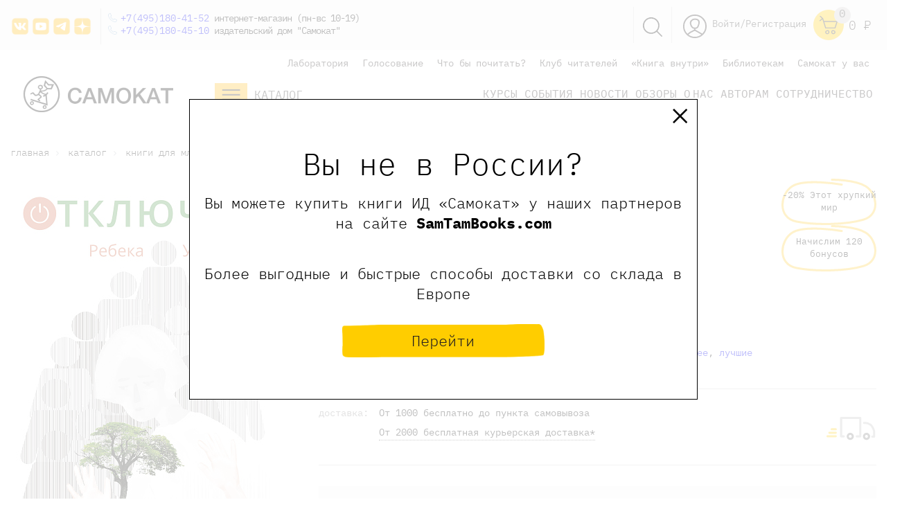

--- FILE ---
content_type: text/html; charset=UTF-8
request_url: https://samokatbook.ru/book/otklyuchay/
body_size: 59627
content:
<!DOCTYPE html>
<html>
<head>
    <meta http-equiv="Content-Type" content="text/html;
charset=UTF-8 "/>
    
    <meta charset="utf-8">
    <title>
        Отключай (Уна Ребека)  — купить книгу от 600 ₽ онлайн | «Самокат»    </title>
    <meta name="viewport" content="width=device-width, initial-scale=1.0">
    <meta content="ie=edge" http-equiv="x-ua-compatible">
    <meta name="mailru-verification" content="0264f5e923652844"/>
    <meta name="yandex-verification" content="8a90b1089de84078" />
    <meta name="yandex-verification" content="361184aeaf5e82f9" />
    <meta name="yandex-verification" content="30530b673b4dcf94" />
    <meta name="yandex-verification" content="78b5d16037d779f8" />
    <meta name="google-site-verification" content="X22evP8_YJIU3YsusGN2OkirS1yOeToZ5irY4uccd1I" />
    <meta http-equiv="Content-Type" content="text/html; charset=UTF-8" />
<meta name="keywords" content="отключай, Уна Ребека, купить книгу, повесть, книги онлайн, литература, цена, интернет-магазин, заказать с доставкой" />
<meta name="description" content="Купить книгу «Отключай» автора Уна Ребека по цене 600 ₽. Идеально подходит для возраста: young adults, взрослым. Интернет-магазин детского книжного издательства «Самокат»: доставка по Москве, Санкт-Петербургу и всей России." />
<script>window.dataLayer = window.dataLayer || []; window.dataLayerCustom = window.dataLayerCustom || []; window.ymCCount = window.ymCCount || 0; if(typeof ymChecker != "function"){function ymChecker(callback){if(typeof ym == "undefined"){window.ymCCount = window.ymCCount + 1; if(window.ymCCount <= 20){setTimeout(function(){ymChecker(callback);}, 500);}}else{callback();}}};if (typeof gtag != "function") {function gtag(){dataLayer.push(arguments);}}; </script>


<link href="/bitrix/js/ui/design-tokens/dist/ui.design-tokens.css?172957885626358" type="text/css"  rel="stylesheet" />
<link href="/bitrix/js/ui/fonts/opensans/ui.font.opensans.css?16814652302555" type="text/css"  rel="stylesheet" />
<link href="/bitrix/js/main/popup/dist/main.popup.bundle.css?174177487829852" type="text/css"  rel="stylesheet" />
<link href="/local/components/project/reviews/templates/.default/style.css?16048345003646" type="text/css"  rel="stylesheet" />
<link href="/bitrix/templates/samokat/components/bitrix/catalog.element/element/style.css?16287718985542" type="text/css"  rel="stylesheet" />
<link href="/bitrix/templates/samokat/components/bitrix/news.detail/detail-author/style.css?1620471150162" type="text/css"  rel="stylesheet" />
<link href="/bitrix/panel/main/popup.css?168146554422696" type="text/css"  data-template-style="true"  rel="stylesheet" />
<link href="/bitrix/templates/samokat/css/flickity.min.css?16346314311797" type="text/css"  data-template-style="true"  rel="stylesheet" />
<link href="/bitrix/templates/samokat/css/normalize.css?16048344768231" type="text/css"  data-template-style="true"  rel="stylesheet" />
<link href="/bitrix/templates/samokat/css/swiper.min.css?160483447613667" type="text/css"  data-template-style="true"  rel="stylesheet" />
<link href="/bitrix/templates/samokat/css/magnific-popup.css?16048344766949" type="text/css"  data-template-style="true"  rel="stylesheet" />
<link href="/bitrix/templates/samokat/css/main.css?1761897810115548" type="text/css"  data-template-style="true"  rel="stylesheet" />
<link href="/bitrix/templates/samokat/css/custom.css?176458436150665" type="text/css"  data-template-style="true"  rel="stylesheet" />
<link href="/bitrix/templates/samokat/css/responsive.css?16720377917793" type="text/css"  data-template-style="true"  rel="stylesheet" />
<link href="/bitrix/templates/samokat/components/arturgolubev/search.title/search-head/style.css?173746385113969" type="text/css"  data-template-style="true"  rel="stylesheet" />
<link href="/bitrix/templates/samokat/components/bitrix/breadcrumb/bread/style.css?1604834477560" type="text/css"  data-template-style="true"  rel="stylesheet" />
<link href="/bitrix/templates/samokat/components/aelita/test.test/podbor/style.css?16517423291851" type="text/css"  data-template-style="true"  rel="stylesheet" />
<link href="/bitrix/templates/samokat/styles.css?173746556323498" type="text/css"  data-template-style="true"  rel="stylesheet" />
<link href="/bitrix/templates/samokat/template_styles.css?176432623042175" type="text/css"  data-template-style="true"  rel="stylesheet" />
<script>if(!window.BX)window.BX={};if(!window.BX.message)window.BX.message=function(mess){if(typeof mess==='object'){for(let i in mess) {BX.message[i]=mess[i];} return true;}};</script>
<script>(window.BX||top.BX).message({"JS_CORE_LOADING":"Загрузка...","JS_CORE_NO_DATA":"- Нет данных -","JS_CORE_WINDOW_CLOSE":"Закрыть","JS_CORE_WINDOW_EXPAND":"Развернуть","JS_CORE_WINDOW_NARROW":"Свернуть в окно","JS_CORE_WINDOW_SAVE":"Сохранить","JS_CORE_WINDOW_CANCEL":"Отменить","JS_CORE_WINDOW_CONTINUE":"Продолжить","JS_CORE_H":"ч","JS_CORE_M":"м","JS_CORE_S":"с","JSADM_AI_HIDE_EXTRA":"Скрыть лишние","JSADM_AI_ALL_NOTIF":"Показать все","JSADM_AUTH_REQ":"Требуется авторизация!","JS_CORE_WINDOW_AUTH":"Войти","JS_CORE_IMAGE_FULL":"Полный размер"});</script>

<script src="/bitrix/js/main/core/core.js?1741774893498479"></script>

<script>BX.Runtime.registerExtension({"name":"main.core","namespace":"BX","loaded":true});</script>
<script>BX.setJSList(["\/bitrix\/js\/main\/core\/core_ajax.js","\/bitrix\/js\/main\/core\/core_promise.js","\/bitrix\/js\/main\/polyfill\/promise\/js\/promise.js","\/bitrix\/js\/main\/loadext\/loadext.js","\/bitrix\/js\/main\/loadext\/extension.js","\/bitrix\/js\/main\/polyfill\/promise\/js\/promise.js","\/bitrix\/js\/main\/polyfill\/find\/js\/find.js","\/bitrix\/js\/main\/polyfill\/includes\/js\/includes.js","\/bitrix\/js\/main\/polyfill\/matches\/js\/matches.js","\/bitrix\/js\/ui\/polyfill\/closest\/js\/closest.js","\/bitrix\/js\/main\/polyfill\/fill\/main.polyfill.fill.js","\/bitrix\/js\/main\/polyfill\/find\/js\/find.js","\/bitrix\/js\/main\/polyfill\/matches\/js\/matches.js","\/bitrix\/js\/main\/polyfill\/core\/dist\/polyfill.bundle.js","\/bitrix\/js\/main\/core\/core.js","\/bitrix\/js\/main\/polyfill\/intersectionobserver\/js\/intersectionobserver.js","\/bitrix\/js\/main\/lazyload\/dist\/lazyload.bundle.js","\/bitrix\/js\/main\/polyfill\/core\/dist\/polyfill.bundle.js","\/bitrix\/js\/main\/parambag\/dist\/parambag.bundle.js"]);
</script>
<script>BX.Runtime.registerExtension({"name":"ui.design-tokens","namespace":"window","loaded":true});</script>
<script>BX.Runtime.registerExtension({"name":"main.pageobject","namespace":"window","loaded":true});</script>
<script>(window.BX||top.BX).message({"JS_CORE_LOADING":"Загрузка...","JS_CORE_NO_DATA":"- Нет данных -","JS_CORE_WINDOW_CLOSE":"Закрыть","JS_CORE_WINDOW_EXPAND":"Развернуть","JS_CORE_WINDOW_NARROW":"Свернуть в окно","JS_CORE_WINDOW_SAVE":"Сохранить","JS_CORE_WINDOW_CANCEL":"Отменить","JS_CORE_WINDOW_CONTINUE":"Продолжить","JS_CORE_H":"ч","JS_CORE_M":"м","JS_CORE_S":"с","JSADM_AI_HIDE_EXTRA":"Скрыть лишние","JSADM_AI_ALL_NOTIF":"Показать все","JSADM_AUTH_REQ":"Требуется авторизация!","JS_CORE_WINDOW_AUTH":"Войти","JS_CORE_IMAGE_FULL":"Полный размер"});</script>
<script>BX.Runtime.registerExtension({"name":"window","namespace":"window","loaded":true});</script>
<script>BX.Runtime.registerExtension({"name":"pull.protobuf","namespace":"BX","loaded":true});</script>
<script>BX.Runtime.registerExtension({"name":"rest.client","namespace":"window","loaded":true});</script>
<script>(window.BX||top.BX).message({"pull_server_enabled":"N","pull_config_timestamp":0,"shared_worker_allowed":"Y","pull_guest_mode":"Y","pull_guest_user_id":-4537780,"pull_worker_mtime":1749107216});(window.BX||top.BX).message({"PULL_OLD_REVISION":"Для продолжения корректной работы с сайтом необходимо перезагрузить страницу."});</script>
<script>BX.Runtime.registerExtension({"name":"pull.client","namespace":"BX","loaded":true});</script>
<script>BX.Runtime.registerExtension({"name":"pull","namespace":"window","loaded":true});</script>
<script>BX.Runtime.registerExtension({"name":"ui.fonts.opensans","namespace":"window","loaded":true});</script>
<script>BX.Runtime.registerExtension({"name":"main.popup","namespace":"BX.Main","loaded":true});</script>
<script>BX.Runtime.registerExtension({"name":"popup","namespace":"window","loaded":true});</script>
<script>BX.Runtime.registerExtension({"name":"jquery","namespace":"window","loaded":true});</script>
<script>(window.BX||top.BX).message({"LANGUAGE_ID":"ru","FORMAT_DATE":"DD.MM.YYYY","FORMAT_DATETIME":"DD.MM.YYYY HH:MI:SS","COOKIE_PREFIX":"BITRIX_SM","SERVER_TZ_OFFSET":"10800","UTF_MODE":"Y","SITE_ID":"s1","SITE_DIR":"\/","USER_ID":"","SERVER_TIME":1769777911,"USER_TZ_OFFSET":0,"USER_TZ_AUTO":"Y","bitrix_sessid":"214afefddb9b014130fe2f6d9e76deac"});</script>


<script src="/bitrix/js/main/pageobject/pageobject.js?1604834441864"></script>
<script src="/bitrix/js/main/core/core_window.js?171145304298766"></script>
<script src="/bitrix/js/pull/protobuf/protobuf.js?1634667816274055"></script>
<script src="/bitrix/js/pull/protobuf/model.js?163466781670928"></script>
<script src="/bitrix/js/rest/client/rest.client.js?168147074917414"></script>
<script src="/bitrix/js/pull/client/pull.client.js?174910721783861"></script>
<script src="/bitrix/js/main/popup/dist/main.popup.bundle.js?1741774878117175"></script>
<script src="/bitrix/js/main/jquery/jquery-1.12.4.min.js?168146513597163"></script>
<script src="/bitrix/js/arturgolubev.ecommerce/script_event_mode.js?17114516043672"></script>

<!-- BEGIN JIVOSITE CODE -->
        <script type='text/javascript'>
            (function(){
                var widget_id = 'awqEUdpNTU';
                var s = document.createElement('script');
                s.type = 'text/javascript';
                s.async = true;
                s.src = '//code.jivosite.com/script/widget/'+widget_id;
                var ss = document.getElementsByTagName('script')[0];
                ss.parentNode.insertBefore(s, ss);
            })();
        </script>
        <!-- END JIVOSITE CODE -->

<script>
					(function () {
						"use strict";

						var counter = function ()
						{
							var cookie = (function (name) {
								var parts = ("; " + document.cookie).split("; " + name + "=");
								if (parts.length == 2) {
									try {return JSON.parse(decodeURIComponent(parts.pop().split(";").shift()));}
									catch (e) {}
								}
							})("BITRIX_CONVERSION_CONTEXT_s1");

							if (cookie && cookie.EXPIRE >= BX.message("SERVER_TIME"))
								return;

							var request = new XMLHttpRequest();
							request.open("POST", "/bitrix/tools/conversion/ajax_counter.php", true);
							request.setRequestHeader("Content-type", "application/x-www-form-urlencoded");
							request.send(
								"SITE_ID="+encodeURIComponent("s1")+
								"&sessid="+encodeURIComponent(BX.bitrix_sessid())+
								"&HTTP_REFERER="+encodeURIComponent(document.referrer)
							);
						};

						if (window.frameRequestStart === true)
							BX.addCustomEvent("onFrameDataReceived", counter);
						else
							BX.ready(counter);
					})();
				</script>
<script data-skip-moving="true"> mindbox = window.mindbox || function() { mindbox.queue.push(arguments); }; mindbox.queue = mindbox.queue || []; mindbox("create"); </script><script data-skip-moving="true" src="https://api.mindbox.ru/scripts/v1/tracker.js" async></script>
<script src="/bitrix/js/arturgolubev.ecommerce/main_init.js?1711451606"></script>
<script>BX.bind(window, "load", function(){BX.PULL.start();});</script>
<!-- dev2fun module opengraph -->
<meta property="og:title" content="Отключай"/>
<meta property="og:description" content="Грите 14&nbsp;лет. Вокруг нее стерильный мир, в&nbsp;котором не&nbsp;осталось ни&nbsp;ощущений, ни&nbsp;чувств. Люди интенсивно общаются онлайн: все предметы, цвета, запахи, эмоции&nbsp;&mdash; вс..."/>
<meta property="og:url" content="https://samokatbook.ru/book/otklyuchay/"/>
<meta property="og:type" content="website"/>
<meta property="og:image" content="https://samokatbook.ru/upload/resize_cache/iblock/5a1/1024_1024_1/5a1bd745977516ae881de29bb3b83fb3.jpg"/>
<meta property="og:image:type" content="image/jpeg"/>
<meta property="og:image:width" content="727"/>
<meta property="og:image:height" content="1024"/>
<!-- /dev2fun module opengraph -->



<script src="/bitrix/templates/samokat/js/modernizr.custom.js?16048344788216"></script>
<script src="/bitrix/templates/samokat/js/jquery.min.js?160483447897163"></script>
<script src="/bitrix/templates/samokat/js/jquery.magnific-popup.min.js?160483447820216"></script>
<script src="/bitrix/templates/samokat/js/vivus.min.js?160483447812022"></script>
<script src="/bitrix/templates/samokat/js/swiper.min.js?1604834478139153"></script>
<script src="/bitrix/templates/samokat/js/masonry.pkgd.min.js?160483447821904"></script>
<script src="/bitrix/templates/samokat/js/inputmask.js?1604834478222261"></script>
<script src="/bitrix/templates/samokat/js/vendor/validation/jquery.validate.min.js?160483447824368"></script>
<script src="/bitrix/templates/samokat/js/vendor/maskedinput/jquery.maskedinput.min.js?16048344784324"></script>
<script src="/bitrix/templates/samokat/js/sticky-sidebar.js?176458149325989"></script>
<script src="/bitrix/templates/samokat/js/scripts.js?176475589427679"></script>
<script src="/bitrix/templates/samokat/js/flickity.pkgd.min.js?163463146457513"></script>
<script src="/bitrix/components/arturgolubev/search.title/script.js?16717995429674"></script>
<script src="/bitrix/templates/samokat/components/arturgolubev/search.title/search-head/script.js?164905581010408"></script>
<script src="/bitrix/templates/samokat/components/bitrix/sale.basket.basket.line/header-cart-right-ya/script.js?16048344775335"></script>
<script src="/bitrix/templates/samokat/components/aelita/test.test/podbor/script.js?16482190603793"></script>
<script src="/local/components/project/reviews/templates/.default/script.js?16048345002317"></script>
<script src="/bitrix/templates/samokat/components/bitrix/catalog.element/element/script.js?16421589082418"></script>
<script src="/bitrix/templates/samokat/js/jquery.filer.min.js?160483447823019"></script>
<script src="/bitrix/templates/samokat/js/lightbox.js?16048344784648"></script>
<script>var _ba = _ba || []; _ba.push(["aid", "8df6d91cd073aa21f186c42ef50b853f"]); _ba.push(["host", "samokatbook.ru"]); (function() {var ba = document.createElement("script"); ba.type = "text/javascript"; ba.async = true;ba.src = (document.location.protocol == "https:" ? "https://" : "http://") + "bitrix.info/ba.js";var s = document.getElementsByTagName("script")[0];s.parentNode.insertBefore(ba, s);})();</script>



     

                                        
        
        

                
            
            
    <link href="/bitrix/css/main/bootstrap.css" type="text/css" rel="stylesheet"/>
            
    <link rel="icon" href="/bitrix/templates/samokat/favicon.svg" type="image/x-icon"/>
    <!--[if lt IE 9]>
    <script src="https://cdnjs.cloudflare.com/ajax/libs/html5shiv/3.7.2/html5shiv.min.js"></script><![endif]-->
        <!-- ВК пиксель -->
    <script type="text/javascript">!function () {
            var t = document.createElement("script");
            t.type = "text/javascript", t.async = !0, t.src = 'https://vk.com/js/api/openapi.js?169', t.onload = function () {
                VK.Retargeting.Init("VK-RTRG-1264488-9GNRJ"), VK.Retargeting.Hit()
            }, document.head.appendChild(t)
        }();</script>
    <noscript><img src="https://vk.com/rtrg?p=VK-RTRG-1264488-9GNRJ" style="position:fixed; left:-999px;" alt=""/>
    </noscript>
    <script type="text/javascript">!function () {
            var t = document.createElement("script");
            t.type = "text/javascript", t.async = !0, t.src = 'https://vk.com/js/api/openapi.js?169', t.onload = function () {
                VK.Retargeting.Init("VK-RTRG-1362726-cheoH"), VK.Retargeting.Hit()
            }, document.head.appendChild(t)
        }();</script>
    <noscript><img src="https://vk.com/rtrg?p=VK-RTRG-1362726-cheoH" style="position:fixed; left:-999px;" alt=""/>
    </noscript>
    <!-- ВК пиксель -->
    
    
          <link rel="canonical" href="https://samokatbook.ru/book/otklyuchay/"/>
    
</head>
<body>

<!--    --><div id="panel">
    </div>

<header class="header">
    <div class="statbar">
        <div class=" container">
            <div class="bar-cont">
                <div class="icons_left">

                    		<a href="https://vk.com/samokatbook" id="bx_3218110189_2007" target="_blank" rel='nofollow'>
        <div class="head_soc head_soc_vk"></div>
	</a>
<style>
    .head_soc_vk {
        height: 28px;
        width: 28px;
        background: url("/images/vk.png");
        background-size: contain;
    }
    .head_soc_vk:hover {
        background: url("/images/vk-2.png");
        background-size: contain;
    }
</style>
		<a href="https://www.youtube.com/c/%D0%98%D0%B7%D0%B4%D0%B0%D1%82%D0%B5%D0%BB%D1%8C%D1%81%D1%82%D0%B2%D0%BE%D0%A1%D0%B0%D0%BC%D0%BE%D0%BA%D0%B0%D1%82" id="bx_3218110189_16018" target="_blank" rel='nofollow'>
        <div class="head_soc head_soc_youtube"></div>
	</a>
<style>
    .head_soc_youtube {
        height: 28px;
        width: 28px;
        background: url("/images/youtube.png");
        background-size: contain;
    }
    .head_soc_youtube:hover {
        background: url("/images/youtube-2.png");
        background-size: contain;
    }
</style>
		<a href="https://t.me/samokatbook" id="bx_3218110189_8519" target="_blank" rel='nofollow'>
        <div class="head_soc head_soc_tg"></div>
	</a>
<style>
    .head_soc_tg {
        height: 28px;
        width: 28px;
        background: url("/images/tg.png");
        background-size: contain;
    }
    .head_soc_tg:hover {
        background: url("/images/tg-2.png");
        background-size: contain;
    }
</style>
		<a href="https://zen.yandex.ru/id/5ea8430e5943a026cc1882ef" id="bx_3218110189_16019" target="_blank" rel='nofollow'>
        <div class="head_soc head_soc_zen"></div>
	</a>
<style>
    .head_soc_zen {
        height: 28px;
        width: 28px;
        background: url("/images/zen.png");
        background-size: contain;
    }
    .head_soc_zen:hover {
        background: url("/images/zen-2.png");
        background-size: contain;
    }
</style>

                </div>
            </div>
            <div class="topphones">

                <a href="tel:+74951804152">+7(495)180-41-52</a> интернет-магазин (пн-вс 10-19) <br>

                <a href="tel:+74951804510">+7(495)180-45-10</a> издательский дом "Самокат" <br>

                
            </div>

            <div class="head_logo_left_f">
                <a href="/">
                    <img style="height: 52px;" src="/bitrix/templates/samokat/images/logo_horizontal.png" decoding="async" data-origin="/bitrix/templates/samokat/images/logo_horizontal.png">        
                </a>
            </div>
            <div class="head-right_f">
                <div class="head_catalog js-mainGoodsCatalogButton2">
                        <svg style="float:left;" width="47" height="34" viewbox="0 0 47 34" fill="none" xmlns="http://www.w3.org/2000/svg">
                            <path d="M47 0H0V34H47V0Z" fill="#FFBD17"></path>
                            <path d="M36.5242 10H10.7708" stroke="#231F20" stroke-width="2.08257" stroke-miterlimit="10"></path>
                            <path d="M36.5242 16.8491H10.7708" stroke="#231F20" stroke-width="2.08257" stroke-miterlimit="10"></path>
                            <path d="M36.5242 23.6983H10.7708" stroke="#231F20" stroke-width="2.08257" stroke-miterlimit="10"></path>
                        </svg>

                        <a href="/catalog/" class="head_cat_name test_class" style="color:#333;">Каталог</a>
                </div>
            </div>

            <div id="cart-bid" class="bar-cart">

                <div id="bx_basketFKauiI" class="icons_right">
		<a href="/personal/">
		<svg class="icons_social">
			<use xlink:href="#user"></use>
		</svg>
	</a>
    <a href="/auth/" class="bar-enter">Войти/Регистрация</a>
	<a class="header-cart" href="/personal/cart/">
		<svg class="icons_social icon_cart">
			<use xlink:href="#cart"></use>
		</svg>
		<span class='header-cart-label'>
										0
					</span>
		
	</a>
	<a href='/personal/cart/'>
			<div class="sum_title">
			0 <span class="pricerub"> <i></i> Р </span>		</div>
		</a>
	
	

</div>
            </div>
            <div class="bar-search">
                <a href='javascript:void(0)' class='search-header-link js-search'>
                    <img src='/bitrix/templates/samokat/img/Group_8.svg'>
                </a>
            </div>
            <div style='clear:both!important;'></div>
        </div>
    </div>
    <div class='header_search_panel js-descop' style='display:none;'>
        <div class='container'>
            <div id="smart-title-search-head" class="bx-searchtitle theme-blue" style="max-width: 700px;
    margin: 0 auto;">
	<form action="/search/">
		<div class="bx-input-group">
			<input id="smart-title-search-input-head" class="input-search-new-main" placeholder="Поиск по книгам, авторам, событиям" type="text" name="q" value="" autocomplete="off" class="bx-form-control"/>
            <button class="" type="submit" id="search-new-button-main">Найти</button>
			<span class="bx-input-group-btn">
				<span class="bx-searchtitle-preloader view" id="smart-title-search-head_preloader_item"></span>

			</span>
		</div>
	</form>

	</div>


	<style>
		.bx-searchtitle .bx-input-group .bx-form-control, .bx_smart_searche .bx_item_block.all_result .all_result_button, .bx-searchtitle .bx-input-group-btn button, .bx_smart_searche .bx_item_block_hrline {
			border-color: #fece17 !important;
		}
		.bx_smart_searche .bx_item_block.all_result .all_result_button, .bx-searchtitle .bx-input-group-btn button {
			background-color: #fece17  !important;
		}
		.bx_smart_searche .bx_item_block_href_category_name, .bx_smart_searche .bx_item_block_item_name b, .bx_smart_searche .bx_item_block_item_simple_name b {
			color: #fece17  !important;
		}
	</style>

<script>
	BX.ready(function(){
		new JCTitleSearchAG({
			// 'AJAX_PAGE' : '/your-path/fast_search.php',
			'AJAX_PAGE' : '/book/otklyuchay/',
			'CONTAINER_ID': 'smart-title-search-head',
			'INPUT_ID': 'smart-title-search-input-head',
			'PRELODER_ID': 'smart-title-search-head_preloader_item',
			'MIN_QUERY_LEN': 2
		});
		
			});
</script>        </div>
    </div>
    <script>
        $('body').on("click", ".js-search", function () {
            $(this).toggleClass("smurf");
            $('.header_search_panel.js-descop').toggle();
            $('#smart-title-search-input-head').focus();
        })
    </script>
    </div>
            <div class="container bottom_header_container">


        
	<ul class="head-menu-top">
									<li>
					<a href="/lab/">
						Лаборатория					</a>
				</li>
						
									<li>
					<a href="/pereizdanie/">
						Голосование					</a>
				</li>
						
									<li>
					<a href="/tematicheskie-podborki/">
						Что бы почитать?					</a>
				</li>
						
									<li>
					<a href="/club-readers/">
						Клуб читателей					</a>
				</li>
						
									<li>
					<a href="/konkurs-book-inside/">
						«Книга внутри»					</a>
				</li>
						
									<li>
					<a href="/schools-libraries/">
						Библиотекам					</a>
				</li>
						
									<li>
					<a href="/samokat-you/">
						Самокат у вас					</a>
				</li>
						
			</ul>

        <div style='clear:both!important;'></div>


        

        <div class="header_wrapper">
            <div class="head_logo_left">
                <a href="/">
                    <img style="height: 52px;"
                         src='/bitrix/templates/samokat/images/logo_horizontal.png'>

                    
                </a>
            </div>
            <div class="head-right">
                <div class="head_catalog js-mainGoodsCatalogButton2">
                    <svg style="float:left;" width="47" height="34" viewBox="0 0 47 34" fill="none"
                         xmlns="http://www.w3.org/2000/svg">
                        <path d="M47 0H0V34H47V0Z" fill="#FFBD17"/>
                        <path d="M36.5242 10H10.7708" stroke="#231F20" stroke-width="2.08257" stroke-miterlimit="10"/>
                        <path d="M36.5242 16.8491H10.7708" stroke="#231F20" stroke-width="2.08257"
                              stroke-miterlimit="10"/>
                        <path d="M36.5242 23.6983H10.7708" stroke="#231F20" stroke-width="2.08257"
                              stroke-miterlimit="10"/>
                    </svg>

                    <a href="/catalog/" class="head_cat_name test_class_2" style="color:#333;">Каталог</a>
                </div>
                
	<ul class="head-menu-main">
									<li>
					<a href="/meropriyatiya/onlayn-meropriyatiya/">
						Курсы					</a>
				</li>
						
									<li>
					<a href="/meropriyatiya/">
						События					</a>
				</li>
						
									<li>
					<a href="/news/">
						Новости					</a>
				</li>
						
									<li>
					<a href="/obzory-i-recenzii/">
						Обзоры					</a>
				</li>
						
									<li>
					<a href="/izdatelstvo/">
						О нас					</a>
				</li>
						
									<li>
					<a href="https://samokatbook.ru/sotrudnichetstvo/avtoram.html">
						Авторам					</a>
				</li>
						
									<li>
					<a href="/sotrudnichetstvo/">
						Сотрудничество					</a>
				</li>
						
			</ul>
            </div>
        </div>
        <div class="main-catalog-sub2">
            
            <div class="main-catalog-sub__col">
                <div class="main-catalog-sub__label"><a href="/catalog/knigi-malyshy-doshkolniki/">малышам и
                        дошкольникам</a></div>
                <a href="/catalog/knigi-malyshy-doshkolniki/vimmelbukhi/">Виммельбухи</a>
                <a href="/catalog/knigi-malyshy-doshkolniki/detskiy-detektiv-knigi/">Детские детективы</a>
                <a href="/catalog/knigi-malyshy-doshkolniki/detskie-knigi-karton/">Книги из картона</a>
                <a href="/catalog/knigi-malyshy-doshkolniki/knizhki-kartinki/">Книжки с картинками</a>
                <a href="/catalog/knigi-malyshy-doshkolniki/novogodnie-knigi/">Новогодние книги</a>
                <a href="/catalog/knigi-malyshy-doshkolniki/pervye-knigi/">Первые книги</a>
                <a href="/catalog/knigi-malyshy-doshkolniki/knigi-stikhi-malyshi-poeziya/">Поэзия для малышей</a>
                <a href="/catalog/knigi-malyshy-doshkolniki/razvivayuschie-knigi-deti/">Развивающие книги</a>
                <a href="/catalog/knigi-malyshy-doshkolniki/rasskazy/">Рассказы</a>
                <a href="/catalog/knigi-malyshy-doshkolniki/knigi-semeynoe-chtenie-deti/">Семейное чтение</a>
                <a href="/catalog/knigi-malyshy-doshkolniki/knigi-obuchenie-schetu/">Учимся считать</a>
                <a href="/catalog/knigi-malyshy-doshkolniki/knigi-obuchenie-chteniyu-detey/">Учимся читать</a>
                <a href="/catalog/knigi-malyshy-doshkolniki/knigi-noch-malysh-skazki/">Читаем на ночь</a>
            </div>
            <div class="main-catalog-sub__col">
                <div class="main-catalog-sub__label"><a href="/catalog/knigi-shkolnik/">младшим школьникам</a></div>
                <a href="/catalog/knigi-shkolnik/veselye-knigi-deti/">Веселые книги</a>
                <a href="/catalog/knigi-shkolnik/detektivy-dlya-detey/">Детективы для детей</a>
                <a href="/catalog/knigi-shkolnik/knigi-druzhba-deti/">Книги о дружбе</a>
                <a href="/catalog/knigi-shkolnik/knigi-zhivotnye-deti/">Книги о животных</a>
                <a href="/catalog/knigi-shkolnik/knigi-o-seme/">Книги о семье</a>
                <a href="/catalog/knigi-shkolnik/poznavatelnye-knigi-deti/">Познавательные книги</a>
                <a href="/catalog/knigi-shkolnik/poeziya-stikhi-deti-knigi/">Поэзия для детей</a>
                <a href="/catalog/knigi-shkolnik/knigi-samostoyatelnoe-chtenie/">Самостоятельное чтение</a>
                <a href="/catalog/knigi-shkolnik/roald-dal-knigi-skazki/">Сказки Роальда Даля</a>
                <a href="/catalog/detskaya-hudozhestvennaya-literatura/fantastika/">Фантастика для детей</a>
                <a href="/catalog/knigi-shkolnik/knigi-shkola/">Школьные рассказы</a>
            </div>

            
            <div class="main-catalog-sub__col">
                <div class="main-catalog-sub__label"><a href="/catalog/knigi-podrostki/">подросткам</a></div>
                <a href="/catalog/knigi-podrostki/detektiv-i-priklyucheniya/">Детектив и приключения</a>
                <a href="/catalog/knigi-podrostki/antiutopii-podrostok-knigi/">Книги антиутопии</a>
                <a href="/catalog/knigi-podrostki/knigi-lyubov-romany-podrostok/">Книги о любви</a>
                <a href="/catalog/knigi-podrostki/knigi-psikhologiya-podrostok/">Книги по психологии для подростков</a>
                <a href="/catalog/knigi-podrostki/knigi-otnosheniya-podrostok/">Книги про отношения</a>
                <a href="/catalog/knigi-podrostki/knigi-podrostkovye-problemy/">Подростковые проблемы</a>
                <a href="/catalog/knigi-podrostki/knigi-polovoe-sexualnoe-vospitanie/">Сексуальное воспитание</a>
                <a href="/catalog/knigi-podrostki/smeshnye-knigi-podrostok/">Смешные книги</a>
                <a href="/catalog/knigi-podrostki/fentezi-fantastika-podrostok/">Фантастика для подростков</a>
            </div>



            <div class="main-catalog-sub__col">
                <div class="main-catalog-sub__label"><a href="/catalog/knigi-vzroslye/">родителям</a></div>
                <a href="/catalog/knigi-vzroslye/knigi-detskaya-psikhologiya/">Детская психология</a>
                <a href="/catalog/knigi-vzroslye/knigi-roditeli/">Книги для родителей </a>
                <a href="/catalog/knigi-vzroslye/knigi-uchitel-vospitatel-pedagogika/">Книги для учителей</a>
                <a href="/catalog/knigi-vzroslye/detskie-knigi-inostrannye-illyustratory/">Книги зарубежных иллюстраторов</a>
                <a href="/catalog/knigi-vzroslye/knigi-o-voyne/">Книги о войне</a>
                <a href="/catalog/knigi-vzroslye/knigi-vospitanie-detey/">Книги по воспитанию детей</a>
                <a href="/catalog/knigi-vzroslye/detskie-knigi-russkie-illyustratory/">Книги русских иллюстраторов</a>
                <a href="/catalog/knigi-vzroslye/knigi-psikhologiya-podrostkovyj-vozrast/">Психология подростков</a>
            </div>

                        <div class="main-catalog-sub__col">
                <div class="main-catalog-sub__label"><a href="/catalog/poznavatelnaya-literatura/">научно-популярные
                        книги</a></div>
                        <a href="/catalog/poznavatelnaya-literatura/biologiya/">Биология</a>
                        <a href="/catalog/poznavatelnaya-literatura/geografiya/">География</a>
                        <a href="/catalog/poznavatelnaya-literatura/istoriya/">История</a>
                        <a href="/catalog/poznavatelnaya-literatura/literatura/">Литература</a>
                        <a class="proverka_link" href="/catalog/poznavatelnaya-literatura/politologiya/">Политология</a>
                        <a href="/catalog/poznavatelnaya-literatura/psikhologiya/">Психология</a>
            </div>

            <div class="main-catalog-sub__col">
                <div class="main-catalog-sub__label"><a href="/catalog/ne-knizhki/">не только книжки</a></div>
                <a href="/catalog/ne-knizhki/podarochnye-sertifikaty/">Подарочные сертификаты</a>
                <a href="/catalog/ne-knizhki/kalendari/">Календари</a>
                <a href="/catalog/ne-knizhki/sumki/">Сумки</a>
                <a href="/catalog/ne-knizhki/komplekty/">Комплекты</a>
                <a href="/catalog/ne-knizhki/stikers/">Стикеры</a>
                <a href="/catalog/ne-knizhki/merch/">Весь мерч</a>
            </div>


        </div>
    </div>
    </div>


        <div style="display:none;">
        <svg xmlns="http://www.w3.org/2000/svg" width="256.071" height="64.907" id="start" class="icon_gallery" viewBox="0 0 256.071 64.907">
      <path id="Клуб" d="M328.071,39.2a9.106,9.106,0,0,0-.632-3.159v-.029a15.726,15.726,0,0,0-3.3-4.968c.029-.057.029-.115.057-.172a3.508,3.508,0,0,0,.086-.747,2.594,2.594,0,0,0-.115-.8A2.676,2.676,0,0,0,323.333,28a5.528,5.528,0,0,0-2.154-1.12,9.859,9.859,0,0,0-2.039-.4c-.172-.029-.373-.029-.546-.057h-.029c-1.666-1.12-3.389-2.183-5.141-3.13V21.911l-.086-4.049-.172-4.078a11,11,0,0,0-1.091-4.365l-.258-.517a2.393,2.393,0,0,0-.23-.345l-.086-.144a8.2,8.2,0,0,0-.718-.948l-.431-.431c-.057-.029-.086-.086-.144-.115a2.334,2.334,0,0,0-.287-.258,7.24,7.24,0,0,0-.948-.689,11.512,11.512,0,0,0-4.279-1.579,22.447,22.447,0,0,0-4.394-.258q-1.766.086-3.532.345a7.083,7.083,0,0,0-1.493-.89,6.562,6.562,0,0,0-2.958-.574,8.8,8.8,0,0,0-2.843.574,17.766,17.766,0,0,0-3.819,2.125c-.833-.661-1.666-1.292-2.47-1.867a25.213,25.213,0,0,0-4.078-2.384,14.655,14.655,0,0,0-2.125-.8,9.874,9.874,0,0,0-2.24-.373A6.037,6.037,0,0,0,272.473.6a5,5,0,0,0-1.924,1.12,6.636,6.636,0,0,0-1.292,1.551,9.06,9.06,0,0,0-.747,1.493c-.115.057-.2.086-.316.144-.517.23-1.034.517-1.637.833-.373-.144-.747-.287-1.063-.373-.459-.144-.919-.287-1.407-.4a7.491,7.491,0,0,0-1.608-.23,9.258,9.258,0,0,0-3.044.6l-.115.057c-.4.144-.833.316-1.235.488s-.775.373-1.149.546l-.144.086a38.188,38.188,0,0,0-4.02,2.412,72.925,72.925,0,0,0-8.673.6,51.188,51.188,0,0,0-10.97,2.556,33.854,33.854,0,0,0-5.169,2.412,28.115,28.115,0,0,0-4.624,3.389c-.2.172-.373.345-.546.517l-.517.546-.718.89-.2.316a8.082,8.082,0,0,0-1.321,2.9,6.375,6.375,0,0,0-.172,1.465,7.1,7.1,0,0,0,.23,1.723c-1.321.086-26.582,8.38-45.423,11.085s-42.19,2.218-58.444,2.218c-7.84,0-15.737,0-24.18-.029C72,39.378,72,39.78,72,40.5c0,.316.057,1.177,15.278,1.235l20.763.029h7.581c35.581,0,51.527-.79,61.8-2.447,6.934-1.119,26.628-5.838,32.235-7.811a71.4,71.4,0,0,1,11.268-3.13h0c.086.144.2.287.287.431.057.057.086.144.144.2a14.532,14.532,0,0,0,1.982,2.211,22.467,22.467,0,0,0,2.211,1.809,45,45,0,0,0,4.738,2.958c.345.172.661.345,1.005.546a12.306,12.306,0,0,0,2.125,3.963,18.111,18.111,0,0,0,2.01,2.183,27.583,27.583,0,0,0,2.269,1.838A46.886,46.886,0,0,0,247.805,49.8h0a13.407,13.407,0,0,0,1.436,3.044l.172.287.546.775c.287.345.574.689.833.976a13.406,13.406,0,0,0,1.953,1.637,14.619,14.619,0,0,0,4.537,2.01,21.912,21.912,0,0,0,4.738.661,39.577,39.577,0,0,0,5.227-.2,27.89,27.89,0,0,0,3.934,2.671,28.309,28.309,0,0,0,11.286,3.389,34,34,0,0,0,3.417.144,36,36,0,0,0,5.83-.459,30.776,30.776,0,0,0,5.629-.689,33.972,33.972,0,0,0,3.331-.976c.144.029.287.057.4.086l.373.086c.115.029.23.029.345.057.316.057.661.115,1.005.144a15.691,15.691,0,0,0,2.843.086,9.044,9.044,0,0,0,2.9-.632,7.273,7.273,0,0,0,2.585-1.666,9.6,9.6,0,0,0,1.752-2.412,12.967,12.967,0,0,0,.976-2.671c.029-.115.057-.23.086-.373.4-.258.8-.546,1.206-.833a52.31,52.31,0,0,0,8.673-7.639c.6-.689,1.264-1.436,1.867-2.24a.875.875,0,0,0,.144-.2,4.879,4.879,0,0,0,.287-.4l.057-.086a3.942,3.942,0,0,0,.373-.574,9.749,9.749,0,0,0,.747-1.436,7.82,7.82,0,0,0,.632-3.13ZM314.4,40.406c-.057-.862-.144-1.752-.258-2.814.574-.115,1.091-.258,1.608-.4a18.661,18.661,0,0,0,3.877-1.493,10.869,10.869,0,0,0,1.809-1.177,10.29,10.29,0,0,0,.833-.747c.144-.172.316-.345.488-.517a13.6,13.6,0,0,1,2.01,2.929,7.237,7.237,0,0,1,.8,3.13,5.605,5.605,0,0,1-.086.976v.057a7.213,7.213,0,0,1-.747,1.982c-.086.172-.2.316-.287.459-.057.057-.086.115-.144.172a2.484,2.484,0,0,0-.2.287,3.052,3.052,0,0,1-.258.316c-.172.2-.345.431-.517.661a45.082,45.082,0,0,1-3.389,3.647,50.7,50.7,0,0,1-5.37,4.509c.057-.488.086-1.005.115-1.579.029-.862.057-1.752.057-2.7C314.775,45.46,314.6,42.847,314.4,40.406Zm6.347-8.185c-.172.172-.345.316-.517.459a11.367,11.367,0,0,1-2.929,1.666,23.078,23.078,0,0,1-3.389,1.034c-.172-1.694-.345-3.389-.546-5.14l-.115-1.12v-.086a2.176,2.176,0,0,1,.029-.431c.718-.057,1.378-.086,2.01-.086.66-.029,1.321,0,1.953.029.345.23.689.488,1.034.718a33.489,33.489,0,0,1,2.929,2.412C321.064,31.876,320.892,32.049,320.748,32.221Zm-7.38-5.858v-.316a4.318,4.318,0,0,1,.488.287A2.953,2.953,0,0,1,313.367,26.363Zm-81.156,1.694c-.144.287-.258.546-.373.833a13.1,13.1,0,0,0-.833,2.929,10.5,10.5,0,0,0-.144,1.637v.057c-1.005-.574-1.924-1.12-2.757-1.694l-.086-.057h0A22.671,22.671,0,0,1,224.572,29c-.258-.258-.488-.517-.718-.775Q228.033,28.014,232.211,28.057Zm79.462,24.5a9.411,9.411,0,0,0-.345-2.527,17.081,17.081,0,0,0-.862-2.3l-.086-.172h0l.086-.258.431-1.407.115-.459c.4-1.436.718-2.9,1.005-4.365.144,1.982.287,4.164.316,6.375,0,.345.029.689.029,1.034a35.95,35.95,0,0,1-.488,5.8c-.144.086-.287.2-.459.287a7.23,7.23,0,0,0,.258-1.924Zm-.948,5.341a7.073,7.073,0,0,1-.632.976l-.029.029a5.511,5.511,0,0,1-2.872,1.953,7.918,7.918,0,0,1-1.867.287h-.345c.373-.2.775-.431,1.149-.661q.646-.388,1.206-.775C308.485,59.129,309.605,58.526,310.725,57.895Zm-42.387-2.3a8.652,8.652,0,0,0,.632.8c-.23.029-.488.057-.718.086-.431-.373-.833-.775-1.235-1.177C267.448,55.425,267.879,55.511,268.338,55.6ZM258.6,53.3c1.292.345,2.7.718,4.308,1.091a27.722,27.722,0,0,0,2.068,2.412,28.006,28.006,0,0,1-5.14-.2h-.029a13.907,13.907,0,0,1-5.227-1.752,11.351,11.351,0,0,1-2.154-1.723,10.907,10.907,0,0,1-1.579-2.24C253.261,51.749,255.789,52.524,258.6,53.3ZM222.361,25.587a4.372,4.372,0,0,1-.172-1.206,4.282,4.282,0,0,1,.057-.6,5.969,5.969,0,0,1,.661-1.809l.258-.431c.029-.057.086-.115.115-.172l.172-.258.517-.632.2-.2a1.327,1.327,0,0,1,.2-.2,5.7,5.7,0,0,1,.6-.574l.172-.172c.23-.2.431-.4.661-.574A30.217,30.217,0,0,1,229.6,16.2a33.515,33.515,0,0,1,8.7-3.274,61.154,61.154,0,0,1,9.419-1.436c.431-.029.862-.057,1.321-.086-1.838,1.407-3.733,2.958-5.887,4.825-1.407,1.206-2.786,2.47-4.135,3.7-.689.632-1.35,1.264-2.01,1.9L236,22.8l-.747.718a3.443,3.443,0,0,0-.316.345c-.517.632-.948,1.235-1.35,1.838-3.676-.029-7.409.057-11.056.23a1.2,1.2,0,0,0-.115-.287h0ZM260.785,7.351c.115-.029.2-.057.316-.086l.517-.115a5.576,5.576,0,0,1,.689-.057h.23c.345.057.689.115,1.034.2-.8.546-1.608,1.091-2.412,1.666-1.264-.086-2.556-.144-3.848-.172.373-.2.718-.373,1.063-.546l.144-.057a13.189,13.189,0,0,1,2.01-.775A.574.574,0,0,0,260.785,7.351Zm5.858,12.607,1.034-.689.029.172a4.292,4.292,0,0,0,.144.632C267.448,20.016,267.046,19.987,266.644,19.959ZM290.106,5.916a7.875,7.875,0,0,1,1.493-.431C291.111,5.628,290.594,5.772,290.106,5.916ZM272.531,13.21h0c.287-.115.574-.2.862-.316l.172.029c-1.407.775-2.843,1.579-4.222,2.412v-.661A26.953,26.953,0,0,1,272.531,13.21Zm-1.12,40.463c-.574-.115-1.177-.23-1.752-.345-.086-.316-.144-.6-.2-.919h0l1.723.431C271.267,53.127,271.325,53.415,271.411,53.673ZM256.248,40.147a1.638,1.638,0,0,1-.373.029.533.533,0,0,0,.057-.2l.172-.345C256.162,39.8,256.191,39.975,256.248,40.147Zm31.044-26.822c.6-.258,1.206-.488,1.809-.747a15.535,15.535,0,0,1,1.867,1.465l.029.029.029.029c0,.029.029.029.029.057a1.707,1.707,0,0,0-.23.115C289.675,13.957,288.469,13.641,287.292,13.325Zm21.94,7.811c-1.867-.89-3.848-1.752-5.887-2.556a49.361,49.361,0,0,0-1.924-6.375c-.316-.8-.6-1.551-.919-2.24h.718a11.779,11.779,0,0,1,3.446.632,6.955,6.955,0,0,1,2.786,1.838,8.392,8.392,0,0,1,1.723,2.987,12.085,12.085,0,0,1,.459,1.752,13.262,13.262,0,0,1,.23,1.867l.23,2.5-.345-.172-.517-.23Zm-45.8,6.95.431-.345c.258.172.517.345.747.488C264.2,28.172,263.829,28.114,263.427,28.086Zm33.944-2.728a27.392,27.392,0,0,1,.89,3.676c-.345.086-.689.172-1.034.287a24.517,24.517,0,0,0-2.671-3.733,45.181,45.181,0,0,0-3.819-3.963c-.976-.919-2.01-1.838-3.044-2.7.4-.287.747-.517,1.091-.747.747-.488,1.436-.919,2.1-1.264.948.287,1.924.574,2.843.862A30.28,30.28,0,0,1,297.372,25.357ZM293.9,17.546ZM303.058,42.5a21.367,21.367,0,0,1-.287,3.59l-.029.172a14.009,14.009,0,0,1-1.551,4.509c-.057.086-.115.2-.172.287-.718-.086-1.436-.23-2.211-.373l.258-.517a27.966,27.966,0,0,0,1.78-5c.4-1.579.718-3.216.976-4.825l1.206,1.206C303.058,41.9,303.058,42.215,303.058,42.5ZM260.24,39.659c-.488.057-1.005.115-1.493.172-.086-.373-.2-.747-.287-1.149C259.034,39.027,259.637,39.343,260.24,39.659Zm6.921-8.5c-.546-.172-1.063-.316-1.608-.488.574.086,1.149.144,1.723.23A1.021,1.021,0,0,1,267.161,31.158Zm31.187-11.832c.2.086.4.144.6.23l.258,1.034.029.086c.029.086.029.172.057.258q-.388-.689-.775-1.292A1.556,1.556,0,0,0,298.348,19.327Zm-22.8,7.065c.23-.833.431-1.637.632-2.47q.086.732.258,1.551C276.149,25.76,275.833,26.075,275.546,26.391Zm-6,10.884.287.029h.057c-.2.6-.431,1.235-.632,1.838h-.89C268.74,38.51,269.114,37.878,269.544,37.275Zm6.174-7.725c.46-.517.948-1.005,1.407-1.493.172.574.373,1.12.574,1.666Q276.752,29.636,275.719,29.55Zm22.457,1.809.345-.086c.029.345.057.661.057.919v.287h0v.6A6.855,6.855,0,0,0,298.176,31.359Zm-26.191,6.806c.057-.2.144-.4.2-.6l.029-.086c1.551.144,3.13.345,4.681.574-.718.488-1.407.976-2.039,1.465-1.034-.144-2.125-.23-3.216-.316Zm1.694-5.284c.029-.057.029-.115.057-.172.517.2,1.005.373,1.436.517-.488-.115-.976-.23-1.465-.316Zm4.968-12.55c.029-.057.086-.115.115-.115s.057-.029.086-.029h.057a.364.364,0,0,1,.172.029c.029,0,.057.029.115.029a.485.485,0,0,1,.144.057c.632.23,1.292.488,1.9.747-.2.172-.431.373-.632.546h0c-.2.172-.4.345-.6.546l-.172.144c-.488-.258-.976-.517-1.436-.747a7.215,7.215,0,0,1,.115-.775A.705.705,0,0,1,278.648,20.332Zm16.886,11.8.258-.086a1.621,1.621,0,0,1,.115.345A4.2,4.2,0,0,1,295.534,32.135Zm-.086,12.808Zm-22.486-9.707a1.83,1.83,0,0,0,.057-.2h0c.6.144,1.177.287,1.781.4C274.168,35.351,273.565,35.294,272.962,35.236ZM286.832,47.7l-.086-.029c-2.7-.833-5.341-1.694-7.84-2.585,1.264-.4,2.47-.833,3.532-1.206l.689.258c.747.258,1.551.546,2.384.775a21.339,21.339,0,0,0,5.026.8q1.034,0,2.068-.086a10.16,10.16,0,0,1,1.493,1.206h0c-.029.029-.057.057-.057.086a15.451,15.451,0,0,1-2.183,2.154l-.086.057C290.164,48.676,288.555,48.217,286.832,47.7Zm2.987-9.132h0l-.258-.086c-1.177-.4-2.441-.747-3.963-1.12.517.086,1.034.144,1.522.2,1.378.172,2.757.345,4.135.488Zm-5.542,1.982-.459.172h-.057c-.488,0-.948.029-1.407.057-.316.029-.689.057-1.034.115-.718-.2-1.436-.4-2.154-.574-.4-.086-.833-.2-1.264-.287.718-.488,1.465-.948,2.3-1.436.345.057.66.115,1.005.2l1.723.345C283.358,39.63,283.817,40.118,284.276,40.549Zm1.579-8.443.689-.057.66-.086c.2-.029.373-.057.574-.086a1.342,1.342,0,0,1-.287.144,6.148,6.148,0,0,1-1.9.488,15.752,15.752,0,0,1-4.193-.144l-.086-.029c-.029-.029-.029-.086-.057-.115,1.149.029,2.24.029,3.274-.029C284.966,32.192,285.4,32.135,285.856,32.106Zm9.419,4.049c-1.608-.115-3.245-.258-4.853-.431-1.177-.144-2.384-.287-3.59-.431.747-.316,1.522-.632,2.269-.948,1.177-.459,2.384-.89,3.7-1.35,1.034.747,2.068,1.522,3.1,2.3A2.792,2.792,0,0,1,295.275,36.155Zm-2.01-5.657-.2-.144c-.029-.029-.086-.057-.115-.086a4.5,4.5,0,0,0,1.091-1.005c.029-.057.086-.115.115-.172h0c.2.316.431.6.6.919C294.242,30.182,293.753,30.354,293.265,30.5Zm-5.916-.89c-.919.144-1.838.23-2.786.287-.661.029-1.378.057-2.1.057s-1.465-.029-2.269-.057a27.892,27.892,0,0,1-1.206-3.7c.373-.373.747-.718,1.149-1.091l.086.029.345.172c2.412,1.321,4.8,2.757,7.122,4.25A1.235,1.235,0,0,0,287.349,29.608Zm5.456,13.44a3.132,3.132,0,0,1-.316-.172,2.48,2.48,0,0,0,.459-.287,1.511,1.511,0,0,0,.46-.574,1.565,1.565,0,0,0,.144-.632,1.4,1.4,0,0,0-.029-.345,1.47,1.47,0,0,0-.287-.6c-.086-.115-.172-.2-.258-.316h0a1.4,1.4,0,0,0,.316-.115c.2-.086.431-.144.661-.23.086-.029.144-.057.23-.086a3.19,3.19,0,0,0,.459-.2l.689-.316.661-.373a5.075,5.075,0,0,0,.488-.345l1.608.086a24.836,24.836,0,0,1-.718,2.5,8.952,8.952,0,0,1-2.183,1.35A10.559,10.559,0,0,1,292.806,43.048Zm2.671,5.744a2.957,2.957,0,0,1,.172,1.005v.258c-.373-.086-.775-.172-1.149-.258C294.816,49.48,295.16,49.136,295.476,48.791Zm-3.791-22.026a2.409,2.409,0,0,1,.517.8c0,.029.029.086.029.115a.312.312,0,0,1-.115.258,2.272,2.272,0,0,1-.862.574c-.115.057-.258.115-.4.172a6.3,6.3,0,0,0-.488-.718,7.164,7.164,0,0,0-.919-.948,18.644,18.644,0,0,0-4.193-2.613c-.948-.459-1.924-.862-3.015-1.264.459-.4.919-.775,1.378-1.177,1.35.574,2.5,1.149,3.59,1.694.919.488,1.723.948,2.441,1.407l.029.029A22.075,22.075,0,0,1,291.686,26.765Zm6.691,17.661a13,13,0,0,0,.661-1.436,36.012,36.012,0,0,1-1.407,4.853c-.029.029-.029.086-.057.144A5.368,5.368,0,0,0,297,46.838,25.811,25.811,0,0,0,298.377,44.426Zm-28.229-.115a3.484,3.484,0,0,1-.287.4.977.977,0,0,0-.287.029c.086-.2.144-.373.23-.574C269.918,44.225,270.033,44.254,270.147,44.311Zm1.608-1.953c-.373-.144-.718-.287-1.063-.459l.086-.23c.345.029.689.029,1.063.057.172,0,.345.029.488.029C272.129,41.956,271.957,42.129,271.756,42.358Zm3.475-.258c.546.086,1.091.172,1.637.287a13.6,13.6,0,0,0-1.9,1.264c-.345-.144-.66-.258-1.005-.4A15.738,15.738,0,0,1,275.23,42.1ZM271.038,29c.89-1.723,1.838-3.417,2.814-5.054-.431,1.694-.919,3.417-1.436,5.255-.431-.057-.862-.115-1.292-.144Zm-.115,2.556-.431.517c-.287-.086-.6-.144-.89-.23a6.486,6.486,0,0,1,.316-.632l.373.057C270.521,31.388,270.722,31.474,270.923,31.56Zm-2.671,3.331a1.019,1.019,0,0,1,.115-.258c.086-.2.172-.4.258-.574l.057-.144c.115.029.23.057.373.086-.2.287-.431.574-.632.862A.427.427,0,0,1,268.252,34.892Zm-2.01-1.666c-.23.546-.459,1.063-.661,1.608-.718,0-1.321.029-1.924.057a23.207,23.207,0,0,0-5.4.833c-.029,0-.029,0-.057.029l-.258-.172h-.029c-.086-.862-.144-1.752-.172-2.613.689-.632,1.378-1.292,2.1-1.9.718.287,1.465.574,2.182.833C263.37,32.336,264.72,32.8,266.242,33.226Zm-6.26-8.386c.287.23.546.488.833.718.316.258.632.488,1.005.775-.546.431-1.091.89-1.637,1.35-.6-.086-1.177-.144-1.78-.2a9.681,9.681,0,0,1,.287-.976c.086-.23.172-.488.287-.8C259.321,25.386,259.637,25.128,259.981,24.841Zm-1.063-4.71c-.144-.23-.258-.488-.373-.718l-.086-.172h0a1.93,1.93,0,0,1-.115-.689,1.8,1.8,0,0,1,.086-.546.485.485,0,0,0,.057-.144c.029-.057.057-.086.086-.144a.1.1,0,0,0,.029-.057l.029-.029h0a1.259,1.259,0,0,1,.546-.2,7.631,7.631,0,0,1,1.982.029.173.173,0,0,1,.115.029,21.054,21.054,0,0,0-2.183,2.613A.505.505,0,0,0,258.919,20.131Zm-8.386,6.49c.029-.057.057-.086.086-.144l.431-.517a5.537,5.537,0,0,0,.862.775C251.452,26.707,250.993,26.65,250.533,26.621Zm2.412,5.341.517-.689c.488-.6,1.034-1.235,1.608-1.867l.4.057c-.086.747-.172,1.493-.2,2.269v.345c-.345.345-.689.661-1.034,1.005-.2-.144-.4-.316-.574-.459l-.115-.086C253.348,32.336,253.146,32.135,252.945,31.963Zm.373-6.978c-.172-.144-.345-.287-.517-.459a8.82,8.82,0,0,1,.89-.488,16.339,16.339,0,0,1,3.848-1.264c-.23.488-.46.976-.661,1.465-.689.6-1.35,1.206-2.01,1.838A11.6,11.6,0,0,1,253.319,24.984ZM264.691,37.16a17.631,17.631,0,0,0-.546,1.78c-1.091-.517-2.039-1.005-2.9-1.493a24.186,24.186,0,0,1,2.9-.258C264.318,37.189,264.49,37.16,264.691,37.16Zm10.137,9.85a5.743,5.743,0,0,1,.546-.632l3.532,1.292c3.417,1.206,6.634,2.24,9.85,3.13l-2.527.948q-1.465.517-3.015,1.034c-1.436-.23-2.642-.4-3.762-.6-1.982-.747-4.02-1.465-6.059-2.183a6.1,6.1,0,0,1,.287-1.034A9.434,9.434,0,0,1,274.828,47.011Zm13.526,6.4,1.034-.373a.408.408,0,0,1,.172-.057,1.756,1.756,0,0,0,.345-.144l.546-.23a9.191,9.191,0,0,0,1.063-.546c.2-.115.373-.23.574-.345l.373.086c.632.172,1.292.316,1.924.459-.23.2-.459.4-.718.6-.4.287-.718.488-1.034.689l-.431.258c-.115.029-.258.029-.373.057h-.574l-.316-.029-.345-.057c-.8-.086-1.608-.2-2.412-.316C288.24,53.443,288.3,53.443,288.354,53.415Zm7.007-38.309a2.174,2.174,0,0,1,.431-.029,1.823,1.823,0,0,1,.89.144,1.979,1.979,0,0,1,.689.6c.172.23.316.459.459.689-.6-.2-1.235-.431-1.838-.632C295.792,15.622,295.563,15.364,295.362,15.105Zm-12.119,4.25c-.862-.373-1.752-.718-2.642-1.063l-.4-.144a1.336,1.336,0,0,0-.258-.086c-.144-.057-.316-.086-.488-.144l-.23-.029-.287-.029h-.316a1.221,1.221,0,0,0-.316.057c-.057,0-.086.029-.115.029.8-.459,1.608-.919,2.412-1.35,1.063.775,2.125,1.551,3.159,2.355A6.3,6.3,0,0,1,283.243,19.355Zm-31.187,9.735c-.287.345-.574.689-.833,1.034-.172-.23-.316-.459-.459-.689-.086-.144-.172-.316-.258-.488C251.021,29,251.538,29.033,252.055,29.091Zm-1.292,7.065c.2-.574.459-1.206.689-1.752h0c.057-.115.115-.23.172-.373.287.258.6.517.919.775-.747.8-1.465,1.637-2.183,2.527C250.5,36.931,250.619,36.529,250.763,36.155ZM262.595,41.9l.2-.029h0a8.113,8.113,0,0,1,.833-.057,1.4,1.4,0,0,1-.029.345V42.3a8.121,8.121,0,0,0,.086,1.177,18.977,18.977,0,0,0-.632,2.183,5.36,5.36,0,0,0-.115.718L260.7,45.6c-.459-1.12-.89-2.24-1.264-3.331C260.47,42.129,261.532,42.014,262.595,41.9Zm3.188,4.681a2.9,2.9,0,0,0,.431.2c-.086.2-.2.4-.287.6l-.775-.258c.029-.23.057-.459.115-.718l.029-.144h0C265.438,46.35,265.61,46.465,265.782,46.58Zm.66-3.877c.431.2.833.373,1.264.546-.172.4-.316.8-.488,1.235a1.832,1.832,0,0,1-.4-.23,1.472,1.472,0,0,1-.6-.976C266.27,43.1,266.357,42.9,266.443,42.7Zm3.733,6.146c.258-.6.546-1.177.862-1.752l1.12-.172a9.14,9.14,0,0,0-.919,2.326Zm4.595,4.8c1.005.2,2.068.4,3.389.661.029.029.086.029.115.057-.431.115-.862.258-1.321.373-.976-.172-1.924-.345-2.9-.517l-.345-.775C274.082,53.5,274.426,53.558,274.771,53.644Zm31.274-2.412.23.144h-.287C306.016,51.347,306.016,51.29,306.044,51.232Zm.057-.057a1.618,1.618,0,0,1-.345.115,7.784,7.784,0,0,1-1.149.115h-.172a5.308,5.308,0,0,1-.661-.029c.115-.23.23-.488.345-.718h0l.115-.258a21.084,21.084,0,0,0,.89-2.9,26.229,26.229,0,0,0,.431-2.958v-.2c.4.488.747.948,1.091,1.407a17.685,17.685,0,0,1,1.177,1.809A38.065,38.065,0,0,1,306.1,51.175ZM285.827,17.4c-.919-.718-1.838-1.407-2.757-2.1a6.9,6.9,0,0,1,.66-.316c1.378.316,2.757.689,4.135,1.063C287.148,16.484,286.488,16.943,285.827,17.4Zm-23.146,2.269c.4-.459.862-.89,1.292-1.292.057-.057.144-.115.23-.2.029,0,.029-.029.057-.029a2.824,2.824,0,0,1,.459.144C264.031,18.724,263.37,19.183,262.681,19.671Zm-8.874,23.491c-.23-.086-.488-.172-.718-.258h.144c.144,0,.316-.029.459-.029,0,.029.029.086.029.115C253.778,43.048,253.778,43.1,253.807,43.162Zm-.2-3.389-.086.431a.173.173,0,0,1-.029.115v.086c-.546.029-1.063.029-1.608.029a3.62,3.62,0,0,1-.8-.115l.172-.258a37.423,37.423,0,0,1,3.216-3.848c.115.086.2.144.316.23h0c.23.172.488.316.747.488l.057.029h0a.028.028,0,0,0-.029.029,5.209,5.209,0,0,0-1.206,1.177A3.608,3.608,0,0,0,253.606,39.774Zm3.331,2.786c.086.258.172.517.258.747.115.373.258.747.431,1.177l-.287-.086a7.725,7.725,0,0,1-.948-1.177l-.057-.086a2.546,2.546,0,0,1-.23-.488C256.363,42.617,256.65,42.588,256.937,42.559Zm35.926,13.469a.105.105,0,0,0,.086-.029,7.134,7.134,0,0,0,2.786-1.321,9.948,9.948,0,0,0,1.723-1.752c.689.144,1.292.258,1.838.345a1.642,1.642,0,0,1-.23.2,6.972,6.972,0,0,1-.919.689,11.957,11.957,0,0,1-4.336,1.78c-.4.086-.8.144-1.177.2A.565.565,0,0,0,292.863,56.028Zm14.761-29c-1.063.172-2.154.373-3.216.574a35.387,35.387,0,0,0-.431-5.514l-.086-.6c.459.2.919.373,1.35.574,1.781.775,3.5,1.579,5.083,2.412l.029.345c.057.6.115,1.235.2,1.838C309.634,26.736,308.658,26.879,307.624,27.023ZM275.948,14.445c-.144.747-.258,1.522-.431,2.269l-.057.057c-1.005.6-2.039,1.235-3.044,1.9-.747-.345-1.522-.661-2.3-.976C272.043,16.57,274,15.479,275.948,14.445ZM270,20.274c-.144-.029-.258-.029-.4-.057a.713.713,0,0,0-.029-.23c.172.057.345.144.517.2C270.061,20.246,270.033,20.246,270,20.274Zm-.517,4.135c.287,0,.316-.316.345-.459V23.29c.23-.172.488-.345.747-.517.316.057.661.086.976.144-.948,1.637-1.9,3.3-2.757,4.968-1.034-.546-2.039-1.12-2.958-1.694,1.034-.775,2.068-1.551,3.13-2.3a.248.248,0,0,0,.172.086C269.2,24.237,269.257,24.41,269.487,24.41Zm-5.744.4c-.632-.459-1.264-.948-1.867-1.465l1.465-1.12h.23c.976,0,2.01.029,3.073.115h0c.115,0,.258.029.373.029C265.9,23.175,264.806,23.979,263.743,24.812Zm3.446-11.832a29.088,29.088,0,0,0-3.7,2.527c-.689-.172-1.378-.287-2.1-.4a12.524,12.524,0,0,0-1.465-.086h-.057a5.959,5.959,0,0,0-1.579.2,2.976,2.976,0,0,0-.919.431c-.057.057-.144.086-.23.172l-.2.2a4.1,4.1,0,0,0-.316.431,3.872,3.872,0,0,0-.6,1.78v.258a4.254,4.254,0,0,0,.258,1.465,5.178,5.178,0,0,0,.23.6,21.524,21.524,0,0,0-3.015.919,17.689,17.689,0,0,0-1.953.976v-.115a.977.977,0,0,1,.029-.287,1.847,1.847,0,0,1,.287-.689l.316-.431c.115-.144.23-.287.345-.459.459-.6.976-1.206,1.465-1.78.976-1.12,2.068-2.24,3.216-3.36a57.021,57.021,0,0,1,4.451-3.848c1.838.144,3.7.316,5.543.517v.976ZM264.4,51.72a1.6,1.6,0,0,0,1.034-.115,2.377,2.377,0,0,0,.46-.258c.459.144.89.287,1.35.4v.2a5.528,5.528,0,0,0,.029.689.365.365,0,0,0,.029.172c-.976-.2-1.982-.431-2.958-.661-.172-.23-.316-.459-.488-.689A1.067,1.067,0,0,0,264.4,51.72Zm44.771-8.9-.144.574-.057.23c-.086.373-.2.747-.287,1.12-.23-.345-.488-.661-.718-1.005-.718-.948-1.522-1.9-2.441-2.9-.029-.747-.115-1.493-.2-2.24,1.666-.057,3.216-.172,4.71-.345-.115.862-.258,1.608-.373,2.3C309.519,41.324,309.347,42.071,309.175,42.818Zm1.292-8.213c-.057.459-.115.919-.144,1.378-1.235.144-2.5.258-3.906.345-.459.029-.948.029-1.436.057a39.015,39.015,0,0,0-.89-3.848v-.057c0-.086.029-.144.029-.23a21.626,21.626,0,0,0,.23-2.384c1.522-.316,3.015-.574,4.423-.775.661-.086,1.35-.172,2.01-.258v.057c-.029.546-.057,1.091-.086,1.608-.029.345-.029.689-.057,1.034-.057.661-.086,1.321-.144,1.953A7.106,7.106,0,0,1,310.467,34.6ZM266.5,16.369c.258-.172.546-.373.8-.546v.029h0c.029.23.029.459.057.661-.029.029-.057.029-.086.057l-.057.029A6.927,6.927,0,0,1,266.5,16.369Zm43.909-3.906a9.406,9.406,0,0,0-4.193-3.791,12.521,12.521,0,0,0-2.671-.833,17.816,17.816,0,0,0-3.015-.258c-.4,0-.775,0-1.177.029-.029-.057-.057-.086-.086-.144-.172-.287-.345-.574-.517-.833a19.8,19.8,0,0,1,5.83.172h0a9.575,9.575,0,0,1,2.786,1.034,5.781,5.781,0,0,1,2.01,1.9,7.259,7.259,0,0,1,1.034,2.642c0,.057.029.115.029.172C310.467,12.521,310.438,12.492,310.41,12.463Zm-11.717-.373h0c.488,1.206.948,2.441,1.321,3.676a8.353,8.353,0,0,0-.718-1.206,4.4,4.4,0,0,0-1.235-1.177,4.079,4.079,0,0,0-1.752-.574h-.4a7.171,7.171,0,0,0-2.326.373c-.546-.546-1.12-1.091-1.694-1.579h0a32.812,32.812,0,0,1,5.686-1.378c.086,0,.172-.029.258-.029.2.459.459.976.661,1.493ZM293.208,8.7c-.976.258-2.01.6-3.1.976l-.431-.431-.488-.459c.775-.258,1.436-.459,2.039-.632,1.694-.488,3.216-.833,4.652-1.12.23.258.459.546.66.8.029.029.029.057.057.057C295.476,8.127,294.328,8.385,293.208,8.7Zm-9.649,3.7c-.431-.086-.833-.2-1.264-.287.345-.373.66-.747,1.005-1.091a12.492,12.492,0,0,1,1.493.057l.2.029a8.822,8.822,0,0,1,.976.144c.057,0,.086.029.144.029C285.224,11.63,284.391,12,283.559,12.406Zm-1.321-3.848a31.1,31.1,0,0,0-3.245.345c-.057,0-.086.029-.144.029v-.89a10.764,10.764,0,0,0-.144-1.35,7.922,7.922,0,0,0-.23-.775l-.172-.345-.2-.345a4.454,4.454,0,0,0-1.12-1.206,4.361,4.361,0,0,0-1.436-.661,7.47,7.47,0,0,0-1.608-.2,7.734,7.734,0,0,0-1.149.086c-.316.057-.66.115-.976.2a3.725,3.725,0,0,1,2.5-.976h.029a6.609,6.609,0,0,1,1.838.258,10.741,10.741,0,0,1,1.9.718,23.9,23.9,0,0,1,3.618,2.125q1.034.732,2.068,1.551C283.243,7.61,282.726,8.069,282.237,8.558ZM275,5.571a1.926,1.926,0,0,1,1.235.976c.057.115.115.258.172.373a1.3,1.3,0,0,1,.086.459,7.082,7.082,0,0,1,.086,1.12v.086a7.533,7.533,0,0,1-.029.775c-.66.144-1.235.287-1.781.459l-1.809-1.034c-.976-.546-2.01-1.091-3.044-1.608a7.06,7.06,0,0,1,.23-.833,14.329,14.329,0,0,1,2.814-.833A5.382,5.382,0,0,1,275,5.571Zm-18.322,7.208a50.918,50.918,0,0,0-6.2,6.72l-.172.23c-.057.086-.115.144-.2.258a3.635,3.635,0,0,0-.373.632,4.132,4.132,0,0,0-.4,1.551v.172a4.475,4.475,0,0,0,.23,1.378,1.982,1.982,0,0,0,.086.23l-.172.172-.287.316-.258.316a4.335,4.335,0,0,0-.517.747,3.448,3.448,0,0,0-.373.89c-3.188-.258-6.117-.431-8.96-.546l-2.47-.086.2-.258c.029-.029.057-.086.086-.115.546-.546,1.12-1.091,1.809-1.78,2.527-2.412,5.054-4.71,7.524-6.806,2.728-2.3,5.026-4.078,7.237-5.6,1.292,0,2.585,0,3.877.057.316,0,.632.029.948.029C257.77,11.8,257.2,12.291,256.679,12.779ZM233.59,31.5a12.245,12.245,0,0,1,.747-2.183c.23-.459.459-.89.661-1.264,4.107.057,8.443.287,12.894.632a3.358,3.358,0,0,0,.144.574,8.53,8.53,0,0,0,1.752,2.9l-.029.029a2.375,2.375,0,0,0-.2.373l-.115.2-.258.517-.258.574-.23.546c-.144.345-.287.747-.4,1.12a14.207,14.207,0,0,0-.632,2.412,7.354,7.354,0,0,0-.086,1.12v.258a3.442,3.442,0,0,0,.345,1.493c-.029.057-.057.086-.086.144-2.786-1.034-5.227-2.01-7.467-2.958-2.7-1.149-4.911-2.154-6.921-3.159a8.392,8.392,0,0,1-.115-1.465A11.186,11.186,0,0,1,233.59,31.5Zm15.594,12.578c2.384.862,4.8,1.723,7.151,2.556a10.566,10.566,0,0,0,1.12.862,18.807,18.807,0,0,0,1.9,1.177c.431.89.919,1.752,1.407,2.585-2.613-.689-5-1.378-7.237-2.1-1.292-.431-2.585-.89-3.848-1.35l-.115-.4-.144-.747a5.809,5.809,0,0,1-.115-.747l-.086-.574a1.212,1.212,0,0,0-.086-.345,2.831,2.831,0,0,1-.057-.488A.951.951,0,0,0,249.183,44.081Zm22.084,14.3c.144-.029.316-.057.459-.086l.086-.029a13.968,13.968,0,0,0,3.36.948h0a18.787,18.787,0,0,0,3.647,2.527,5.356,5.356,0,0,0,.574.287,27.4,27.4,0,0,1-5.37-1.781,23.625,23.625,0,0,1-3.216-1.809A2.232,2.232,0,0,0,271.267,58.383Zm8.931,1.063a31.527,31.527,0,0,0,4.911-.661c.316-.057.632-.144.948-.23l.287.029c1.063.115,2.125.2,3.188.23l.258.115c.144.057.258.115.4.172l2.384,1.091,1.235.546,1.235.517c.172.057.345.144.517.2-.661.172-1.321.316-1.982.459-1.12.23-2.269.4-3.417.546-.4,0-.775-.029-1.12-.057l-.316-.029h0a23.342,23.342,0,0,1-8.845-2.613c-.144-.086-.316-.172-.459-.258C279.682,59.474,279.94,59.474,280.2,59.445Zm14.991-1.235a15.141,15.141,0,0,0,2.872-1.091,11.929,11.929,0,0,0,2.585-1.723,12.782,12.782,0,0,0,1.608-1.694,9.041,9.041,0,0,0,1.149.086,15.579,15.579,0,0,0,2.01-.029,5.1,5.1,0,0,0,1.12-.2,4.1,4.1,0,0,0,.632-.23c.115-.057.23-.144.345-.2a1.977,1.977,0,0,0,.373-.316,4.194,4.194,0,0,0,.258-.373l.345-.632c.144-.258.287-.546.4-.8l.029-.057c.057-.086.086-.172.144-.258a8.015,8.015,0,0,1,.287,1.924,5.6,5.6,0,0,1-.144,1.235,6.021,6.021,0,0,1-2.154,3.216c-1.264.661-2.585,1.292-3.877,1.838h-.029q-1.766.775-3.618,1.378l-.057-.029c-.057-.029-.115-.029-.172-.057-1.235-.373-2.527-.833-3.992-1.436a8.875,8.875,0,0,1-.919-.4A5.791,5.791,0,0,0,295.189,58.21Zm-25.7-48.389V9.764c.057.029.086.057.144.086A.312.312,0,0,1,269.487,9.821ZM264.748,9.3c.517-.345,1.063-.689,1.579-1.005.2.086.431.172.632.258.144.057.287.144.431.2-.029.258-.057.517-.086.8C266.472,9.477,265.61,9.362,264.748,9.3ZM246.8,44.885a2.216,2.216,0,0,0,.057.431c.029.144.057.258.086.373l.029.115c.029.316.086.632.144.948-1.005-.431-2.01-.89-2.987-1.378a35.749,35.749,0,0,1-4.308-2.5h0a21.4,21.4,0,0,1-3.7-3.13,13.242,13.242,0,0,1-1.149-1.436c1.551.718,3.274,1.465,5.284,2.326,2.068.862,4.25,1.723,6.72,2.642a8.713,8.713,0,0,0-.172,1.206v.4Z" transform="translate(-72 -0.282)" fill="#ffcb05"/>
</svg>
    </div>
    </header>

<div class='header-mobile'>
    <div class='container'>
        <div class="header_wrapper-mobile header-mobile-fixed">
            <div class="header-panel-sticky">
                <div class="left">
                    <div class="head_menu-gamburger">
                        <span></span>

                    </div>


                </div>
                <div class="right">
                                        <a href='/' class='ya-mobil-logo'><img style="height: 32px;"
                                                           src='/bitrix/templates/samokat/images/logo_mobile.png'></a>

                </div>
                <div class="right">
                    <a href='javascript:void(0)' class='search-header-link js-search-mobil'>
                        <img src='/bitrix/templates/samokat/img/Group_8.svg'>
                    </a>
                </div>
                <script>
                    $('body').on("click", ".js-search-mobil", function () {
                        $(this).toggleClass("smurf");
                        $('.header_search_panel-mobil').toggle();
                    })
                </script>
                <script>
var bx_basketT0kNhm = new BitrixSmallCart;
</script>
<div id="bx_basketT0kNhm" class="icons_right">
	<!--'start_frame_cache_bx_basketT0kNhm'-->
	<a class="header-cart" href="/personal/cart/">
		<svg class="icons_social icon_cart">
			<use xlink:href="#cart"></use>
		</svg>
		<span class='header-cart-label'>
										0
					</span>
	</a>
	<a href='/personal/cart/'>
			<div class="sum_title" style='width: 75px;'>
			0 <span class="pricerub"> <i></i> Р </span>		</div>
		</a>
	

<!--'end_frame_cache_bx_basketT0kNhm'--></div>
<script type="text/javascript">
	bx_basketT0kNhm.siteId       = 's1';
	bx_basketT0kNhm.cartId       = 'bx_basketT0kNhm';
	bx_basketT0kNhm.ajaxPath     = '/bitrix/components/bitrix/sale.basket.basket.line/ajax.php';
	bx_basketT0kNhm.templateName = 'header-cart-right-ya';
	bx_basketT0kNhm.arParams     =  {'HIDE_ON_BASKET_PAGES':'N','PATH_TO_BASKET':'/personal/cart/','PATH_TO_ORDER':'/personal/order/make/','PATH_TO_PERSONAL':'/personal/','PATH_TO_PROFILE':'/personal/','PATH_TO_REGISTER':'/login/','POSITION_FIXED':'N','POSITION_HORIZONTAL':'right','POSITION_VERTICAL':'top','SHOW_AUTHOR':'N','SHOW_DELAY':'N','SHOW_EMPTY_VALUES':'Y','SHOW_IMAGE':'Y','SHOW_NOTAVAIL':'N','SHOW_NUM_PRODUCTS':'Y','SHOW_PERSONAL_LINK':'N','SHOW_PRICE':'Y','SHOW_PRODUCTS':'N','SHOW_SUMMARY':'Y','SHOW_TOTAL_PRICE':'Y','CACHE_TYPE':'A','SHOW_REGISTRATION':'N','PATH_TO_AUTHORIZE':'/login/','MAX_IMAGE_SIZE':'70','AJAX':'N','~HIDE_ON_BASKET_PAGES':'N','~PATH_TO_BASKET':'/personal/cart/','~PATH_TO_ORDER':'/personal/order/make/','~PATH_TO_PERSONAL':'/personal/','~PATH_TO_PROFILE':'/personal/','~PATH_TO_REGISTER':'/login/','~POSITION_FIXED':'N','~POSITION_HORIZONTAL':'right','~POSITION_VERTICAL':'top','~SHOW_AUTHOR':'N','~SHOW_DELAY':'N','~SHOW_EMPTY_VALUES':'Y','~SHOW_IMAGE':'Y','~SHOW_NOTAVAIL':'N','~SHOW_NUM_PRODUCTS':'Y','~SHOW_PERSONAL_LINK':'N','~SHOW_PRICE':'Y','~SHOW_PRODUCTS':'N','~SHOW_SUMMARY':'Y','~SHOW_TOTAL_PRICE':'Y','~CACHE_TYPE':'A','~SHOW_REGISTRATION':'N','~PATH_TO_AUTHORIZE':'/login/','~MAX_IMAGE_SIZE':'70','~AJAX':'N','cartId':'bx_basketT0kNhm'}; // TODO \Bitrix\Main\Web\Json::encode
	bx_basketT0kNhm.closeMessage = 'Скрыть';
	bx_basketT0kNhm.openMessage  = 'Раскрыть';
	bx_basketT0kNhm.activate();
</script>            </div>

        </div>
    </div>
    
    <div class="header_menu-mobile">
        <div class="header_wrapper-mobile header-mobile-fixed">
            <div class="left">
                <div class="head_menu-gamburger">

                </div>
                            </div>
            <div class='right'>
                <script>
var bx_basketpCwjw4 = new BitrixSmallCart;
</script>
<div id="bx_basketpCwjw4" class="icons_right">
	<!--'start_frame_cache_bx_basketpCwjw4'-->
	<a class="header-cart" href="/personal/cart/">
		<svg class="icons_social icon_cart">
			<use xlink:href="#cart"></use>
		</svg>
		<span class='header-cart-label'>
										0
					</span>
	</a>
	<a href='/personal/cart/'>
			<div class="sum_title" style='width: 75px;'>
			0 <span class="pricerub"> <i></i> Р </span>		</div>
		</a>
	

<!--'end_frame_cache_bx_basketpCwjw4'--></div>
<script type="text/javascript">
	bx_basketpCwjw4.siteId       = 's1';
	bx_basketpCwjw4.cartId       = 'bx_basketpCwjw4';
	bx_basketpCwjw4.ajaxPath     = '/bitrix/components/bitrix/sale.basket.basket.line/ajax.php';
	bx_basketpCwjw4.templateName = 'header-cart-right-ya';
	bx_basketpCwjw4.arParams     =  {'HIDE_ON_BASKET_PAGES':'N','PATH_TO_BASKET':'/personal/cart/','PATH_TO_ORDER':'/personal/order/make/','PATH_TO_PERSONAL':'/personal/','PATH_TO_PROFILE':'/personal/','PATH_TO_REGISTER':'/login/','POSITION_FIXED':'N','POSITION_HORIZONTAL':'right','POSITION_VERTICAL':'top','SHOW_AUTHOR':'N','SHOW_DELAY':'N','SHOW_EMPTY_VALUES':'Y','SHOW_IMAGE':'Y','SHOW_NOTAVAIL':'N','SHOW_NUM_PRODUCTS':'Y','SHOW_PERSONAL_LINK':'N','SHOW_PRICE':'Y','SHOW_PRODUCTS':'N','SHOW_SUMMARY':'Y','SHOW_TOTAL_PRICE':'Y','CACHE_TYPE':'A','SHOW_REGISTRATION':'N','PATH_TO_AUTHORIZE':'/login/','MAX_IMAGE_SIZE':'70','AJAX':'N','~HIDE_ON_BASKET_PAGES':'N','~PATH_TO_BASKET':'/personal/cart/','~PATH_TO_ORDER':'/personal/order/make/','~PATH_TO_PERSONAL':'/personal/','~PATH_TO_PROFILE':'/personal/','~PATH_TO_REGISTER':'/login/','~POSITION_FIXED':'N','~POSITION_HORIZONTAL':'right','~POSITION_VERTICAL':'top','~SHOW_AUTHOR':'N','~SHOW_DELAY':'N','~SHOW_EMPTY_VALUES':'Y','~SHOW_IMAGE':'Y','~SHOW_NOTAVAIL':'N','~SHOW_NUM_PRODUCTS':'Y','~SHOW_PERSONAL_LINK':'N','~SHOW_PRICE':'Y','~SHOW_PRODUCTS':'N','~SHOW_SUMMARY':'Y','~SHOW_TOTAL_PRICE':'Y','~CACHE_TYPE':'A','~SHOW_REGISTRATION':'N','~PATH_TO_AUTHORIZE':'/login/','~MAX_IMAGE_SIZE':'70','~AJAX':'N','cartId':'bx_basketpCwjw4'}; // TODO \Bitrix\Main\Web\Json::encode
	bx_basketpCwjw4.closeMessage = 'Скрыть';
	bx_basketpCwjw4.openMessage  = 'Раскрыть';
	bx_basketpCwjw4.activate();
</script>            </div>
        </div>
        <div style="display: flex;" class='mobil_auth_link'>
            <a href="" class='mobil_auth_link_personal'>
                <svg class="icons_social" style="width:25px;height:25px;">
                    <use xlink:href="#user"></use>
                </svg>
            </a>
                                <a href="/auth/" style="color: #231f20;">Войти/Регистрация</a>
                        </div>
        <div class="container">
            <div class="mobile-menu-nav">
                <div class="ya_mobil_separet_element">
                    <a href='/catalog/'>каталог изданий</a>
                </div>
                <div class="mobile-menu-nav__elem">
                    <div class="mobile-menu-nav__control js-mobileMenuNavToggle">малышам и дошкольникам</div>
                    <div class="mobile-menu-nav__sub">
                        		<a href="/catalog/knigi-malyshy-doshkolniki/vimmelbukhi/">Виммельбухи</a>

			<a href="/catalog/knigi-malyshy-doshkolniki/detskiy-detektiv-knigi/">Детские детективы</a>

			<a href="/catalog/knigi-malyshy-doshkolniki/detskie-knigi-karton/">Книги из картона</a>

			<a href="/catalog/knigi-malyshy-doshkolniki/knizhki-kartinki/">Книжки с картинками</a>

			<a href="/catalog/knigi-malyshy-doshkolniki/novogodnie-knigi/">Новогодние книги</a>

			<a href="/catalog/knigi-malyshy-doshkolniki/pervye-knigi/">Первые книги</a>

			<a href="/catalog/knigi-malyshy-doshkolniki/knigi-stikhi-malyshi-poeziya/">Поэзия для малышей</a>

			<a href="/catalog/knigi-malyshy-doshkolniki/razvivayuschie-knigi-deti/">Развивающие книги</a>

			<a href="/catalog/knigi-malyshy-doshkolniki/rasskazy/">Рассказы для дошкольников</a>

			<a href="/catalog/knigi-malyshy-doshkolniki/knigi-semeynoe-chtenie-deti/">Семейное чтение</a>

			<a href="/catalog/knigi-malyshy-doshkolniki/knigi-obuchenie-schetu/">Учимся считать</a>

			<a href="/catalog/knigi-malyshy-doshkolniki/knigi-obuchenie-chteniyu-detey/">Учимся читать</a>

			<a href="/catalog/knigi-malyshy-doshkolniki/knigi-noch-malysh-skazki/">Читаем на ночь</a>

	                    </div>
                </div>
                <div class="mobile-menu-nav__elem">
                    <div class="mobile-menu-nav__control js-mobileMenuNavToggle">младшим школьникам</div>
                    <div class="mobile-menu-nav__sub">
                        		<a href="/catalog/knigi-shkolnik/veselye-knigi-deti/">Веселые книги</a>

			<a href="/catalog/knigi-shkolnik/detektivy-dlya-detey/">Детективы для детей</a>

			<a href="/catalog/knigi-shkolnik/knigi-druzhba-deti/">Книги о дружбе</a>

			<a href="/catalog/knigi-shkolnik/knigi-zhivotnye-deti/">Книги о животных</a>

			<a href="/catalog/knigi-shkolnik/knigi-o-seme/">Книги о семье</a>

			<a href="/catalog/knigi-shkolnik/poznavatelnye-knigi-deti/">Познавательные книги</a>

			<a href="/catalog/knigi-shkolnik/poeziya-stikhi-deti-knigi/">Поэзия для детей</a>

			<a href="/catalog/knigi-shkolnik/knigi-samostoyatelnoe-chtenie/">Самостоятельное чтение</a>

			<a href="/catalog/knigi-shkolnik/roald-dal-knigi-skazki/">Сказки Роальда Даля</a>

			<a href="/catalog/detskaya-hudozhestvennaya-literatura/fantastika/">Фантастика для детей</a>

			<a href="/catalog/knigi-shkolnik/knigi-shkola/">Школьные рассказы</a>

	                    </div>
                </div>
                <div class="mobile-menu-nav__elem">
                    <div class="mobile-menu-nav__control js-mobileMenuNavToggle">подросткам</div>
                    <div class="mobile-menu-nav__sub">
                        		<a href="/catalog/knigi-podrostki/detektiv-i-priklyucheniya/">Детектив и приключения</a>

			<a href="/catalog/knigi-podrostki/antiutopii-podrostok-knigi/">Книги антиутопии</a>

			<a href="/catalog/knigi-podrostki/knigi-lyubov-romany-podrostok/">Книги о любви</a>

			<a href="/catalog/knigi-podrostki/knigi-psikhologiya-podrostok/">Книги по психологии для подростков</a>

			<a href="/catalog/knigi-podrostki/knigi-otnosheniya-podrostok/">Книги про отношения</a>

			<a href="/catalog/knigi-podrostki/knigi-podrostkovye-problemy/">Подростковые проблемы</a>

			<a href="/catalog/knigi-podrostki/knigi-polovoe-sexualnoe-vospitanie/">Сексуальное воспитание</a>

			<a href="/catalog/knigi-podrostki/smeshnye-knigi-podrostok/">Смешные книги</a>

			<a href="/catalog/knigi-podrostki/fentezi-fantastika-podrostok/">Фантастика для подростков</a>

	                    </div>
                </div>
                <div class="mobile-menu-nav__elem">
                    <div class="mobile-menu-nav__control js-mobileMenuNavToggle">родителям</div>
                    <div class="mobile-menu-nav__sub">
                        		<a href="/catalog/knigi-vzroslye/knigi-detskaya-psikhologiya/">Детская психология</a>

			<a href="/catalog/knigi-vzroslye/knigi-roditeli/">Книги для родителей</a>

			<a href="/catalog/knigi-vzroslye/knigi-uchitel-vospitatel-pedagogika/">Книги для учителей</a>

			<a href="/catalog/knigi-vzroslye/detskie-knigi-inostrannye-illyustratory/">Книги зарубежных иллюстраторов</a>

			<a href="/catalog/knigi-vzroslye/knigi-o-voyne/">Книги о войне</a>

			<a href="/catalog/knigi-vzroslye/knigi-vospitanie-detey/">Книги по воспитанию детей</a>

			<a href="/catalog/knigi-vzroslye/detskie-knigi-russkie-illyustratory/">Книги русских иллюстраторов</a>

			<a href="/catalog/knigi-vzroslye/knigi-psikhologiya-podrostkovyj-vozrast/">Психология подростков</a>

	                    </div>
                </div>
                <div class="mobile-menu-nav__elem">
                    <div class="mobile-menu-nav__control js-mobileMenuNavToggle">научно-популярные книги</div>
                    <div class="mobile-menu-nav__sub">
                                            </div>
                </div>
                <div class="mobile-menu-nav__elem">
                    <div class="mobile-menu-nav__control js-mobileMenuNavToggle">не только книжки</div>
                    <div class="mobile-menu-nav__sub">
                        
                        <a href="/catalog/ne-knizhki/podarochnye-sertifikaty/">Подарочные сертификаты</a>
                        <a href="/catalog/ne-knizhki/kalendari/">Календари</a>
                        <a href="/catalog/ne-knizhki/sumki/">Сумки</a>
                        <a href="/catalog/ne-knizhki/komplekty/">Комплекты</a>
                        <a href="/catalog/ne-knizhki/stikers/">Стикеры</a>
                        <a href="/catalog/ne-knizhki/merch/">Весь мерч</a>
                    </div>
                </div>
                <div class="mobile-menu-nav__elem">
                    <div class="mobile-menu-nav__control ya_mobil_nav_link"><a href="/catalog/sale/">акции</a></div>
                </div>
                <div class="mobile-menu-nav__elem">
                    <div class="mobile-menu-nav__control ya_mobil_nav_link"><a href="/catalog/novinki/">новинки</a>
                    </div>
                </div>
                <div class="mobile-menu-nav__elem">
                    <div class="mobile-menu-nav__gcontrol ya_mobil_nav_link"><a href="/catalog/khity/">хиты</a></div>
                </div>

                <div class="ya_mobil_separet_element">
                    <a href='javascript:void(0);'>навигация</a>
                </div>

                <div class="mobile-menu-nav__elem">
                    <div class="mobile-menu-nav__control"><a href="/izdatelstvo/">издательство</a></div>
                </div>
                <div class="mobile-menu-nav__elem">
                    <div class="mobile-menu-nav__control"><a href="/news/">новости</a></div>
                </div>
                <div class="mobile-menu-nav__elem">
                    <div class="mobile-menu-nav__control"><a href="/meropriyatiya/">события, онлайн-мастерские, галерея</a>
                    </div>
                </div>
                <div class="mobile-menu-nav__elem">
                    <div class="mobile-menu-nav__control"><a href="/info/dostavka/">доставка</a></div>
                </div>
                <div class="mobile-menu-nav__elem">
                    <div class="mobile-menu-nav__control"><a href="/info/oplata/">оплата</a></div>
                </div>

                <div class="mobile-menu-nav__elem">
                    <div class="mobile-menu-nav__control"><a href="/tematicheskie-podborki/">что бы почитать?
                            подборочки</a></div>
                </div>
                <div class="mobile-menu-nav__elem">
                    <div class="mobile-menu-nav__control"><a href="/club-readers/">клуб читателей «самоката»</a></div>
                </div>
                <div class="mobile-menu-nav__elem">
                    <div class="mobile-menu-nav__control"><a href="/konkurs-book-inside/">конкурс «книга внутри»</a>
                    </div>
                </div>
                <div class="mobile-menu-nav__elem">
                    <div class="mobile-menu-nav__control"><a href="/schools-libraries/">библиотекам</a></div>
                </div>
                <div class="mobile-menu-nav__elem">
                    <div class="mobile-menu-nav__control"><a href="/where-buy/">где еще купить</a></div>
                </div>
                <div class="mobile-menu-nav__elem">
                    <div class="mobile-menu-nav__control"><a href="/samokat-you/">самокат у вас</a></div>
                </div>
                <div class="mobile-menu-nav__elem">
                    <div class="mobile-menu-nav__control"><a href="/sotrudnichetstvo/">сотрудничество</a></div>
                </div>
            </div>
                        <div class="head_menu-close">
                <span></span>

            </div>
        </div>
    </div>


</div>
</div>
<div class='header_search_panel header_search_panel-mobil' style='display:none;'>
    <div class='container'>
        <div id="smart-title-search-headmob" class="bx-searchtitle theme-blue" style="max-width: 700px;
    margin: 0 auto;">
	<form action="/search/">
		<div class="bx-input-group">
			<input id="smart-title-search-input-headmob" class="input-search-new-main" placeholder="Поиск по книгам, авторам, событиям" type="text" name="q" value="" autocomplete="off" class="bx-form-control"/>
            <button class="" type="submit" id="search-new-button-main">Найти</button>
			<span class="bx-input-group-btn">
				<span class="bx-searchtitle-preloader view" id="smart-title-search-headmob_preloader_item"></span>

			</span>
		</div>
	</form>

	</div>


	<style>
		.bx-searchtitle .bx-input-group .bx-form-control, .bx_smart_searche .bx_item_block.all_result .all_result_button, .bx-searchtitle .bx-input-group-btn button, .bx_smart_searche .bx_item_block_hrline {
			border-color: #fece17 !important;
		}
		.bx_smart_searche .bx_item_block.all_result .all_result_button, .bx-searchtitle .bx-input-group-btn button {
			background-color: #fece17  !important;
		}
		.bx_smart_searche .bx_item_block_href_category_name, .bx_smart_searche .bx_item_block_item_name b, .bx_smart_searche .bx_item_block_item_simple_name b {
			color: #fece17  !important;
		}
	</style>

<script>
	BX.ready(function(){
		new JCTitleSearchAG({
			// 'AJAX_PAGE' : '/your-path/fast_search.php',
			'AJAX_PAGE' : '/book/otklyuchay/',
			'CONTAINER_ID': 'smart-title-search-headmob',
			'INPUT_ID': 'smart-title-search-input-headmob',
			'PRELODER_ID': 'smart-title-search-headmob_preloader_item',
			'MIN_QUERY_LEN': 2
		});
		
			});
</script>    </div>
</div>
<div class="container">
    <link href="/bitrix/css/main/font-awesome.css?160483449028777" type="text/css" rel="stylesheet" />
<div class="bx-breadcrumb">
			<div class="bx-breadcrumb-item" id="bx_breadcrumb_0">
				
				<a href="/" title="Главная">
					<span>Главная</span>
				</a>
				<meta content="1" />
			</div>
			<div class="bx-breadcrumb-item" id="bx_breadcrumb_1">
				<i class="fa fa-angle-right"></i>
				<a href="/catalog/" title="Каталог">
					<span>Каталог</span>
				</a>
				<meta content="2" />
			</div>
			<div class="bx-breadcrumb-item" id="bx_breadcrumb_2">
				<i class="fa fa-angle-right"></i>
				<a href="/catalog/knigi-shkolnik/" title="Книги для младших школьников">
					<span>Книги для младших школьников</span>
				</a>
				<meta content="3" />
			</div>
			<div class="bx-breadcrumb-item" id="bx_breadcrumb_3">
				<i class="fa fa-angle-right"></i>
				<a href="/catalog/knigi-shkolnik/knigi-o-seme/" title="Книги о семье">
					<span>Книги о семье</span>
				</a>
				<meta content="4" />
			</div>
			<div class="bx-breadcrumb-item">
				<i class="fa fa-angle-right"></i>
				<span>Отключай</span>
				<meta content="5" />
			</div><div style="clear:both"></div></div>    </div>

<div class="container">

<div class="detail-content__card" id="" data-idtovar="3223">
    <div class="detail-content__wrap" style="    position: relative;">
        <div class="detail-content__card_left" style="min-height: 375px;">
                        <div class="product__slider product__slider--large">
                                    <a data-lightbox="lightboxGallery img-fluid" href="/upload/resize_cache/iblock/5a1/375_1000_1/5a1bd745977516ae881de29bb3b83fb3.jpg">
                        <img width="375px" src="/upload/resize_cache/iblock/5a1/375_1000_1/5a1bd745977516ae881de29bb3b83fb3.jpg"
                             alt="Отключай" alt="Отключай">
                    </a>
                                                                                                                            <a class="js-iframeModalLink" href="https://v.calameo.com/?bkcode=001788437bf298bd0fa7c&amp" target="_blank">
                        <img width="300px" src="/bitrix/templates/samokat/images/listalka_300x300.png">
                    </a>
                            </div>
                            <div class="product__slider product__slider--thumbnail">
                                            <img class="img-fluid" src="/upload/resize_cache/iblock/5a1/140_1000_1/5a1bd745977516ae881de29bb3b83fb3.jpg">
                    
                                                                                        <a class="js-iframeModalLink listalka-thump" href="https://v.calameo.com/?bkcode=001788437bf298bd0fa7c&amp" target="_blank">
                            <img src="/bitrix/templates/samokat/images/listalka_300x300.png"
                                 style="object-fit: contain">
                        </a>
                                    </div>
                                </div>
        <div class="detail-content__card_right">
            <div class="info-product">
                <div class="wrap-options">

                                            <h1 class="detail-content__title">
                            Отключай                        </h1>
                    
                                        
                        <div class="detail-content_option">
							<span>
								Автор:
							</span>
                            <a href="/izdatelstvo/authors/una-rebeka/">Уна Ребека</a>                        </div>
                                                                                    <div class="detail-content_option">
							<span>
								перевод:							</span>
                            с литовского <a href="/izdatelstvo/translators/vasilkovoy-aleksandry/">Василькова Александра</a>                        </div>
                    
                                                                <div class="detail-content_option">
						<span>
							серия:
						</span>


                             <a href="/series/vstrechnoe-dvizhenie/" style="color: #000;">Встречное движение</a>                        </div>
                                                                                    <div class="detail-content_option">
						<span>
							рекомендуемый возраст:
                        </span>
                            <a href="/catalog/young-adults/">young adults</a>, взрослым                                                    </div>
                                                                <div class="detail-content_option">
						<span>
                            возрастная маркировка:
                        </span>
                            16+
                        </div>
                                                                <div class="detail-content_option">
						<span>
							жанр:
                        </span>
                                                            <a href="/catalog/detskaya-hudozhestvennaya-literatura/povesti/"
                                   target="_blank">повесть</a>                                                    </div>
                                                                <div class="detail-content_option">
						<span>
                                                            издательство:                            						</span>
                                                                                        <a href="/partners/samokat/">Самокат</a>
                                                    </div>
                                                                <div class="detail-content_option">
						<span>
							ISBN:						</span>
                            978-5-91759-850-5                        </div>
                                                                <div class="detail-content_option">
						<span>
							обложка:						</span>
                            обложка (мягкая)                        </div>
                                                                <div class="detail-content_option">
						<span>
							страниц:						</span>
                            256                        </div>
                                                                <div class="detail-content_option">
						<span>
							год:						</span>
                            2019                        </div>
                                                                <div class="detail-content_option">
						<span>
							размер:						</span>
                            139х198                        </div>
                                                                <div class="detail-content_option">
						<span>
							Вес:
						</span>
                            303 гр
                        </div>
                                        <a href="javascript:void(0)" class="all-option">Показать все характеристики</a>
                                    </div>
                <div class="info-sales">
                                                                        <div class="sale-name">
                                -20% Этот хрупкий мир                            </div>
                                                                                                <div class="sale-name">
                                <div>Начислим 120 бонусов</div>
                            </div>
                                                            </div>
            </div>
            <br>
                            <div class="tags">
                    <div style="color: #8d8b8c; margin-right: 10px">теги:</div>
                    <div class="tags-items">
                                                    <a href="/tags/antiutopiya-pro-podrostkov/"
                               target="_blank">антиутопия про подростков</a>,                                                    <a href="/tags/semya/"
                               target="_blank">книги о семье</a>,                                                    <a href="/tags/pervaya-lyubov/"
                               target="_blank">первая любовь</a>,                                                    <a href="/tags/budushchee/"
                               target="_blank">будущее</a>,                                                    <a href="/tags/luchshie-fantasticheskie-knigi/"
                               target="_blank">лучшие фантастические книги</a>,                                                    <a href="/tags/knigi-pro-shkolnikov/"
                               target="_blank">книги про школьников</a>                                            </div>
                </div>
                        <div class='delivery_element'>
                                    <div class="delivery_element-info">
                        <span class="delivery_element-title">доставка: </span>
                        <div>
                            <span>От 1000 бесплатно до пункта самовывоза<br></span>
                            <span class='delivery_element_link'>От 2000 бесплатная курьерская доставка*
                                <div class='toltip_panel'>
                                    Кроме городов Сибири, Дальнего востока и Архангельской области                                </div>
                            </span>
                        </div>
                        <span class='delivery_element_pict'>
                            <img src='/bitrix/templates/samokat/images/shipping-truck.svg'>
                        </span>
                    </div>
                            </div>

            <div class="posincard">
                <div class="detail-options_block">

                                                                                                        <div class="wrap-sales">
                                    <div class="product-item-detail-price-current price-sale">
                                        <div>750 &#8381;</div>
                                    </div>
                                    <span>Ваша скидка: <b>150</b> &#8381;</span>
                                    <div class="tooltip-sale">
                                        <img src="/bitrix/templates/samokat/components/bitrix/catalog.element/element/images/tooltip-icon.svg" width="6">
                                        <div class="tooltip_panel">
                                                                                                                                                <div>-20% Этот хрупкий мир</div>
                                                                                                                                                                                                <div class="sale-name">
                                                        <div>Начислим 120                                                            бонусов
                                                        </div>
                                                    </div>
                                                                                                                                    </div>
                                    </div>
                                    <a href="/club-readers/" target="_blank">условия программы лояльности</a>
                                </div>
                                                        <div class="wrap-price">
                                                                            <div class="detail-price">
                                                                                                    
                                                    <div class="product-item-detail-price-current"
                                                         id="">
                                                        600 &#8381;
                                                    </div>


                                                                                                    
                                            </div>
                                                                            <div class="block-right">
                                    <div class="wrap-btns ">
                                        
                                        
                                                                                    <div id="" class="btn-buy-product">
                                                                                                    <div class="product-detail_basket"
                                                         id=""
                                                         data-preorder="N"
                                                         data-date-preorder=""
                                                         data-idtovar="3223"
                                                                                                            >

                                                                                                                    <svg class="icon_add_cart-detail">
                                                                <use xlink:href="#cart"></use>
                                                            </svg>
                                                            Купить                                                                                                                </div>
                                                                                                </div>
                                            <div style="display: none;">
                                                <a class="btnYellow btn-add product-detail_id"
                                                   id=""
                                                   href="javascript:void(0)"
                                                   rel="nofollow"
                                                   style="display: none;">
                                                    Нет в наличии                                                </a>
                                            </div>
                                                                                                                        </div>
                                                                    </div>
                            </div>

                                            
                </div>

                            </div>
            <div class="detail-content_buttons-block">
                                
                    <a rel="nofollow" href="https://www.litres.ru/43628344?lfrom=705975914?lfrom=705975914"
                       target="_blank">
                        <div class="detail-content_button listing1">
                            Купить электронную книгу
                        </div>
                    </a>
                                                                                            </div>
        </div>
    </div>
    <div class="detail-content_text">
        <div class="detail-navigation" style="display: none">
            <a href="#description">описание</a>
            <a href="#about_book">автор о книге</a>
            <a href="#about_author">об авторе</a>
            <a href="#product__reviews">отзывы (1)</a>
        </div>
        <div class="article-text" id="description">
            <p>
	 Грите 14&nbsp;лет. Вокруг нее стерильный мир, в&nbsp;котором не&nbsp;осталось ни&nbsp;ощущений, ни&nbsp;чувств. Люди интенсивно общаются онлайн: все предметы, цвета, запахи, эмоции&nbsp;— всё перенесено в&nbsp;систему. Но&nbsp;Грита&nbsp;— другая.
</p>
<p>
	 Жанр антиутопии, возникший в&nbsp;ХХ веке, становится всё популярнее: по‐прежнему актуальны знаменитые романы Замятина и&nbsp;Оруэлла, а&nbsp;сериал «Черное зеркало»&nbsp;— лидер в&nbsp;рейтинге просмотров. Роман-антиутопия молодой литовской писательницы Ребеки Уны «Отключай»&nbsp;— это книга о&nbsp;том, во&nbsp;что мы&nbsp;можем превратиться в&nbsp;недалеком будущем.
</p>
<p>
	 • В&nbsp;2014 году книга стала победителем первого в&nbsp;Литве конкурса литературы для подростков и&nbsp;молодежи
</p>
<p>
	 • Книга Года 2015 (выбор читателей в&nbsp;интернет-ресурсах).
</p>
<p>
	 • Лучшая книга года 2015 для молодежи по&nbsp;мнению жюри IBBY.
</p>
<p>
	 Перевод этой книги был осуществлен при поддержке Института культуры Литвы.
</p>
<p>
 <br>
</p>
<p>
 <b>ОТЗЫВЫ ЧИТАТЕЛЕЙ И КРИТИКОВ</b>
</p>
<p style="text-align: right;">
 <i>Не будем строить иллюзий: подростки будут спорить. И это, наверное, лучшее, что может дать эта повесть, — в Литве, кстати, её включили в школьную программу. Думать, рассуждать, спорить вместе — именно то, ради чего пишутся антиутопии.</i>
</p>
<p style="text-align: right;">
 <b><a href="https://regnum.ru/article/2666459" rel="nofollow">Regnum</a></b>
</p>
<p style="text-align: right;">
</p>
<p style="text-align: right;">
</p>
<p>
 <br>
</p>
<p>
 <br>
</p>        </div>
    </div>
        
    
                        <div class="detail-content_author" id="about_author">
                <div class="person" style="margin-top:20px;">
            <div class="wrap-img-person">
                        <img class="round" src="/upload/resize_cache/iblock/940/170_1000_1/940ed80dffb02a763b6f56caa5273410.jpg" alt="Уна Ребека"
                 title="Уна Ребека">
        </div>
        <div class="detail-content_author-text" style="padding-top:0;">
        <div class="detail-content_author-title" style="padding-top:0;">
            Уна Ребека        </div>
        <div class="article-text">
            
<p>
	 Ребека Уна — молодая литовская писательница. Училась в Вильнюсе, Каунасе, Бирмингеме, получила дипломы по английской филологии, преподаванию и христианским семейным исследованиям. На протяжении 11 лет работала волонтером с семьями с умственно-отсталыми людьми. Начала публиковаться в 2009 году, с 2017 года — Член Союза писателей Литвы.
</p>
<p>
	 «Мысль написать о людях, превращающихся в нелюдей, появилась несколько лет назад. Я не восстаю против технологий, никоим образом, но в последнее время особенно быстро меняется наше общение между собой: форма, мысль, восприятие. Я прирожденная оптимистка, однако на будущие отношения людей смотрю печально. Только печально. Человечество постоянно совершенствуется и стремится себя улучшить, но не сознает, что золотой век отношений уже был, только его не ценили. Этот золотой век — естественность, ранимость, способностью испытывать все ощущения и эмоции. Не то плохо, что мы используем технологии, общаясь с другими людьми. Плохо то, что общаться без технологий уже не получается» — Ребека Уна.
</p>
<p>
	 В 2014 году книга «Отключай» стала победителем первого в Литве конкурса литературы для подростков и молодежи.
</p>
<p>
	 Лучшая книга 2015 года для молодежи по мнению жюри IBBY.
</p><p>
 Фото:&nbsp;Justina Suminaite.

</p>        </div>
    </div>
    </div>            </div>
                
</div>

</div>

<meta content=""/>
<meta content="Книги для младших школьников/Книги о семье"/>
    <meta itemprop="brand" content="Издательство Самокат"/>
    <span itemscope itemtype="https://schema.org/Offer">
        <meta itemprop="name" content="Отключай"/>
			<meta itemprop="price" content="750"/>
			<meta itemprop="priceCurrency" content="RUB"/>

			<link itemprop="availability"
                  href="http://schema.org/InStock"/>
		</span>
    </div>

<div class="blocktocart">
    

    
    
    
<div class="container">
    <div class="product__reviews reviews" id="product__reviews">
        <h2 class="reviews__heading">
            Отзывы
            <span id="product-reviews" class="reviews__number">1</span>
        </h2>
        
                            <div class="reviews__review review d-flex flex-column flex-lg-row">
                    <div class="review__left">
                        <div class="review__rating">
                                                            <svg class="star "
                                     viewBox="0 0 16 15.088" xmlns="http://www.w3.org/2000/svg">
                                    <g class="a" transform="translate(-2201.3 -376.83)">
                                        <path class="b"
                                              d="m2207.4 382.5l1.909-3.673 1.939 3.673 4.07 0.49-3.136 3.034 1.018 3.891-3.891-2.434-3.772 2.434 1.048-3.891-3.267-3.034z"/>
                                        <path class="c"
                                              d="m2209.3 378.83l-1.9092 3.6727-4.0818 0.49026 3.2668 3.0336-1.0481 3.8912 3.7722-2.4335 3.8914 2.4335-1.0183-3.8912 3.136-3.0336-4.0701-0.49026-1.939-3.6727m0-2c0.74146 0 1.4224 0.41025 1.7686 1.0663l1.45 2.7461 3.0298 0.36496c0.76587 0.092285 1.4104 0.61685 1.6565 1.3481 0.24585 0.7312 0.049316 1.5387-0.50513 2.0751l-2.2959 2.2208 0.72241 2.7602c0.20752 0.79294-0.089844 1.6322-0.75024 2.1177-0.35107 0.25824-0.76758 0.38861-1.1848 0.38861-0.36719 0-0.73486-0.10086-1.0603-0.30429l-2.8142-1.7599-2.7046 1.7448c-0.33081 0.21335-0.70776 0.31937-1.084 0.31937-0.41504 0-0.82886-0.12875-1.1792-0.38452-0.66846-0.48776-0.96729-1.3367-0.7522-2.1357l0.73438-2.7263-2.3828-2.2127c-0.5708-0.53009-0.78198-1.3434-0.54102-2.0841 0.24072-0.74075 0.88989-1.2743 1.6633-1.3672l3.033-0.36432 1.4219-2.7354c0.34326-0.66006 1.0244-1.0751 1.7683-1.0775h0.0063477z"/>
                                    </g>
                                </svg>
                                                            <svg class="star "
                                     viewBox="0 0 16 15.088" xmlns="http://www.w3.org/2000/svg">
                                    <g class="a" transform="translate(-2201.3 -376.83)">
                                        <path class="b"
                                              d="m2207.4 382.5l1.909-3.673 1.939 3.673 4.07 0.49-3.136 3.034 1.018 3.891-3.891-2.434-3.772 2.434 1.048-3.891-3.267-3.034z"/>
                                        <path class="c"
                                              d="m2209.3 378.83l-1.9092 3.6727-4.0818 0.49026 3.2668 3.0336-1.0481 3.8912 3.7722-2.4335 3.8914 2.4335-1.0183-3.8912 3.136-3.0336-4.0701-0.49026-1.939-3.6727m0-2c0.74146 0 1.4224 0.41025 1.7686 1.0663l1.45 2.7461 3.0298 0.36496c0.76587 0.092285 1.4104 0.61685 1.6565 1.3481 0.24585 0.7312 0.049316 1.5387-0.50513 2.0751l-2.2959 2.2208 0.72241 2.7602c0.20752 0.79294-0.089844 1.6322-0.75024 2.1177-0.35107 0.25824-0.76758 0.38861-1.1848 0.38861-0.36719 0-0.73486-0.10086-1.0603-0.30429l-2.8142-1.7599-2.7046 1.7448c-0.33081 0.21335-0.70776 0.31937-1.084 0.31937-0.41504 0-0.82886-0.12875-1.1792-0.38452-0.66846-0.48776-0.96729-1.3367-0.7522-2.1357l0.73438-2.7263-2.3828-2.2127c-0.5708-0.53009-0.78198-1.3434-0.54102-2.0841 0.24072-0.74075 0.88989-1.2743 1.6633-1.3672l3.033-0.36432 1.4219-2.7354c0.34326-0.66006 1.0244-1.0751 1.7683-1.0775h0.0063477z"/>
                                    </g>
                                </svg>
                                                            <svg class="star "
                                     viewBox="0 0 16 15.088" xmlns="http://www.w3.org/2000/svg">
                                    <g class="a" transform="translate(-2201.3 -376.83)">
                                        <path class="b"
                                              d="m2207.4 382.5l1.909-3.673 1.939 3.673 4.07 0.49-3.136 3.034 1.018 3.891-3.891-2.434-3.772 2.434 1.048-3.891-3.267-3.034z"/>
                                        <path class="c"
                                              d="m2209.3 378.83l-1.9092 3.6727-4.0818 0.49026 3.2668 3.0336-1.0481 3.8912 3.7722-2.4335 3.8914 2.4335-1.0183-3.8912 3.136-3.0336-4.0701-0.49026-1.939-3.6727m0-2c0.74146 0 1.4224 0.41025 1.7686 1.0663l1.45 2.7461 3.0298 0.36496c0.76587 0.092285 1.4104 0.61685 1.6565 1.3481 0.24585 0.7312 0.049316 1.5387-0.50513 2.0751l-2.2959 2.2208 0.72241 2.7602c0.20752 0.79294-0.089844 1.6322-0.75024 2.1177-0.35107 0.25824-0.76758 0.38861-1.1848 0.38861-0.36719 0-0.73486-0.10086-1.0603-0.30429l-2.8142-1.7599-2.7046 1.7448c-0.33081 0.21335-0.70776 0.31937-1.084 0.31937-0.41504 0-0.82886-0.12875-1.1792-0.38452-0.66846-0.48776-0.96729-1.3367-0.7522-2.1357l0.73438-2.7263-2.3828-2.2127c-0.5708-0.53009-0.78198-1.3434-0.54102-2.0841 0.24072-0.74075 0.88989-1.2743 1.6633-1.3672l3.033-0.36432 1.4219-2.7354c0.34326-0.66006 1.0244-1.0751 1.7683-1.0775h0.0063477z"/>
                                    </g>
                                </svg>
                                                            <svg class="star "
                                     viewBox="0 0 16 15.088" xmlns="http://www.w3.org/2000/svg">
                                    <g class="a" transform="translate(-2201.3 -376.83)">
                                        <path class="b"
                                              d="m2207.4 382.5l1.909-3.673 1.939 3.673 4.07 0.49-3.136 3.034 1.018 3.891-3.891-2.434-3.772 2.434 1.048-3.891-3.267-3.034z"/>
                                        <path class="c"
                                              d="m2209.3 378.83l-1.9092 3.6727-4.0818 0.49026 3.2668 3.0336-1.0481 3.8912 3.7722-2.4335 3.8914 2.4335-1.0183-3.8912 3.136-3.0336-4.0701-0.49026-1.939-3.6727m0-2c0.74146 0 1.4224 0.41025 1.7686 1.0663l1.45 2.7461 3.0298 0.36496c0.76587 0.092285 1.4104 0.61685 1.6565 1.3481 0.24585 0.7312 0.049316 1.5387-0.50513 2.0751l-2.2959 2.2208 0.72241 2.7602c0.20752 0.79294-0.089844 1.6322-0.75024 2.1177-0.35107 0.25824-0.76758 0.38861-1.1848 0.38861-0.36719 0-0.73486-0.10086-1.0603-0.30429l-2.8142-1.7599-2.7046 1.7448c-0.33081 0.21335-0.70776 0.31937-1.084 0.31937-0.41504 0-0.82886-0.12875-1.1792-0.38452-0.66846-0.48776-0.96729-1.3367-0.7522-2.1357l0.73438-2.7263-2.3828-2.2127c-0.5708-0.53009-0.78198-1.3434-0.54102-2.0841 0.24072-0.74075 0.88989-1.2743 1.6633-1.3672l3.033-0.36432 1.4219-2.7354c0.34326-0.66006 1.0244-1.0751 1.7683-1.0775h0.0063477z"/>
                                    </g>
                                </svg>
                                                            <svg class="star "
                                     viewBox="0 0 16 15.088" xmlns="http://www.w3.org/2000/svg">
                                    <g class="a" transform="translate(-2201.3 -376.83)">
                                        <path class="b"
                                              d="m2207.4 382.5l1.909-3.673 1.939 3.673 4.07 0.49-3.136 3.034 1.018 3.891-3.891-2.434-3.772 2.434 1.048-3.891-3.267-3.034z"/>
                                        <path class="c"
                                              d="m2209.3 378.83l-1.9092 3.6727-4.0818 0.49026 3.2668 3.0336-1.0481 3.8912 3.7722-2.4335 3.8914 2.4335-1.0183-3.8912 3.136-3.0336-4.0701-0.49026-1.939-3.6727m0-2c0.74146 0 1.4224 0.41025 1.7686 1.0663l1.45 2.7461 3.0298 0.36496c0.76587 0.092285 1.4104 0.61685 1.6565 1.3481 0.24585 0.7312 0.049316 1.5387-0.50513 2.0751l-2.2959 2.2208 0.72241 2.7602c0.20752 0.79294-0.089844 1.6322-0.75024 2.1177-0.35107 0.25824-0.76758 0.38861-1.1848 0.38861-0.36719 0-0.73486-0.10086-1.0603-0.30429l-2.8142-1.7599-2.7046 1.7448c-0.33081 0.21335-0.70776 0.31937-1.084 0.31937-0.41504 0-0.82886-0.12875-1.1792-0.38452-0.66846-0.48776-0.96729-1.3367-0.7522-2.1357l0.73438-2.7263-2.3828-2.2127c-0.5708-0.53009-0.78198-1.3434-0.54102-2.0841 0.24072-0.74075 0.88989-1.2743 1.6633-1.3672l3.033-0.36432 1.4219-2.7354c0.34326-0.66006 1.0244-1.0751 1.7683-1.0775h0.0063477z"/>
                                    </g>
                                </svg>
                                                    </div>
                        <span class="review__author">Наталья Куприянова</span>
                                                <span class="review__date">09.10.2021</span>
                    </div>

                    <div class="review__right">
                        <div class="review__content">
                            <p>Прочла на одном дыхании. Плакала в какие-то моменты и никак не могла оторваться от сюжета. Очень запомнился момент про защитную оболочку героев, будто всегда в тонких перчатках, только они не на руках, а на всем теле…не можешь пораниться, но и почувствовать воду, текстуру травы и земли, прикосновение… а еще интересный момент, после прочтения этой книги я заметила, что смогла укладываться в тайминг присутствия в соцсетях.Почувствовала смысл в жизни офф-лайн:&#41; </p>

                            
                                                                                </div>
                    </div>

                </div>
                            <div class="review-button_block">
            <button class="btn reviews__btn mx-auto d-block jsReviewsBtn"
                    data-auth="N">
                Оставить отзыв
            </button>

            <p class="reviews__attention mx-auto">Обращаем Ваше внимание, что отзывы могут оставлять только
                зарегистрированные пользователи сайта</p>
        </div>
    </div>

    <div class="form-action-reviews" style="display: none">
                <div class="errors-form-reviews alert alert-danger" style="display: none"></div>
        <div class="success-form-reviews alert alert-success" style="display: none"></div>
        <form action="/book/otklyuchay/" method="post" name="reviews-form" class="reviews-form"
              enctype="multipart/form-data">
            <input type="hidden" name="bx_6503ad0c134211b99230418c9f63a977_ajax" value="Y"/>

            <input type="hidden" name="sessid" id="sessid" value="214afefddb9b014130fe2f6d9e76deac" />
            <input type="hidden" name="product_id" value="3223">
            <input type="hidden" name="user_email" value="">

            <div class="form-row">
                <div class="form-group col-md-6">
                    <label for="reg-name">Имя <span>*</span></label>
                    <input type="text" name="user_name"
                           value=" "
                           required class="form-control" id="reg-name">

                </div>

                <div class="form-group col-md-6">
                    <label for="reg-rate">Оценка <span>*</span></label>
                    <select name="user_rate" id="reg-rate" class="form-control">
                        <option value="">--</option>
                                                    <option value="1" >1</option>
                                                    <option value="2" >2</option>
                                                    <option value="3" >3</option>
                                                    <option value="4" >4</option>
                                                    <option value="5" >5</option>
                        
                    </select>
                </div>
            </div>

            <div class="form-row">
                <div class="form-group col-md-12">
                    <label for="reg-comment">Отзыв <span>*</span></label>
                    <textarea type="text" name="user_comment"
                              required
                              class="form-control" id="reg-comment"></textarea>
                </div>
            </div>

            
            <div class="form-row">
                <div class="form-group col-md-6">
                    <div class="file-drop-area">
                        <img src='/bitrix/templates/samokat/images/upload.svg' class='file-drop-area-svg'>
                        <span class="fake-btn">Фото (*Выберите до 5 файлов) </span>
                        <span class="file-msg">или перетащите файлы сюда!</span>
                        <input class="file-input" type="file" name='user_photo[]' multiple>
                    </div>
                    
                </div>
                <div class="form-group col-md-6">
                    <div class="file-drop-area">
                        <img src='/bitrix/templates/samokat/images/upload.svg' class='file-drop-area-svg'>
                        <span class="fake-btn">Видео (*1 файл) </span>
                        <span class="file-msg">или перетащите файл сюда!</span>
                        <input class="file-input" type="file" name='user_video'>
                    </div>
                    
                </div>
            </div>


            <button type="submit" style="margin-top: 30px;border: none;" name="submit" value="Отправить"
                    class="activity-goods-cart  auth__submit d-block mx-auto">Отправить
            </button>
        </form>
    </div>
</div>

    
                    <section class="gallery-work_section wew">
                <div class="container">
                         
    <h2>
                    Другие книги серии &quot;Встречное движение&quot;    </h2>

    <div style="clear: both;"></div>



    <div class="main-goods-slider js-mainGoodsSlider"
         data-entity="">
        <div class="swiper-container">
            <div class="swiper-wrapper">
                                        <div class="swiper-slide main-goods-slide">
                                <div class="item-header">
                                                                    
                                <div class="discount-image"
                         style="background-image: url(/bitrix/templates/samokat/components/bitrix/catalog.item/card-book/images/shildik1.png)">
                                        <span style="font-size: 18px;">
                                            -20%
                                        </span>
                    </div>
                        
    </div>
    <div class="main-goods_image">
                <a href="/book/oshibka-v-kode/">
                                                <img src="/upload/resize_cache/iblock/794/182_500_1/pcbejg5nqi32a5r76j2l1hhovxlp00zb.jpg" class="img-responsive img-main" alt="Ошибка в коде"/>
                    </a>
    </div>
    <a href="/book/oshibka-v-kode/" class="main-goods_name no-color">
        Ошибка в коде    </a>


                    <div class="main-goods-options">
                                                                <div class="main-goods-price">
                                                                            <span style="color: #8D8B8C;width: auto;border: none;text-decoration: line-through;">
                                700                                &#8381;
                            </span>
                                                560 &#8381;
                    </div>
                            

            <div class="main-goods-author">
                Моркина Татьяна 
            </div>


                                                                        <div class="main-goods-cart main-goods_buy btn-buy "
                             style=""
                             data-tovarid="23656"
                             data-preorder="N"
                             data-date-preorder="">
                            Купить                        </div>
                                                        </div>
    <script>
    $('.img-person').width('100%');
    $('.img-person').css('border-radius', $('.img-person').width() / 2);
    $('.img-person').css('object-fit', 'cover');
    $('.img-person').height($('.img-person').width());
</script>                        </div>
                                                <div class="swiper-slide main-goods-slide">
                                <div class="item-header">
                                                                <div class="hit-image" style="background-image: url(/bitrix/templates/samokat/components/bitrix/catalog.item/card-book/images/shildik2.png)">
                                    <span>
                                        Хит                                    </span>
            </div>
                            
                                <div class="discount-image"
                         style="background-image: url(/bitrix/templates/samokat/components/bitrix/catalog.item/card-book/images/shildik1.png)">
                                        <span style="font-size: 18px;">
                                            -20%
                                        </span>
                    </div>
                        
    </div>
    <div class="main-goods_image">
                <a href="/book/nesushchestvuyushchiy-prichal/">
                                                <img src="/upload/resize_cache/iblock/68c/182_500_1/jgrn2dhgl91fwialhnyyc8rtpdyeyx20.png" class="img-responsive img-main" alt="Несуществующий причал"/>
                    </a>
    </div>
    <a href="/book/nesushchestvuyushchiy-prichal/" class="main-goods_name no-color">
        Несуществующий причал    </a>


                    <div class="main-goods-options">
                                                                <div class="main-goods-price">
                                                                            <span style="color: #8D8B8C;width: auto;border: none;text-decoration: line-through;">
                                900                                &#8381;
                            </span>
                                                720 &#8381;
                    </div>
                            

            <div class="main-goods-author">
                Дашевская Нина 
            </div>


                                                                        <div class="main-goods-cart main-goods_buy btn-buy "
                             style=""
                             data-tovarid="23135"
                             data-preorder="N"
                             data-date-preorder="">
                            Купить                        </div>
                                                        </div>
    <script>
    $('.img-person').width('100%');
    $('.img-person').css('border-radius', $('.img-person').width() / 2);
    $('.img-person').css('object-fit', 'cover');
    $('.img-person').height($('.img-person').width());
</script>                        </div>
                                                <div class="swiper-slide main-goods-slide">
                                <div class="item-header">
                                                                <div class="hit-image" style="background-image: url(/bitrix/templates/samokat/components/bitrix/catalog.item/card-book/images/shildik2.png)">
                                    <span>
                                        Хит                                    </span>
            </div>
                            
                                <div class="discount-image"
                         style="background-image: url(/bitrix/templates/samokat/components/bitrix/catalog.item/card-book/images/shildik1.png)">
                                        <span style="font-size: 18px;">
                                            -20%
                                        </span>
                    </div>
                        
    </div>
    <div class="main-goods_image">
                <a href="/book/podvodnyy-svet/">
                                                <img src="/upload/resize_cache/iblock/ed8/182_500_1/ab5ej1qy1938l231rb1516qxjb116s7s.jpg" class="img-responsive img-main" alt="Подводный свет"/>
                    </a>
    </div>
    <a href="/book/podvodnyy-svet/" class="main-goods_name no-color">
        Подводный свет    </a>


                    <div class="main-goods-options">
                                                                <div class="main-goods-price">
                                                                            <span style="color: #8D8B8C;width: auto;border: none;text-decoration: line-through;">
                                1050                                &#8381;
                            </span>
                                                840 &#8381;
                    </div>
                            

            <div class="main-goods-author">
                Пономарев Борис 
            </div>


                                                                        <div class="main-goods-cart main-goods_buy btn-buy "
                             style=""
                             data-tovarid="22031"
                             data-preorder="N"
                             data-date-preorder="">
                            Купить                        </div>
                                                        </div>
    <script>
    $('.img-person').width('100%');
    $('.img-person').css('border-radius', $('.img-person').width() / 2);
    $('.img-person').css('object-fit', 'cover');
    $('.img-person').height($('.img-person').width());
</script>                        </div>
                                                <div class="swiper-slide main-goods-slide">
                                <div class="item-header">
                                                                <div class="hit-image" style="background-image: url(/bitrix/templates/samokat/components/bitrix/catalog.item/card-book/images/shildik2.png)">
                                    <span>
                                        Хит                                    </span>
            </div>
                            
                                <div class="discount-image"
                         style="background-image: url(/bitrix/templates/samokat/components/bitrix/catalog.item/card-book/images/shildik1.png)">
                                        <span style="font-size: 18px;">
                                            -20%
                                        </span>
                    </div>
                        
    </div>
    <div class="main-goods_image">
                <a href="/book/pozhirayushchiy/">
                                                <img src="/upload/resize_cache/iblock/32a/182_500_1/8r576vyp7iup0nwoutw1gegz812ta6xm.jpg" class="img-responsive img-main" alt="Пожирающий"/>
                    </a>
    </div>
    <a href="/book/pozhirayushchiy/" class="main-goods_name no-color">
        Пожирающий    </a>


                    <div class="main-goods-options">
                                                                <div class="main-goods-price">
                                                                            <span style="color: #8D8B8C;width: auto;border: none;text-decoration: line-through;">
                                800                                &#8381;
                            </span>
                                                640 &#8381;
                    </div>
                            

            <div class="main-goods-author">
                Щербак Полина 
            </div>


                                                                        <div class="main-goods-cart main-goods_buy btn-buy "
                             style=""
                             data-tovarid="21657"
                             data-preorder="N"
                             data-date-preorder="">
                            Купить                        </div>
                                                        </div>
    <script>
    $('.img-person').width('100%');
    $('.img-person').css('border-radius', $('.img-person').width() / 2);
    $('.img-person').css('object-fit', 'cover');
    $('.img-person').height($('.img-person').width());
</script>                        </div>
                                                <div class="swiper-slide main-goods-slide">
                                <div class="item-header">
                                                                <div class="hit-image" style="background-image: url(/bitrix/templates/samokat/components/bitrix/catalog.item/card-book/images/shildik2.png)">
                                    <span>
                                        Хит                                    </span>
            </div>
                            
                                <div class="discount-image"
                         style="background-image: url(/bitrix/templates/samokat/components/bitrix/catalog.item/card-book/images/shildik1.png)">
                                        <span style="font-size: 18px;">
                                            -20%
                                        </span>
                    </div>
                        
    </div>
    <div class="main-goods_image">
                <a href="/book/veter-vernyetsya/">
                                                <img src="/upload/resize_cache/iblock/247/182_500_1/5crwdewqjmapry65730txb76uzpa09j3.jpg" class="img-responsive img-main" alt="Ветер вернётся"/>
                    </a>
    </div>
    <a href="/book/veter-vernyetsya/" class="main-goods_name no-color">
        Ветер вернётся    </a>


                    <div class="main-goods-options">
                                                                <div class="main-goods-price">
                                                                            <span style="color: #8D8B8C;width: auto;border: none;text-decoration: line-through;">
                                800                                &#8381;
                            </span>
                                                640 &#8381;
                    </div>
                            

            <div class="main-goods-author">
                Дашевская Нина 
            </div>


                                                                        <div class="main-goods-cart main-goods_buy btn-buy "
                             style=""
                             data-tovarid="18102"
                             data-preorder="N"
                             data-date-preorder="">
                            Купить                        </div>
                                                        </div>
    <script>
    $('.img-person').width('100%');
    $('.img-person').css('border-radius', $('.img-person').width() / 2);
    $('.img-person').css('object-fit', 'cover');
    $('.img-person').height($('.img-person').width());
</script>                        </div>
                                                <div class="swiper-slide main-goods-slide">
                                <div class="item-header">
                                                                <div class="hit-image" style="background-image: url(/bitrix/templates/samokat/components/bitrix/catalog.item/card-book/images/shildik2.png)">
                                    <span>
                                        Хит                                    </span>
            </div>
                            
                                <div class="discount-image"
                         style="background-image: url(/bitrix/templates/samokat/components/bitrix/catalog.item/card-book/images/shildik1.png)">
                                        <span style="font-size: 18px;">
                                            -20%
                                        </span>
                    </div>
                        
    </div>
    <div class="main-goods_image">
                <a href="/book/shkola-shryedingera/">
                                                <img src="/upload/resize_cache/iblock/848/182_500_1/p23pijgzhh2e0mgslcg9nftqzuzk8fs9.jpg" class="img-responsive img-main" alt="Школа Шрёдингера"/>
                    </a>
    </div>
    <a href="/book/shkola-shryedingera/" class="main-goods_name no-color">
        Школа Шрёдингера    </a>


                    <div class="main-goods-options">
                                                                <div class="main-goods-price">
                                                                            <span style="color: #8D8B8C;width: auto;border: none;text-decoration: line-through;">
                                1000                                &#8381;
                            </span>
                                                800 &#8381;
                    </div>
                            

            <div class="main-goods-author">
                Авторы сборника рассказов «Школа Шрёдингера» 
            </div>


                                                                        <div class="main-goods-cart main-goods_buy btn-buy "
                             style=""
                             data-tovarid="18054"
                             data-preorder="N"
                             data-date-preorder="">
                            Купить                        </div>
                                                        </div>
    <script>
    $('.img-person').width('100%');
    $('.img-person').css('border-radius', $('.img-person').width() / 2);
    $('.img-person').css('object-fit', 'cover');
    $('.img-person').height($('.img-person').width());
</script>                        </div>
                                                <div class="swiper-slide main-goods-slide">
                                <div class="item-header">
                                                                <div class="hit-image" style="background-image: url(/bitrix/templates/samokat/components/bitrix/catalog.item/card-book/images/shildik2.png)">
                                    <span>
                                        Хит                                    </span>
            </div>
                            
                                <div class="discount-image"
                         style="background-image: url(/bitrix/templates/samokat/components/bitrix/catalog.item/card-book/images/shildik1.png)">
                                        <span style="font-size: 18px;">
                                            -20%
                                        </span>
                    </div>
                        
    </div>
    <div class="main-goods_image">
                <a href="/book/sensor/">
                                                <img src="/upload/resize_cache/iblock/6b1/182_500_1/92490iyqiq4mlyx6n1e6nv24gf63yo71.jpg" class="img-responsive img-main" alt="Сенсор"/>
                    </a>
    </div>
    <a href="/book/sensor/" class="main-goods_name no-color">
        Сенсор    </a>


                    <div class="main-goods-options">
                                                                <div class="main-goods-price">
                                                                            <span style="color: #8D8B8C;width: auto;border: none;text-decoration: line-through;">
                                850                                &#8381;
                            </span>
                                                680 &#8381;
                    </div>
                            

            <div class="main-goods-author">
                Ева Немеш 
            </div>


                                                                        <div class="main-goods-cart main-goods_buy btn-buy "
                             style=""
                             data-tovarid="17980"
                             data-preorder="N"
                             data-date-preorder="">
                            Купить                        </div>
                                                        </div>
    <script>
    $('.img-person').width('100%');
    $('.img-person').css('border-radius', $('.img-person').width() / 2);
    $('.img-person').css('object-fit', 'cover');
    $('.img-person').height($('.img-person').width());
</script>                        </div>
                                                <div class="swiper-slide main-goods-slide">
                                <div class="item-header">
                                                                <div class="hit-image" style="background-image: url(/bitrix/templates/samokat/components/bitrix/catalog.item/card-book/images/shildik2.png)">
                                    <span>
                                        Хит                                    </span>
            </div>
                            
                                <div class="discount-image"
                         style="background-image: url(/bitrix/templates/samokat/components/bitrix/catalog.item/card-book/images/shildik1.png)">
                                        <span style="font-size: 18px;">
                                            -20%
                                        </span>
                    </div>
                        
    </div>
    <div class="main-goods_image">
                <a href="/book/moy-drug-pirat/">
                                                <img src="/upload/resize_cache/iblock/90d/182_500_1/fbfn3cnoidvqy6ocguq958xniuixx9lq.jpg" class="img-responsive img-main" alt="Мой друг Пират"/>
                    </a>
    </div>
    <a href="/book/moy-drug-pirat/" class="main-goods_name no-color">
        Мой друг Пират    </a>


                    <div class="main-goods-options">
                                                                <div class="main-goods-price">
                                                                            <span style="color: #8D8B8C;width: auto;border: none;text-decoration: line-through;">
                                850                                &#8381;
                            </span>
                                                680 &#8381;
                    </div>
                            

            <div class="main-goods-author">
                Лёйнинг Уле Кристиан 
            </div>


                                                                        <div class="main-goods-cart main-goods_buy btn-buy "
                             style=""
                             data-tovarid="17852"
                             data-preorder="N"
                             data-date-preorder="">
                            Купить                        </div>
                                                        </div>
    <script>
    $('.img-person').width('100%');
    $('.img-person').css('border-radius', $('.img-person').width() / 2);
    $('.img-person').css('object-fit', 'cover');
    $('.img-person').height($('.img-person').width());
</script>                        </div>
                                                <div class="swiper-slide main-goods-slide">
                                <div class="item-header">
                                                                <div class="hit-image" style="background-image: url(/bitrix/templates/samokat/components/bitrix/catalog.item/card-book/images/shildik2.png)">
                                    <span>
                                        Хит                                    </span>
            </div>
                            
                                <div class="discount-image"
                         style="background-image: url(/bitrix/templates/samokat/components/bitrix/catalog.item/card-book/images/shildik1.png)">
                                        <span style="font-size: 18px;">
                                            -20%
                                        </span>
                    </div>
                        
    </div>
    <div class="main-goods_image">
                <a href="/book/grisha-ne-svidetel/">
                                                <img src="/upload/resize_cache/iblock/81a/182_500_1/keguo402mttk1eo2k18uw954n5iweesp.jpg" class="img-responsive img-main" alt="Гриша не свидетель"/>
                    </a>
    </div>
    <a href="/book/grisha-ne-svidetel/" class="main-goods_name no-color">
        Гриша не свидетель    </a>


                    <div class="main-goods-options">
                                                                <div class="main-goods-price">
                                                                            <span style="color: #8D8B8C;width: auto;border: none;text-decoration: line-through;">
                                520                                &#8381;
                            </span>
                                                416 &#8381;
                    </div>
                            

            <div class="main-goods-author">
                Рябцева Настя 
            </div>


                                                                        <style>.activity-goods-cart:after {background: none;}</style>
                        <a href="/book/grisha-ne-svidetel/">
                            <div class="activity-goods-cart " style="padding: 4px 3px;">
                                нет в наличии
                            </div>
                        </a>
                                                        </div>
    <script>
    $('.img-person').width('100%');
    $('.img-person').css('border-radius', $('.img-person').width() / 2);
    $('.img-person').css('object-fit', 'cover');
    $('.img-person').height($('.img-person').width());
</script>                        </div>
                                                <div class="swiper-slide main-goods-slide">
                                <div class="item-header">
                                                                <div class="hit-image" style="background-image: url(/bitrix/templates/samokat/components/bitrix/catalog.item/card-book/images/shildik2.png)">
                                    <span>
                                        Хит                                    </span>
            </div>
                            
                                <div class="discount-image"
                         style="background-image: url(/bitrix/templates/samokat/components/bitrix/catalog.item/card-book/images/shildik1.png)">
                                        <span style="font-size: 18px;">
                                            -20%
                                        </span>
                    </div>
                        
    </div>
    <div class="main-goods_image">
                <a href="/book/devochka-s-kosichkami/">
                                                <img src="/upload/resize_cache/iblock/b47/182_500_1/nnek2087h3l07ftnj70vnzv49m58xd7g.jpg" class="img-responsive img-main" alt="Девочка с косичками"/>
                    </a>
    </div>
    <a href="/book/devochka-s-kosichkami/" class="main-goods_name no-color">
        Девочка с косичками    </a>


                    <div class="main-goods-options">
                                                                <div class="main-goods-price">
                                                                            <span style="color: #8D8B8C;width: auto;border: none;text-decoration: line-through;">
                                1050                                &#8381;
                            </span>
                                                840 &#8381;
                    </div>
                            

            <div class="main-goods-author">
                Гелдоф Вильма 
            </div>


                                                                        <div class="main-goods-cart main-goods_buy btn-buy "
                             style=""
                             data-tovarid="16766"
                             data-preorder="N"
                             data-date-preorder="">
                            Купить                        </div>
                                                        </div>
    <script>
    $('.img-person').width('100%');
    $('.img-person').css('border-radius', $('.img-person').width() / 2);
    $('.img-person').css('object-fit', 'cover');
    $('.img-person').height($('.img-person').width());
</script>                        </div>
                                                <div class="swiper-slide main-goods-slide">
                                <div class="item-header">
                                                                    
                                <div class="discount-image"
                         style="background-image: url(/bitrix/templates/samokat/components/bitrix/catalog.item/card-book/images/shildik1.png)">
                                        <span style="font-size: 18px;">
                                            -20%
                                        </span>
                    </div>
                        
    </div>
    <div class="main-goods_image">
                <a href="/book/dvenadtsat-let-sem-mesyatsev-i-odinnadtsat-dney/">
                                                <img src="/upload/resize_cache/iblock/0ec/182_500_1/qe3nz5u6jrdgsgdyktfsx3yworoggo81.jpg" class="img-responsive img-main" alt="Двенадцать лет, семь месяцев и одиннадцать дней"/>
                    </a>
    </div>
    <a href="/book/dvenadtsat-let-sem-mesyatsev-i-odinnadtsat-dney/" class="main-goods_name no-color">
        Двенадцать лет, семь месяцев и одиннадцать дней    </a>


                    <div class="main-goods-options">
                                                                <div class="main-goods-price">
                                                                            <span style="color: #8D8B8C;width: auto;border: none;text-decoration: line-through;">
                                850                                &#8381;
                            </span>
                                                680 &#8381;
                    </div>
                            

            <div class="main-goods-author">
                Мюрай Лоррис 
            </div>


                                                                        <div class="main-goods-cart main-goods_buy btn-buy "
                             style=""
                             data-tovarid="16540"
                             data-preorder="N"
                             data-date-preorder="">
                            Купить                        </div>
                                                        </div>
    <script>
    $('.img-person').width('100%');
    $('.img-person').css('border-radius', $('.img-person').width() / 2);
    $('.img-person').css('object-fit', 'cover');
    $('.img-person').height($('.img-person').width());
</script>                        </div>
                                                <div class="swiper-slide main-goods-slide">
                                <div class="item-header">
                                                                    
                                <div class="discount-image"
                         style="background-image: url(/bitrix/templates/samokat/components/bitrix/catalog.item/card-book/images/shildik1.png)">
                                        <span style="font-size: 18px;">
                                            -20%
                                        </span>
                    </div>
                        
    </div>
    <div class="main-goods_image">
                <a href="/book/voyny/">
                                                <img src="/upload/resize_cache/iblock/eb5/182_500_1/l3hatr8cr3scnp2v96kt90mic7kw085e.jpg" class="img-responsive img-main" alt="Войны"/>
                    </a>
    </div>
    <a href="/book/voyny/" class="main-goods_name no-color">
        Войны    </a>


                    <div class="main-goods-options">
                                                                <div class="main-goods-price">
                                                                            <span style="color: #8D8B8C;width: auto;border: none;text-decoration: line-through;">
                                900                                &#8381;
                            </span>
                                                720 &#8381;
                    </div>
                            

            <div class="main-goods-author">
                Жангра Шарлотта 
            </div>


                                                                        <div class="main-goods-cart main-goods_buy btn-buy "
                             style=""
                             data-tovarid="16468"
                             data-preorder="N"
                             data-date-preorder="">
                            Купить                        </div>
                                                        </div>
    <script>
    $('.img-person').width('100%');
    $('.img-person').css('border-radius', $('.img-person').width() / 2);
    $('.img-person').css('object-fit', 'cover');
    $('.img-person').height($('.img-person').width());
</script>                        </div>
                                                <div class="swiper-slide main-goods-slide">
                                <div class="item-header">
                                                                    
                                <div class="discount-image"
                         style="background-image: url(/bitrix/templates/samokat/components/bitrix/catalog.item/card-book/images/shildik1.png)">
                                        <span style="font-size: 18px;">
                                            -20%
                                        </span>
                    </div>
                        
    </div>
    <div class="main-goods_image">
                <a href="/book/milli-vodovich-korona/">
                                                <img src="/upload/resize_cache/iblock/7a5/182_500_1/klnma1u5rcvelsnj37d3j8j7vxf01ke2.jpg" class="img-responsive img-main" alt="Милли Водович. Корона"/>
                    </a>
    </div>
    <a href="/book/milli-vodovich-korona/" class="main-goods_name no-color">
        Милли Водович. Корона    </a>


                    <div class="main-goods-options">
                                                                <div class="main-goods-price">
                                                                            <span style="color: #8D8B8C;width: auto;border: none;text-decoration: line-through;">
                                800                                &#8381;
                            </span>
                                                640 &#8381;
                    </div>
                            

            <div class="main-goods-author">
                Ругани Настасья 
            </div>


                                                                        <div class="main-goods-cart main-goods_buy btn-buy "
                             style=""
                             data-tovarid="16351"
                             data-preorder="N"
                             data-date-preorder="">
                            Купить                        </div>
                                                        </div>
    <script>
    $('.img-person').width('100%');
    $('.img-person').css('border-radius', $('.img-person').width() / 2);
    $('.img-person').css('object-fit', 'cover');
    $('.img-person').height($('.img-person').width());
</script>                        </div>
                                                <div class="swiper-slide main-goods-slide">
                                <div class="item-header">
                                                                    
                                <div class="discount-image"
                         style="background-image: url(/bitrix/templates/samokat/components/bitrix/catalog.item/card-book/images/shildik1.png)">
                                        <span style="font-size: 18px;">
                                            -20%
                                        </span>
                    </div>
                        
    </div>
    <div class="main-goods_image">
                <a href="/book/milli-vodovich-tsvety/">
                                                <img src="/upload/resize_cache/iblock/d46/182_500_1/82qa4c9itn5wbskosw4q5jiloj6yjxct.jpg" class="img-responsive img-main" alt="Милли Водович. Цветы"/>
                    </a>
    </div>
    <a href="/book/milli-vodovich-tsvety/" class="main-goods_name no-color">
        Милли Водович. Цветы    </a>


                    <div class="main-goods-options">
                                                                <div class="main-goods-price">
                                                                            <span style="color: #8D8B8C;width: auto;border: none;text-decoration: line-through;">
                                800                                &#8381;
                            </span>
                                                640 &#8381;
                    </div>
                            

            <div class="main-goods-author">
                Ругани Настасья 
            </div>


                                                                        <div class="main-goods-cart main-goods_buy btn-buy "
                             style=""
                             data-tovarid="16350"
                             data-preorder="N"
                             data-date-preorder="">
                            Купить                        </div>
                                                        </div>
    <script>
    $('.img-person').width('100%');
    $('.img-person').css('border-radius', $('.img-person').width() / 2);
    $('.img-person').css('object-fit', 'cover');
    $('.img-person').height($('.img-person').width());
</script>                        </div>
                                                <div class="swiper-slide main-goods-slide">
                                <div class="item-header">
                                                                    
                                <div class="discount-image"
                         style="background-image: url(/bitrix/templates/samokat/components/bitrix/catalog.item/card-book/images/shildik1.png)">
                                        <span style="font-size: 18px;">
                                            -20%
                                        </span>
                    </div>
                        
    </div>
    <div class="main-goods_image">
                <a href="/book/marta-i-poltora-ubiystva/">
                                                <img src="/upload/resize_cache/iblock/383/182_500_1/sf4iahnrrzwqjpxgw5ny1z1aqotloemy.jpg" class="img-responsive img-main" alt="Марта и полтора убийства"/>
                    </a>
    </div>
    <a href="/book/marta-i-poltora-ubiystva/" class="main-goods_name no-color">
        Марта и полтора убийства    </a>


                    <div class="main-goods-options">
                                                                <div class="main-goods-price">
                                                                            <span style="color: #8D8B8C;width: auto;border: none;text-decoration: line-through;">
                                760                                &#8381;
                            </span>
                                                608 &#8381;
                    </div>
                            

            <div class="main-goods-author">
                Варденбург Дарья 
            </div>


                                                                        <div class="main-goods-cart main-goods_buy btn-buy "
                             style=""
                             data-tovarid="15694"
                             data-preorder="N"
                             data-date-preorder="">
                            Купить                        </div>
                                                        </div>
    <script>
    $('.img-person').width('100%');
    $('.img-person').css('border-radius', $('.img-person').width() / 2);
    $('.img-person').css('object-fit', 'cover');
    $('.img-person').height($('.img-person').width());
</script>                        </div>
                                                <div class="swiper-slide main-goods-slide">
                                <div class="item-header">
                                                                    
                                <div class="discount-image"
                         style="background-image: url(/bitrix/templates/samokat/components/bitrix/catalog.item/card-book/images/shildik1.png)">
                                        <span style="font-size: 18px;">
                                            -20%
                                        </span>
                    </div>
                        
    </div>
    <div class="main-goods_image">
                <a href="/book/formula-z/">
                                                <img src="/upload/resize_cache/iblock/852/182_500_1/kokbnk2644jrt22btr28f8zs96z6zb07.jpg" class="img-responsive img-main" alt="Формула Z"/>
                    </a>
    </div>
    <a href="/book/formula-z/" class="main-goods_name no-color">
        Формула Z    </a>


                    <div class="main-goods-options">
                                                                <div class="main-goods-price">
                                                                            <span style="color: #8D8B8C;width: auto;border: none;text-decoration: line-through;">
                                750                                &#8381;
                            </span>
                                                600 &#8381;
                    </div>
                            

            <div class="main-goods-author">
                Ляхович Артём 
            </div>


                                                                        <style>.activity-goods-cart:after {background: none;}</style>
                        <a href="/book/formula-z/">
                            <div class="activity-goods-cart " style="padding: 4px 3px;">
                                нет в наличии
                            </div>
                        </a>
                                                        </div>
    <script>
    $('.img-person').width('100%');
    $('.img-person').css('border-radius', $('.img-person').width() / 2);
    $('.img-person').css('object-fit', 'cover');
    $('.img-person').height($('.img-person').width());
</script>                        </div>
                                                <div class="swiper-slide main-goods-slide">
                                <div class="item-header">
                                                                <div class="hit-image" style="background-image: url(/bitrix/templates/samokat/components/bitrix/catalog.item/card-book/images/shildik2.png)">
                                    <span>
                                        Хит                                    </span>
            </div>
                            
                                <div class="discount-image"
                         style="background-image: url(/bitrix/templates/samokat/components/bitrix/catalog.item/card-book/images/shildik1.png)">
                                        <span style="font-size: 18px;">
                                            -20%
                                        </span>
                    </div>
                        
    </div>
    <div class="main-goods_image">
                <a href="/book/poisk-zvuka-tvorogov/">
                                                <img src="/upload/resize_cache/iblock/33b/182_500_1/x5wvd9j6c1ef0g20ue21jxssjhutl2he.jpg" class="img-responsive img-main" alt="Поиск звука. Творогов"/>
                    </a>
    </div>
    <a href="/book/poisk-zvuka-tvorogov/" class="main-goods_name no-color">
        Поиск звука. Творогов    </a>


                    <div class="main-goods-options">
                                                                <div class="main-goods-price">
                                                                            <span style="color: #8D8B8C;width: auto;border: none;text-decoration: line-through;">
                                800                                &#8381;
                            </span>
                                                640 &#8381;
                    </div>
                            

            <div class="main-goods-author">
                Дашевская Нина 
            </div>


                                                                        <div class="main-goods-cart main-goods_buy btn-buy "
                             style=""
                             data-tovarid="7980"
                             data-preorder="N"
                             data-date-preorder="">
                            Купить                        </div>
                                                        </div>
    <script>
    $('.img-person').width('100%');
    $('.img-person').css('border-radius', $('.img-person').width() / 2);
    $('.img-person').css('object-fit', 'cover');
    $('.img-person').height($('.img-person').width());
</script>                        </div>
                                                <div class="swiper-slide main-goods-slide">
                                <div class="item-header">
                                                                <div class="hit-image" style="background-image: url(/bitrix/templates/samokat/components/bitrix/catalog.item/card-book/images/shildik2.png)">
                                    <span>
                                        Хит                                    </span>
            </div>
                            
                                <div class="discount-image"
                         style="background-image: url(/bitrix/templates/samokat/components/bitrix/catalog.item/card-book/images/shildik1.png)">
                                        <span style="font-size: 18px;">
                                            -20%
                                        </span>
                    </div>
                        
    </div>
    <div class="main-goods_image">
                <a href="/book/ya-ne-ya-zhanna/">
                                                <img src="/upload/resize_cache/iblock/a98/182_500_1/rsvr46swxmqlcgmyrtpd2d4j3nwcr48w.jpg" class="img-responsive img-main" alt="Я, не я, Жанна"/>
                    </a>
    </div>
    <a href="/book/ya-ne-ya-zhanna/" class="main-goods_name no-color">
        Я, не я, Жанна    </a>


                    <div class="main-goods-options">
                                                                <div class="main-goods-price">
                                                                            <span style="color: #8D8B8C;width: auto;border: none;text-decoration: line-through;">
                                750                                &#8381;
                            </span>
                                                600 &#8381;
                    </div>
                            

            <div class="main-goods-author">
                Зайцева Александра 
            </div>


                                                                        <div class="main-goods-cart main-goods_buy btn-buy "
                             style=""
                             data-tovarid="7978"
                             data-preorder="N"
                             data-date-preorder="">
                            Купить                        </div>
                                                        </div>
    <script>
    $('.img-person').width('100%');
    $('.img-person').css('border-radius', $('.img-person').width() / 2);
    $('.img-person').css('object-fit', 'cover');
    $('.img-person').height($('.img-person').width());
</script>                        </div>
                                                <div class="swiper-slide main-goods-slide">
                                <div class="item-header">
                                                                <div class="hit-image" style="background-image: url(/bitrix/templates/samokat/components/bitrix/catalog.item/card-book/images/shildik2.png)">
                                    <span>
                                        Хит                                    </span>
            </div>
                            
                                <div class="discount-image"
                         style="background-image: url(/bitrix/templates/samokat/components/bitrix/catalog.item/card-book/images/shildik1.png)">
                                        <span style="font-size: 18px;">
                                            -20%
                                        </span>
                    </div>
                        
    </div>
    <div class="main-goods_image">
                <a href="/book/subtitry/">
                                                <img src="/upload/resize_cache/iblock/3aa/182_500_1/qze90cirvzj51vly068nog50py3zw0jk.jpg" class="img-responsive img-main" alt="Субтитры"/>
                    </a>
    </div>
    <a href="/book/subtitry/" class="main-goods_name no-color">
        Субтитры    </a>


                    <div class="main-goods-options">
                                                                <div class="main-goods-price">
                                                                            <span style="color: #8D8B8C;width: auto;border: none;text-decoration: line-through;">
                                800                                &#8381;
                            </span>
                                                640 &#8381;
                    </div>
                            

            <div class="main-goods-author">
                Ева Немеш 
            </div>


                                                                        <div class="main-goods-cart main-goods_buy btn-buy "
                             style=""
                             data-tovarid="6318"
                             data-preorder="N"
                             data-date-preorder="">
                            Купить                        </div>
                                                        </div>
    <script>
    $('.img-person').width('100%');
    $('.img-person').css('border-radius', $('.img-person').width() / 2);
    $('.img-person').css('object-fit', 'cover');
    $('.img-person').height($('.img-person').width());
</script>                        </div>
                                                <div class="swiper-slide main-goods-slide">
                                <div class="item-header">
                                                                <div class="hit-image" style="background-image: url(/bitrix/templates/samokat/components/bitrix/catalog.item/card-book/images/shildik2.png)">
                                    <span>
                                        Хит                                    </span>
            </div>
                            
                                <div class="discount-image"
                         style="background-image: url(/bitrix/templates/samokat/components/bitrix/catalog.item/card-book/images/shildik1.png)">
                                        <span style="font-size: 18px;">
                                            -20%
                                        </span>
                    </div>
                        
    </div>
    <div class="main-goods_image">
                <a href="/book/bred-kakoy-to/">
                                                <img src="/upload/resize_cache/iblock/acf/182_500_1/acf161e7ee5f890d5ecaf6be3953ab8a.jpg" class="img-responsive img-main" alt="Бред какой-то!"/>
                    </a>
    </div>
    <a href="/book/bred-kakoy-to/" class="main-goods_name no-color">
        Бред какой-то!    </a>


                    <div class="main-goods-options">
                                                                <div class="main-goods-price">
                                                                            <span style="color: #8D8B8C;width: auto;border: none;text-decoration: line-through;">
                                860                                &#8381;
                            </span>
                                                688 &#8381;
                    </div>
                            

            <div class="main-goods-author">
                Кёйпер Шурд 
            </div>


                                                                        <div class="main-goods-cart main-goods_buy btn-buy "
                             style=""
                             data-tovarid="4923"
                             data-preorder="N"
                             data-date-preorder="">
                            Купить                        </div>
                                                        </div>
    <script>
    $('.img-person').width('100%');
    $('.img-person').css('border-radius', $('.img-person').width() / 2);
    $('.img-person').css('object-fit', 'cover');
    $('.img-person').height($('.img-person').width());
</script>                        </div>
                                    </div>
            <div class="swiper-pagination"></div>
        </div>
        <!-- If we need navigation buttons -->
        <div class="swiper-button-prev"></div>
        <div class="swiper-button-next"></div>
    </div>
                    </div>
            </section>
            
                    
                

        
        
            <section class="gallery-work_section">
                <div class="container">
                                             
    <h2>
                    Вам также могут быть интересны    </h2>

    <div style="clear: both;"></div>



    <div class="main-goods-slider js-mainGoodsSlider"
         data-entity="">
        <div class="swiper-container">
            <div class="swiper-wrapper">
                                        <div class="swiper-slide main-goods-slide">
                                <div class="item-header">
                                                                    
                                <div class="discount-image"
                         style="background-image: url(/bitrix/templates/samokat/components/bitrix/catalog.item/card-book/images/shildik1.png)">
                                        <span style="font-size: 18px;">
                                            -20%
                                        </span>
                    </div>
                        
    </div>
    <div class="main-goods_image">
                <a href="/book/khochu-po-pravde-sovremennaya-podrostkovaya-drama/">
                                                <img src="/upload/resize_cache/iblock/7ec/182_500_1/7eccda2acf832a83d5df645c2f6c4791.jpg" class="img-responsive img-main" alt="Хочу по правде: современная подростковая драма"/>
                    </a>
    </div>
    <a href="/book/khochu-po-pravde-sovremennaya-podrostkovaya-drama/" class="main-goods_name no-color">
        Хочу по правде: современная подростковая драма    </a>


                    <div class="main-goods-options">
                                                                <div class="main-goods-price">
                                                                            <span style="color: #8D8B8C;width: auto;border: none;text-decoration: line-through;">
                                700                                &#8381;
                            </span>
                                                560 &#8381;
                    </div>
                            

            <div class="main-goods-author">
                Варденбург Дарья, Огнева Мария и др. 
            </div>


                                                                        <style>.activity-goods-cart:after {background: none;}</style>
                        <a href="/book/khochu-po-pravde-sovremennaya-podrostkovaya-drama/">
                            <div class="activity-goods-cart " style="padding: 4px 3px;">
                                нет в наличии
                            </div>
                        </a>
                                                        </div>
    <script>
    $('.img-person').width('100%');
    $('.img-person').css('border-radius', $('.img-person').width() / 2);
    $('.img-person').css('object-fit', 'cover');
    $('.img-person').height($('.img-person').width());
</script>                        </div>
                                                <div class="swiper-slide main-goods-slide">
                                <div class="item-header">
                                                                    
                                <div class="discount-image"
                         style="background-image: url(/bitrix/templates/samokat/components/bitrix/catalog.item/card-book/images/shildik1.png)">
                                        <span style="font-size: 18px;">
                                            -20%
                                        </span>
                    </div>
                        
    </div>
    <div class="main-goods_image">
                <a href="/book/privykni-k-svetu/">
                                                <img src="/upload/resize_cache/iblock/8c1/182_500_1/8c152c4b25405ff6cf21b9d4cc7075d5.jpg" class="img-responsive img-main" alt="Привыкни к свету"/>
                    </a>
    </div>
    <a href="/book/privykni-k-svetu/" class="main-goods_name no-color">
        Привыкни к свету    </a>


                    <div class="main-goods-options">
                                                                <div class="main-goods-price">
                                                                            <span style="color: #8D8B8C;width: auto;border: none;text-decoration: line-through;">
                                600                                &#8381;
                            </span>
                                                480 &#8381;
                    </div>
                            

            <div class="main-goods-author">
                Рольникайте Маша 
            </div>


                                                                        <div class="main-goods-cart main-goods_buy btn-buy "
                             style=""
                             data-tovarid="1557"
                             data-preorder="N"
                             data-date-preorder="">
                            Купить                        </div>
                                                        </div>
    <script>
    $('.img-person').width('100%');
    $('.img-person').css('border-radius', $('.img-person').width() / 2);
    $('.img-person').css('object-fit', 'cover');
    $('.img-person').height($('.img-person').width());
</script>                        </div>
                                                <div class="swiper-slide main-goods-slide">
                                <div class="item-header">
                                                                            
    </div>
    <div class="main-goods_image">
                <a href="/book/chur-bez-potseluychikov/">
                                                <img src="/upload/resize_cache/iblock/ebb/182_500_1/ebb34cf71d31e5cc8f4c57452e9e7759.jpg" class="img-responsive img-main" alt="Чур, без поцелуйчиков"/>
                    </a>
    </div>
    <a href="/book/chur-bez-potseluychikov/" class="main-goods_name no-color">
        Чур, без поцелуйчиков    </a>


                    <div class="main-goods-options">
                                                                <div class="main-goods-price">
                                                                        500 &#8381;
                    </div>
                            

            <div class="main-goods-author">
                Унгерер Томи 
            </div>


                                                                        <style>.activity-goods-cart:after {background: none;}</style>
                        <a href="/book/chur-bez-potseluychikov/">
                            <div class="activity-goods-cart " style="padding: 4px 3px;">
                                нет в наличии
                            </div>
                        </a>
                                                        </div>
    <script>
    $('.img-person').width('100%');
    $('.img-person').css('border-radius', $('.img-person').width() / 2);
    $('.img-person').css('object-fit', 'cover');
    $('.img-person').height($('.img-person').width());
</script>                        </div>
                                                <div class="swiper-slide main-goods-slide">
                                <div class="item-header">
                                                                    
                                <div class="discount-image"
                         style="background-image: url(/bitrix/templates/samokat/components/bitrix/catalog.item/card-book/images/shildik1.png)">
                                        <span style="font-size: 18px;">
                                            -20%
                                        </span>
                    </div>
                        
    </div>
    <div class="main-goods_image">
                <a href="/book/bratya/">
                                                <img src="/upload/resize_cache/iblock/b6c/182_500_1/b6cbbd556215f867e708a4841fd9539e.jpg" class="img-responsive img-main" alt="Братья"/>
                    </a>
    </div>
    <a href="/book/bratya/" class="main-goods_name no-color">
        Братья    </a>


                    <div class="main-goods-options">
                                                                <div class="main-goods-price">
                                                                            <span style="color: #8D8B8C;width: auto;border: none;text-decoration: line-through;">
                                500                                &#8381;
                            </span>
                                                400 &#8381;
                    </div>
                            

            <div class="main-goods-author">
                Муйарт Барт 
            </div>


                                                                        <style>.activity-goods-cart:after {background: none;}</style>
                        <a href="/book/bratya/">
                            <div class="activity-goods-cart " style="padding: 4px 3px;">
                                нет в наличии
                            </div>
                        </a>
                                                        </div>
    <script>
    $('.img-person').width('100%');
    $('.img-person').css('border-radius', $('.img-person').width() / 2);
    $('.img-person').css('object-fit', 'cover');
    $('.img-person').height($('.img-person').width());
</script>                        </div>
                                                <div class="swiper-slide main-goods-slide">
                                <div class="item-header">
                                                                <div class="hit-image" style="background-image: url(/bitrix/templates/samokat/components/bitrix/catalog.item/card-book/images/shildik2.png)">
                                    <span>
                                        Хит                                    </span>
            </div>
                            
                                <div class="discount-image"
                         style="background-image: url(/bitrix/templates/samokat/components/bitrix/catalog.item/card-book/images/shildik1.png)">
                                        <span style="font-size: 18px;">
                                            -20%
                                        </span>
                    </div>
                        
    </div>
    <div class="main-goods_image">
                <a href="/book/otrochestvo-arhitektora-naydenova/">
                                                <img src="/upload/resize_cache/iblock/16e/182_500_1/fq3cpzebyikskj28fw53a4qd41b0eiud.jpg" class="img-responsive img-main" alt="Отрочество архитектора Найденова"/>
                    </a>
    </div>
    <a href="/book/otrochestvo-arhitektora-naydenova/" class="main-goods_name no-color">
        Отрочество архитектора Найденова    </a>


                    <div class="main-goods-options">
                                                                <div class="main-goods-price">
                                                                            <span style="color: #8D8B8C;width: auto;border: none;text-decoration: line-through;">
                                750                                &#8381;
                            </span>
                                                600 &#8381;
                    </div>
                            

            <div class="main-goods-author">
                Ряховский Борис 
            </div>


                                                                        <div class="main-goods-cart main-goods_buy btn-buy "
                             style=""
                             data-tovarid="1488"
                             data-preorder="N"
                             data-date-preorder="">
                            Купить                        </div>
                                                        </div>
    <script>
    $('.img-person').width('100%');
    $('.img-person').css('border-radius', $('.img-person').width() / 2);
    $('.img-person').css('object-fit', 'cover');
    $('.img-person').height($('.img-person').width());
</script>                        </div>
                                                <div class="swiper-slide main-goods-slide">
                                <div class="item-header">
                                                                            
    </div>
    <div class="main-goods_image">
                <a href="/book/moy-dobryy-papa/">
                                                <img src="/upload/resize_cache/iblock/162/182_500_1/16297abd1a5d187ec81d9a002a893714.jpg" class="img-responsive img-main" alt="Мой добрый папа"/>
                    </a>
    </div>
    <a href="/book/moy-dobryy-papa/" class="main-goods_name no-color">
        Мой добрый папа    </a>


                    <div class="main-goods-options">
                                                                <div class="main-goods-price">
                                                                        400 &#8381;
                    </div>
                            

            <div class="main-goods-author">
                ,  
            </div>


                                                                        <style>.activity-goods-cart:after {background: none;}</style>
                        <a href="/book/moy-dobryy-papa/">
                            <div class="activity-goods-cart " style="padding: 4px 3px;">
                                нет в наличии
                            </div>
                        </a>
                                                        </div>
    <script>
    $('.img-person').width('100%');
    $('.img-person').css('border-radius', $('.img-person').width() / 2);
    $('.img-person').css('object-fit', 'cover');
    $('.img-person').height($('.img-person').width());
</script>                        </div>
                                                <div class="swiper-slide main-goods-slide">
                                <div class="item-header">
                                                                    
                                <div class="discount-image"
                         style="background-image: url(/bitrix/templates/samokat/components/bitrix/catalog.item/card-book/images/shildik1.png)">
                                        <span style="font-size: 18px;">
                                            -20%
                                        </span>
                    </div>
                        
    </div>
    <div class="main-goods_image">
                <a href="/book/korol-s-arbata/">
                                                <img src="/upload/resize_cache/iblock/60c/182_500_1/60cd9546362c429654ba053d501f66d0.jpg" class="img-responsive img-main" alt="Король с Арбата"/>
                    </a>
    </div>
    <a href="/book/korol-s-arbata/" class="main-goods_name no-color">
        Король с Арбата    </a>


                    <div class="main-goods-options">
                                                                <div class="main-goods-price">
                                                                            <span style="color: #8D8B8C;width: auto;border: none;text-decoration: line-through;">
                                550                                &#8381;
                            </span>
                                                440 &#8381;
                    </div>
                            

            <div class="main-goods-author">
                Чачин Владимир 
            </div>


                                                                        <style>.activity-goods-cart:after {background: none;}</style>
                        <a href="/book/korol-s-arbata/">
                            <div class="activity-goods-cart " style="padding: 4px 3px;">
                                нет в наличии
                            </div>
                        </a>
                                                        </div>
    <script>
    $('.img-person').width('100%');
    $('.img-person').css('border-radius', $('.img-person').width() / 2);
    $('.img-person').css('object-fit', 'cover');
    $('.img-person').height($('.img-person').width());
</script>                        </div>
                                                <div class="swiper-slide main-goods-slide">
                                <div class="item-header">
                                                                            
    </div>
    <div class="main-goods_image">
                <a href="/book/bud-zdorov-shkolyar/">
                                                <img src="/upload/resize_cache/iblock/83a/182_500_1/83a947118b8e3485a387b5af44747494.jpg" class="img-responsive img-main" alt="Будь здоров, школяр"/>
                    </a>
    </div>
    <a href="/book/bud-zdorov-shkolyar/" class="main-goods_name no-color">
        Будь здоров, школяр    </a>


                    <div class="main-goods-options">
                                                                <div class="main-goods-price">
                                                                        550 &#8381;
                    </div>
                            

            <div class="main-goods-author">
                Окуджава Булат 
            </div>


                                                                        <style>.activity-goods-cart:after {background: none;}</style>
                        <a href="/book/bud-zdorov-shkolyar/">
                            <div class="activity-goods-cart " style="padding: 4px 3px;">
                                нет в наличии
                            </div>
                        </a>
                                                        </div>
    <script>
    $('.img-person').width('100%');
    $('.img-person').css('border-radius', $('.img-person').width() / 2);
    $('.img-person').css('object-fit', 'cover');
    $('.img-person').height($('.img-person').width());
</script>                        </div>
                                                <div class="swiper-slide main-goods-slide">
                                <div class="item-header">
                                                                    
                                <div class="discount-image"
                         style="background-image: url(/bitrix/templates/samokat/components/bitrix/catalog.item/card-book/images/shildik1.png)">
                                        <span style="font-size: 18px;">
                                            -20%
                                        </span>
                    </div>
                        
    </div>
    <div class="main-goods_image">
                <a href="/book/tavricheskiy-sad/">
                                                <img src="/upload/resize_cache/iblock/f96/182_500_1/f9603945fffdb888981c3e9763fc1cd9.jpg" class="img-responsive img-main" alt="Таврический сад"/>
                    </a>
    </div>
    <a href="/book/tavricheskiy-sad/" class="main-goods_name no-color">
        Таврический сад    </a>


                    <div class="main-goods-options">
                                                                <div class="main-goods-price">
                                                                            <span style="color: #8D8B8C;width: auto;border: none;text-decoration: line-through;">
                                700                                &#8381;
                            </span>
                                                560 &#8381;
                    </div>
                            

            <div class="main-goods-author">
                Ефимов Игорь 
            </div>


                                                                        <style>.activity-goods-cart:after {background: none;}</style>
                        <a href="/book/tavricheskiy-sad/">
                            <div class="activity-goods-cart " style="padding: 4px 3px;">
                                нет в наличии
                            </div>
                        </a>
                                                        </div>
    <script>
    $('.img-person').width('100%');
    $('.img-person').css('border-radius', $('.img-person').width() / 2);
    $('.img-person').css('object-fit', 'cover');
    $('.img-person').height($('.img-person').width());
</script>                        </div>
                                    </div>
            <div class="swiper-pagination"></div>
        </div>
        <!-- If we need navigation buttons -->
        <div class="swiper-button-prev"></div>
        <div class="swiper-button-next"></div>
    </div>
                    </div>
            </section>

        
                
    </div>
<script>
    $('.product-yashare').hide();
    $('.product-share').on("click", function () {
        $('.product-yashare').show();
    });
</script>


	<div itemscope itemtype="http://schema.org/Product" style="display: none;" >

                    <p itemprop="name">Отключай</p>
            <p itemprop="brand">Издательство Самокат</p>
                            <p itemprop="description">&lt;p&gt;
	 Грите 14&nbsp;лет. Вокруг нее стерильный мир, в&nbsp;котором не&nbsp;осталось ни&nbsp;ощущений, ни&nbsp;чувств. Люди интенсивно общаются онлайн: все предметы, цвета, запахи, эмоции&nbsp;— всё перенесено в&nbsp;систему. Но&nbsp;Грита&nbsp;— другая.
&lt;/p&gt;
&lt;p&gt;
	 Жанр антиутопии, возникший в&nbsp;ХХ веке, становится всё популярнее: по‐прежнему актуальны знаменитые романы Замятина и&nbsp;Оруэлла, а&nbsp;сериал «Черное зеркало»&nbsp;— лидер в&nbsp;рейтинге просмотров. Роман-антиутопия молодой литовской писательницы Ребеки Уны «Отключай»&nbsp;— это книга о&nbsp;том, во&nbsp;что мы&nbsp;можем превратиться в&nbsp;недалеком будущем.
&lt;/p&gt;
&lt;p&gt;
	 • В&nbsp;2014 году книга стала победителем первого в&nbsp;Литве конкурса литературы для подростков и&nbsp;молодежи
&lt;/p&gt;
&lt;p&gt;
	 • Книга Года 2015 (выбор читателей в&nbsp;интернет-ресурсах).
&lt;/p&gt;
&lt;p&gt;
	 • Лучшая книга года 2015 для молодежи по&nbsp;мнению жюри IBBY.
&lt;/p&gt;
&lt;p&gt;
	 Перевод этой книги был осуществлен при поддержке Института культуры Литвы.
&lt;/p&gt;
&lt;p&gt;
 &lt;br&gt;
&lt;/p&gt;
&lt;p&gt;
 &lt;b&gt;ОТЗЫВЫ ЧИТАТЕЛЕЙ И КРИТИКОВ&lt;/b&gt;
&lt;/p&gt;
&lt;p style=&quot;text-align: right;&quot;&gt;
 &lt;i&gt;Не будем строить иллюзий: подростки будут спорить. И это, наверное, лучшее, что может дать эта повесть, — в Литве, кстати, её включили в школьную программу. Думать, рассуждать, спорить вместе — именно то, ради чего пишутся антиутопии.&lt;/i&gt;
&lt;/p&gt;
&lt;p style=&quot;text-align: right;&quot;&gt;
 &lt;b&gt;&lt;a href=&quot;https://regnum.ru/article/2666459&quot; rel=&quot;nofollow&quot;&gt;Regnum&lt;/a&gt;&lt;/b&gt;
&lt;/p&gt;
&lt;p style=&quot;text-align: right;&quot;&gt;
&lt;/p&gt;
&lt;p style=&quot;text-align: right;&quot;&gt;
&lt;/p&gt;
&lt;p&gt;
 &lt;br&gt;
&lt;/p&gt;
&lt;p&gt;
 &lt;br&gt;
&lt;/p&gt;</p>
                            <p itemprop="image">https://samokatbook.ru/upload/resize_cache/iblock/5a1/375_1000_1/5a1bd745977516ae881de29bb3b83fb3.jpg</p>
        
        

	<div itemscope itemtype="http://schema.org/Offer" itemprop="offers" >

        
            <span itemprop="price">600</span>

        
                    <meta itemprop="priceCurrency" content="RUB"/>
                            <meta itemprop="availability" content="http://schema.org/InStock" />
                            <meta itemprop="itemCondition" content="http://schema.org/NewCondition"/>
                


	</div>





        
	</div>





<div itemscope itemtype="http://schema.org/ImageObject" style="display: none;" >

			<img src="https://samokatbook.ru/upload/resize_cache/iblock/5a1/375_1000_1/5a1bd745977516ae881de29bb3b83fb3.jpg" itemprop="contentUrl" alt="Отключай" />
	
	<div >

        				<p itemprop="name">Отключай</p>
						<p itemprop="caption">Отключай</p>
						<p itemprop="description">Отключай</p>
		
				
		
				<meta itemprop="representativeOfPage" content="True">
		
		

	</div>

</div>



<script defer>
    setTimeout((function () {
        var sku;

        function grab() {
            var getEl = document.getElementsByClassName('detail-content__card');
            var chra = getEl[0];
            sku = chra.getAttribute('data-idtovar');
        }

        grab();
        var selector = ".detail-content_text";
        var beforeElement = document.querySelector(selector);
        beforeElement.insertAdjacentHTML('beforeBegin', '<div id="frisbuy-widget"></div>')
        window.frisbuy = Object.assign(window.frisbuy || {}, {
            log: function (t, e, o) {
                var i = localStorage.getItem("frb.log.heap");
                (i = i && JSON.parse(i) || []).push({
                    msg: t,
                    name: e,
                    severity: o,
                    time: Date.now()
                }), localStorage.setItem("frb.log.heap", JSON.stringify(i))
            }, loadScript: function (o, i) {
                var r = 0, a = function (t) {
                    var e = document.createElement("script");
                    t && frisbuy.log({
                        url: o,
                        attemptLimit: r
                    }, "load.widget", "high"), i <= r || (e.onerror = a, e.src = o, setTimeout(function () {
                        document.head.appendChild(e)
                    }, 15 * Math.pow(10, r) * r), r++)
                };
                i = i || 3, a()
            }
        });
        frisbuy.loadScript('https://widget.frisbuy.ru/fb/widget?embed_id=e6aa0dba-1573-11ec-a074-0242ac130002&sku=' + sku);
    }), 2000);
</script>
<script defer>
    (function () {
        var sku;

        function grab() {
            var getEl = document.getElementsByClassName('detail-content__card');
            var chra = getEl[0];
            sku = chra.getAttribute('data-idtovar');
        }

        grab();
        window.frisbuy = window.frisbuy || {}, window.frisbuy.log = function (t, e, i) {
            var o = localStorage.getItem("frb.log.heap");
            o = o && JSON.parse(o) || [], o.push({
                msg: t,
                name: e,
                severity: i,
                time: Date.now()
            }), localStorage.setItem("frb.log.heap", JSON.stringify(o))
        }, window.frisbuy.loadScript = function (t, e, i) {
            var o = 0, r = function (n) {
                var a = document.createElement("script");
                n && frisbuy.log({
                    url: t,
                    attemptLimit: o
                }, "load.widget", "high"), o >= e || (i && (a.onload = i), a.onerror = r, a.src = t, setTimeout(function () {
                    document.head.appendChild(a)
                }, 15 * Math.pow(10, o) * o), o++)
            };
            e = e || 3, r()
        }, frisbuy.loadScript('https://widget.frisbuy.ru/embed/imageupload?embed_id=2d4ab09d-e806-11ec-a074-0242ac130002&sku=' + sku);
    })();
</script>


<script>
    $(document).ready(function () {
        dataLayer.push({
            'ecommerce': {
                'detail': {
                    'products': [
                        {
                            'name': 'Отключай',
                            'id': 3223,
                            'price': 600,
                            'goal_id': 72343885,
                            'brand': 'Самокат',
                            'category': 'Книги о семье, Книги о дружбе, Фантастика для детей, Подростковые проблемы, Книги антиутопии, Детские книги, Книги для детей 13 лет, Книги для детей 14 лет, Книги для детей 15 лет, Художественная литература для детей, Фантастика, Повести',
                        }
                    ]
                }
            }
        });
    });
</script>
<div id="one_click_order_info" class="mfp-hide white-popup-block">
    <div class="popup__block">
        <div class="thanks-title" style="font-size: 30px">
            Подтвердите создание заказа
        </div>
        <div class="one-buy-description">
            Вы воспользовались функцией быстрого заказа. Пожалуйста, проверьте, верно ли указаны ваши данные.
            В случае ошибок просим внести исправления в личном <a href="/personal/edit/">профиле</a> или воспользоваться
            стандартной формой заказа. Условия доставки и оплаты уточнит менеджер.
            Спасибо.
            <div class="data-order">
                <b>Данные заказа:</b>
                <p>
                    Ваше имя:                 </p>
                <p>
                    E-mail:                 </p>
                <p>
                    Телефон:                 </p>
                <p>
                    Название книги: Отключай                <p>
                <p>
                    Стоимость: 600 руб.
                </p>
            </div>
        </div>
        <div class="cart-button_modal order-fast-popup"
             data-idtovar="3223">
            Купить в 1 клик
        </div>
        <div class="cart-button_modal add-product-cart"
             data-preorder="N"
             data-date-preorder=""
             data-idtovar="3223">
            Положить товар в корзину
        </div>
        <a class="popup-modal-dismiss" href="#">&times;</a>
    </div>
</div>

<script>
    mindbox("async", {"operation":"Website.ViewProduct","data":{"viewProduct":{"product":{"ids":{"website":"УТ-00001103"}}}}});
</script>

</div>

    </div>
    </div>
    </div>
    </div>
<footer class="footer">
    <div class="container">
        <div class="footer_wrapper">
            <div class="footer_menu">
                
	<div class="footer-menu_title">
		узнать	</div>
	<ul class="footer-menu">
									<li>

										<a href="/izdatelstvo/" >

						о нас					</a>
				</li>
						
									<li>

										<a href="/contacts/" >

						контакты					</a>
				</li>
						
									<li>

										<a href="/foreign-rights/" >

						foreign rights contacts					</a>
				</li>
						
									<li>

										<a href="/politika-konfidentsialnosti/" >

						политика конфиденциальности					</a>
				</li>
						
									<li>

										<a href="/publichnaya-oferta/" >

						публичная оферта					</a>
				</li>
						
									<li>

										<a href="/polzovatelskoe-soglashenie/" >

						пользовательское соглашение					</a>
				</li>
						
									<li>

										<a href="/sitemap/" >

						Карта сайта					</a>
				</li>
						
			</ul>
            </div>
            <div class="footer_menu">
                
	<div class="footer-menu_title">
		купить	</div>
	<ul class="footer-menu">
									<li>

										<a href="/where-buy/" >

						где купить?					</a>
				</li>
						
									<li>

										<a href="/where-buy/magazinchiki-samokata/" >

						адреса наших магазинов					</a>
				</li>
						
									<li>

										<a href="/kupit-optom-dlya-yul-i-ip/" >

						купить оптом (для юл и ип)					</a>
				</li>
						
									<li>

										<a href="/organizatoram-sovmestnykh-zakupok/" >

						организаторам совместных закупок					</a>
				</li>
						
									<li>

										<a href="/info/oplata/" >

						оплата					</a>
				</li>
						
									<li>

										<a href="/info/dostavka/" >

						доставка					</a>
				</li>
						
									<li>

										<a href="/info/vozvrat/" >

						возврат					</a>
				</li>
						
									<li>

										<a href="/info/kak-sdelat-zakaz/" >

						как сделать заказ					</a>
				</li>
						
									<li>

										<a href="/darit-legko/" >

						подарочные сертификаты "Дарить легко"					</a>
				</li>
						
			</ul>
            </div>
            <div class="footer_menu">
                
	<div class="footer-menu_title">
		участвовать	</div>
	<ul class="footer-menu">
									<li>

										<a href="/club-readers/" >

						программа лояльности					</a>
				</li>
						
									<li>

										<a href="/meropriyatiya/gallery/" >

						галерея «самоката» и ее события					</a>
				</li>
						
									<li>

										<a href="/where-buy/magazinchiki-samokata/" >

						в магазинчиках «самоката»					</a>
				</li>
						
									<li>

										<a href="/konkurs-book-inside/" >

						конкурс «книга внутри»					</a>
				</li>
						
									<li>

										<a href="/booklovegallery/" >

						галерея книголюбов					</a>
				</li>
						
									<li>

										<a href="/izdatelstvo/vacancy/" >

						вакансии					</a>
				</li>
						
			</ul>
            </div>
            <div class="footer_menu">
                
	<div class="footer-menu_title">
		пригласить в гости	</div>
	<ul class="footer-menu">
									<li>

										<a href="/samokat-you/" >

						«самокат» у вас в гостях					</a>
				</li>
						
									<li>

										<a href="/samokat-you/vstrechi-s-avtorami-illyustratorami/" >

						встречи с авторами и иллюстраторами					</a>
				</li>
						
									<li>

										<a href="/moskovskoe-i-piterskoe-ralli/" >

						московское и питерское ралли					</a>
				</li>
						
									<li>

										<a href="/samokat-you/spektakli-po-nashim-knigam/" >

						спектакли по нашим книгам					</a>
				</li>
						
			</ul>
            </div>
            <div class="footer_menu">
                
	<div class="footer-menu_title">
		мы в соцсетях	</div>
	<ul class="footer-menu">
									<li>

										<a href="https://vk.com/samokatbook"  target="_blank" rel="nofollow">
 <span class="sotsfoot vk"></span>   
						мы в вк					</a>
				</li>
						
									<li>

										<a href="https://t.me/samokatbook"  target="_blank" rel="nofollow">
 <span class="sotsfoot tg"></span>   
						мы в телеграмме					</a>
				</li>
						
									<li>

										<a href="https://t.me/illustrationslegends"  target="_blank" rel="nofollow">
 <span class="sotsfoot tg"></span>   
						легенды иллюстрации					</a>
				</li>
						
									<li>

										<a href="https://t.me/online_workshopsamokat"  target="_blank" rel="nofollow">
 <span class="sotsfoot tg"></span>   
						онлайн-мастерские					</a>
				</li>
						
									<li>

										<a href="https://t.me/domiki_samokatbook"  target="_blank" rel="nofollow">
 <span class="sotsfoot tg"></span>   
						домики самоката					</a>
				</li>
						
									<li>

										<a href="https://ok.ru/group/62402515304657"  target="_blank" rel="nofollow">
 <span class="sotsfoot ok"></span>   
						мы в ОК					</a>
				</li>
						
									<li>

										<a href="https://vk.com/samclubbibl"  target="_blank" rel="nofollow">
 <span class="sotsfoot vk"></span>   
						ВК для библиотек					</a>
				</li>
						
			</ul>
            </div>
        </div>
                        <div class="copyright">
            <div class="copyright_text">
                &copy; 2003—2026 ООО «Издательский дом «Самокат» ИНН 7743911430 (LLC Samokat Publishing
                House TIN 7743911430)
            </div>
        </div>
            </div>

</footer>
<div id="thanks-modal" class="mfp-hide white-popup-block">
    <div class="popup__block">
    <div class="thanks-title">
        Спасибо
    </div>
    <div class="thanks-description"></div>
    <a href="/personal/cart/" class="cart-button_modal">
        Перейти в корзину
    </a>
    <a href="#" class="cart-button_modal popup-modal-dismiss" style="
    position: relative;
    background: #ccc;
        font-family: 'ibmplexmono',sans-serif !important;
    font-weight: 100;
    font-size: 22px;
        margin-top: 0px;
    border-radius: 10px;
"> Продолжить покупки </a>
    <a class="popup-modal-dismiss" href="#">&times;</a>
</div></div>

<div id="one_click_order" class="mfp-hide white-popup-block">
    <div class="popup__block">
    <div class="thanks-title" style="font-size: 30px">
        Ваш заказа оформлен под № <span id="number_order"></span>
    </div>
    <div class="thanks-description"></div>
    <a href="/personal/orders/" class="cart-button_modal">
        Перейти к своим заказам
    </a>
    <a class="popup-modal-dismiss" href="#">&times;</a>
</div></div>

<div id="form-thanks-modal" class="mfp-hide white-popup-block">
    <div class="popup__block">
    <div class="thanks-title">
        Ваша заявка принята. Мы с Вами свяжемся.
    </div>
    <div class="thanks-description"></div>
    <a class="popup-modal-dismiss" href="#">&times;</a>
</div></div>
<div id="fail" class="mfp-hide white-popup-block">
    <div class="popup__block">
    <div class="thanks-title">
        Что-то пошло не так
    </div>
    <div class="thanks-description"></div>
    <a class="popup-modal-dismiss" href="#">&times;</a>
</div></div>
<div id="register-gallery-modal" class="mfp-hide white-popup-block">
    <div class="popup__block">
    <div class="popup-title">
        Зарегистрироваться
    </div>
    <form class="form-modal">
        <div>
            <input type="text" name="name" class="input-modal" placeholder="Имя" required/>
        </div>
        <div>
            <input type="text" name="phone" class="input-modal" placeholder="Телефон" required/>
        </div>
        <div>
            <button class="submit-modal">
                <span>
                    Зарегистрироваться
                </span>
            </button>
        </div>
    </form>
    <a class="popup-modal-dismiss" href="#">&times;</a>
</div></div>

    <div id="podborknig" class="mfp-hide white-popup-block">
        <div class="popup__block">
            <div class="popup-title">
                Книжный совет
            </div>
			<div class="test">
		<p>В каталоге Самоката сейчас около <b>600 книг</b>. Впору растеряться!<br>
 А выбор книжек - дело ответственное. Но не волнуйтесь, мы вас не оставим с ним (выбором) один на один.<br>
 <b>Наша редакция и феи-продавцы домиков помогли составить и настроить для вас удобный механизм поиска по наводящим вопросам.</b><br>
 Всего 3 ответа, и вуаля - вы получаете варианты, которые будут соответствовать вашему запросу.&nbsp;<br></p>
	<form action="/book/otklyuchay/?testaction=Y#test" method="post" enctype="multipart/form-data">
		<input type="hidden" name="initquestioning" value="Y">
		<input type="submit" class="test-button" name="testsubmit" value="Начать">
	</form>
</div>
            <a class="popup-modal-dismiss" href="/book/otklyuchay/">&times;</a>
        </div>

    </div>


    <div id="banner-bonus" class="mfp-hide white-popup-block">
        <div class="popup__block popup__block--sale">
    <div class="thanks-title banner-bonus-title">
        Приветственный бонус
    </div>
    <div class="thanks-description">
        <p><b>100 ₽</b> в подарок + <b>20%</b> кэшбэк на первый заказ</p><br>
        <p><a href="/club-readers/" class="link_bonus">подробнее о программе лояльности</a></p>
    </div>
    <a style="cursor: pointer" id="continue_cookie_popup_banner" class="cart-button_modal">
        Продолжить
    </a>
    <a class="popup-modal-dismiss" href="#">&times;</a>
</div>

<style>
    .link_bonus {
        text-decoration: underline;
        color: #ffcd00;
    }
    .link_bonus:hover {
        text-decoration: none;
        color: #ffcd00;
    }
    @media (max-width: 430px) {
        .banner-bonus-title {
            font-size: 35px;
        }

        #continue_cookie_popup_banner {
            font-size: 17px;
        }
    }
</style>


<script>
    $( document ).ready(function() {
        setTimeout(function() {
            $.magnificPopup.open({
                items: {
                    src: '#banner-bonus'
                },
                preloader: false,
                modal: true
            });
        }, 60000);

        $('#continue_cookie_popup_banner, .popup__block--sale .popup-modal-dismiss').on('click', function () {
            $.ajax({
                type: 'POST',
                url: '/ajax/set_cookie.php',
                success: function (data) {
                    $.magnificPopup.close();
                },
            });
        });
    });
</script>
    </div>

            <div id="banner-samtam" class="mfp-hide white-popup-block">
                <div class="popup__block popup__block--sale">
    <div class="thanks-title banner-bonus-title">
        Вы не в России?
    </div>
    <div class="thanks-description">
        <p>Вы можете купить книги ИД «Самокат» у наших партнеров на сайте <b>SamTamBooks.com</b></p><br>
        <p>Более выгодные и быстрые способы доставки со склада в Европе</p>
    </div>
    <a style="cursor: pointer" href="https://samtambooks.com/?utm_source=samokatbook.ru&utm_medium=popup&utm_campaign=nevrossii&utm_term=europe" class="cart-button_modal">
        Перейти
    </a>
    <a class="popup-modal-dismiss" href="#">&times;</a>
</div>

<style>
    .link_bonus {
        text-decoration: underline;
        color: #ffcd00;
    }
    .link_bonus:hover {
        text-decoration: none;
        color: #ffcd00;
    }
    @media (max-width: 430px) {
        .banner-bonus-title {
            font-size: 35px;
        }

        #continue_cookie_popup_banner {
            font-size: 17px;
        }
    }
</style>


<script>
    $( document ).ready(function() {
        setTimeout(function() {
            $.magnificPopup.open({
                items: {
                    src: '#banner-samtam'
                },
                preloader: false,
                modal: true
            });
        }, 60);

        $('#continue_cookie_popup_banner, .popup__block--sale .popup-modal-dismiss').on('click', function () {
            $.ajax({
                type: 'POST',
                url: '/ajax/set_cookie_samtam.php',
                success: function (data) {
                    $.magnificPopup.close();
                },
            });
        });
    });
</script>
            </div>

        
<svg class="icon-svg" xmlns="http://www.w3.org/2000/svg">
    <symbol id="vk" viewBox="0 0 20 20" fill="none">
        <path fill-rule="evenodd" clip-rule="evenodd"
              d="M16.2044 1.01966C15.5207 0.74234 14.7956 0.584632 13.8402 0.524439C12.7605 0.456718 12.3638 0.443398 10.0603 0.403188C7.75718 0.362989 7.35927 0.362452 6.27828 0.392438C5.32097 0.419263 4.59096 0.551673 3.89955 0.805076C3.20251 1.06015 2.63724 1.40684 2.0918 1.93038C1.54643 2.45327 1.17766 3.00252 0.895357 3.68685C0.615229 4.36583 0.456236 5.08743 0.396532 6.03778C0.328693 7.12287 0.315207 7.52122 0.275509 9.79548C0.235632 12.0801 0.235196 12.4757 0.26553 13.5541C0.292959 14.5063 0.426544 15.2325 0.681828 15.9204C0.939297 16.6141 1.28864 17.1762 1.81578 17.7184C2.34246 18.2609 2.89553 18.6278 3.58258 18.9069C4.26505 19.1843 4.99011 19.3421 5.94556 19.4023C7.02526 19.47 7.42269 19.4833 9.72689 19.5235C12.0312 19.5638 12.4282 19.5643 13.5096 19.5343C14.467 19.5075 15.1978 19.375 15.8894 19.1217C16.5853 18.867 17.1503 18.5197 17.6963 17.9953C18.2415 17.4725 18.6103 16.9233 18.8926 16.2389C19.1711 15.5584 19.3298 14.8377 19.3913 13.889C19.4594 12.8036 19.4729 12.4062 19.5126 10.1313C19.5523 7.85605 19.5527 7.45778 19.5226 6.37187C19.4942 5.42023 19.3607 4.69457 19.1066 4.00618C18.8479 3.31105 18.4985 2.74922 17.9715 2.20737C17.4436 1.66424 16.8917 1.29826 16.2044 1.01966ZM4.24344 1.74409C4.83024 1.52902 5.45371 1.41594 6.30615 1.39205C7.36929 1.36256 7.7535 1.36308 10.0429 1.40304C12.3326 1.44301 12.7156 1.45587 13.7775 1.52247C14.6284 1.57608 15.2479 1.71083 15.8286 1.94638C16.3896 2.17377 16.8249 2.46238 17.2545 2.90447C17.683 3.34496 17.9583 3.78769 18.1689 4.35372C18.3839 4.93613 18.4978 5.55507 18.523 6.40062C18.5526 7.46796 18.5522 7.85237 18.5127 10.1138C18.4733 12.375 18.4603 12.7585 18.3933 13.8254C18.3387 14.6682 18.2033 15.283 17.9676 15.8589C17.7378 16.4158 17.4472 16.8487 17.0038 17.2738C16.5593 17.7008 16.1135 17.9748 15.5456 18.1827C14.9586 18.3977 14.3344 18.5108 13.4817 18.5347C12.4181 18.5642 12.0349 18.5637 9.74434 18.5237C7.45391 18.4837 7.07018 18.4708 6.0083 18.4042C5.1575 18.3506 4.53818 18.2158 3.95902 17.9805C3.39811 17.7526 2.96162 17.463 2.53301 17.0215C2.10441 16.5807 1.82921 16.1379 1.61934 15.5725C1.40329 14.9903 1.2895 14.3717 1.26513 13.5257C1.2353 12.4654 1.23572 12.0836 1.27536 9.81294C1.31481 7.55239 1.32783 7.16783 1.39457 6.10033C1.44759 5.25648 1.58289 4.64239 1.81978 4.06823C2.05007 3.50998 2.34069 3.07712 2.78407 2.65202C3.22781 2.22609 3.67388 1.95251 4.24344 1.74409ZM10.9942 13.299C10.9549 13.4124 10.8966 13.5163 10.8095 13.6061C10.7232 13.6949 10.6221 13.7582 10.5106 13.8049C10.3811 13.8591 10.2622 13.8831 10.1671 13.8919L10.1122 13.8939L9.42489 13.881C8.60286 13.8924 7.57036 13.6126 6.57432 12.7866C6.40539 12.6465 6.2425 12.4931 6.08622 12.326C5.60353 11.8096 5.12129 11.1252 4.64303 10.3118C4.27247 9.68165 3.92504 9.00968 3.60986 8.33854C3.49961 8.10378 3.40117 7.88569 3.31577 7.68968C3.26414 7.57117 3.22804 7.48566 3.20076 7.41786C3.18936 7.38543 3.17948 7.35302 3.16901 7.30808C3.15019 7.22731 3.13951 7.14436 3.14206 7.0565C3.14666 6.89793 3.19289 6.74583 3.30773 6.61585C3.41937 6.48899 3.55685 6.4199 3.71477 6.3778C3.83603 6.34548 3.94583 6.33499 4.04273 6.33416L5.84028 6.36093C5.93201 6.37747 6.04697 6.41044 6.17028 6.47221C6.22585 6.50004 6.27872 6.53217 6.32853 6.5699C6.39781 6.62238 6.45551 6.68363 6.50548 6.75147C6.56963 6.83857 6.61131 6.92082 6.63982 6.99382C6.66501 7.0604 6.71343 7.18149 6.78075 7.33859C6.89305 7.60067 7.0158 7.86266 7.14404 8.1053C7.17239 8.15895 7.20075 8.21112 7.229 8.26157C7.46683 8.68598 7.65981 8.99251 7.81206 9.19369C7.81954 9.13455 7.82592 9.07034 7.8311 9.00189C7.84768 8.78274 7.85089 8.54368 7.84541 8.31783C7.84462 8.28515 7.84374 8.25679 7.84286 8.22837C7.84206 8.20257 7.84126 8.17671 7.84052 8.14752C7.84264 8.05656 7.83596 7.91671 7.81217 7.78883C7.797 7.70732 7.77732 7.65103 7.76914 7.63956C7.75483 7.61953 7.66733 7.58263 7.57422 7.56868C7.24722 7.5196 7.07289 7.21937 7.13106 6.93111C7.15441 6.8154 7.20699 6.72024 7.27891 6.62938C7.38638 6.49361 7.54253 6.36852 7.71106 6.29044C8.0806 6.1192 8.50798 6.09305 9.43489 6.11846C9.90566 6.13159 10.0976 6.1572 10.3865 6.23207C11.1502 6.42907 11.2187 6.76082 11.1448 8.04694C11.129 8.32207 11.1206 8.51387 11.1168 8.73173C11.1157 8.79592 11.1139 8.84293 11.1083 8.96666C11.1042 9.05963 11.1026 9.0985 11.1013 9.1483L11.1004 9.19161C11.257 8.99996 11.4503 8.72275 11.6791 8.35233C11.7244 8.27886 11.7701 8.20111 11.8157 8.11962C11.9467 7.88593 12.0721 7.63288 12.1867 7.37936C12.2555 7.2274 12.3048 7.11024 12.3456 7.01164C12.3747 6.9522 12.4178 6.88039 12.4803 6.80473C12.5447 6.72688 12.6185 6.6598 12.7104 6.60721C12.7681 6.5744 12.8282 6.55031 12.89 6.53333C13.0086 6.50072 13.1192 6.496 13.2218 6.50534L14.9452 6.52797L14.9578 6.52677C14.9676 6.5259 14.9774 6.52527 15.0127 6.52301L15.0129 6.523C15.1341 6.51653 15.2627 6.51955 15.3921 6.53937C15.7205 6.58968 15.985 6.72858 16.0953 7.05314C16.2674 7.5556 15.9093 8.22816 15.0444 9.33133C14.9607 9.43816 14.795 9.64488 14.6428 9.83487C14.4975 10.0161 14.3645 10.1821 14.3264 10.2316C14.1821 10.4195 14.1211 10.5212 14.1122 10.5595C14.1153 10.5462 14.1353 10.5658 14.2454 10.6739L14.2454 10.6739L14.2454 10.6739C14.3199 10.7469 14.4354 10.8603 14.6148 11.0313C15.0497 11.4462 15.3697 11.802 15.5962 12.1058C15.7418 12.301 15.8271 12.4441 15.8688 12.5294C16.2339 13.1546 15.9823 13.6886 15.4317 13.8913C15.2707 13.9506 15.1214 13.9734 14.9822 13.9789L13.4688 13.9653L13.4687 13.9653L13.4686 13.9653L13.4474 13.9687C13.4374 13.9701 13.4274 13.9712 13.4007 13.9739C13.0866 14.0009 12.7002 13.9096 12.2998 13.6265C12.0766 13.4688 11.8907 13.2775 11.6009 12.9378C11.2678 12.5473 11.2391 12.5147 11.1382 12.4237C11.13 12.4488 11.1204 12.4796 11.1109 12.5165C11.0713 12.67 11.0555 12.8379 11.0543 12.9495C11.0535 13.0514 11.039 13.1698 10.9942 13.299ZM10.1426 12.2666C10.2561 11.8269 10.4673 11.4974 10.8647 11.3796C11.2089 11.2778 11.5049 11.4086 11.8015 11.6753C11.9567 11.8149 11.9764 11.8372 12.3617 12.2889C12.5986 12.5666 12.7432 12.7154 12.8769 12.8098C13.0745 12.9495 13.2258 12.9853 13.315 12.9776L13.3135 12.9778C13.3135 12.9778 13.325 12.977 13.3828 12.973L14.9622 12.9794C14.9344 12.9028 14.8818 12.8205 14.7946 12.7036C14.6032 12.447 14.3205 12.1326 13.9247 11.755C13.1491 11.0157 13.02 10.8437 13.138 10.3339C13.1891 10.1131 13.3054 9.91915 13.5335 9.62232C13.5776 9.56488 13.7234 9.38303 13.8766 9.19183L13.8766 9.19182C14.025 9.00659 14.1805 8.81258 14.2574 8.71438C14.6914 8.16083 14.9604 7.73256 15.0786 7.52099L15.0484 7.52271L14.99 7.52538L13.2248 7.50077C13.1932 7.57627 13.1505 7.67513 13.0979 7.79144C12.9722 8.06928 12.8345 8.34719 12.6881 8.60851C12.6357 8.70192 12.583 8.79178 12.5299 8.87774C11.6901 10.2376 11.121 10.7297 10.5479 10.35C10.1672 10.0961 10.0858 9.72205 10.1016 9.1219C10.1032 9.06402 10.105 9.01819 10.1093 8.92169C10.1145 8.80778 10.1161 8.76583 10.117 8.71427C10.1211 8.48053 10.13 8.27691 10.1465 7.98963C10.1908 7.2173 10.1902 7.21416 10.1362 7.20023C9.9224 7.14484 9.805 7.12917 9.40724 7.11808C9.07479 7.10896 8.81862 7.10832 8.62188 7.11731C8.7076 7.25743 8.76077 7.42035 8.7953 7.60594C8.83283 7.80767 8.84313 8.00244 8.84055 8.15528C8.84203 8.18811 8.84368 8.23421 8.84511 8.29358C8.85133 8.54993 8.8477 8.82016 8.82825 9.07734C8.77803 9.74107 8.66781 10.1425 8.2922 10.3371C7.63576 10.6779 7.1587 10.1818 6.35659 8.75033C6.32422 8.69255 6.292 8.63326 6.25992 8.57257C6.11769 8.30345 5.98381 8.01771 5.86157 7.73245C5.79052 7.56663 5.73797 7.43558 5.70928 7.36015C5.7109 7.35596 5.71421 7.35372 5.71909 7.35266L5.74605 7.35296C5.73457 7.35194 5.72549 7.35128 5.71909 7.35266L5.7075 7.35253C5.70782 7.35631 4.25229 7.33643 4.25229 7.33643C4.32125 7.49355 4.4095 7.68877 4.51501 7.91346C4.81799 8.55862 5.1517 9.20405 5.50505 9.80497C5.94922 10.5604 6.39187 11.1885 6.81672 11.6431C6.944 11.7792 7.07613 11.9036 7.21267 12.0168C8.00179 12.6712 8.80742 12.8896 9.38158 12.8819C9.38717 12.8818 10.0553 12.8928 10.0553 12.8928C10.0603 12.7145 10.0841 12.4934 10.1426 12.2666Z"
              fill="#231F20"/>
        <mask id="mask0" mask-type="alpha" maskUnits="userSpaceOnUse" x="0" y="0" width="20" height="20">
            <path fill-rule="evenodd" clip-rule="evenodd"
                  d="M16.2044 1.01966C15.5207 0.74234 14.7956 0.584632 13.8402 0.524439C12.7605 0.456718 12.3638 0.443398 10.0603 0.403188C7.75718 0.362989 7.35927 0.362452 6.27828 0.392438C5.32097 0.419263 4.59096 0.551673 3.89955 0.805076C3.20251 1.06015 2.63724 1.40684 2.0918 1.93038C1.54643 2.45327 1.17766 3.00252 0.895357 3.68685C0.615229 4.36583 0.456236 5.08743 0.396532 6.03778C0.328693 7.12287 0.315207 7.52122 0.275509 9.79548C0.235632 12.0801 0.235196 12.4757 0.26553 13.5541C0.292959 14.5063 0.426544 15.2325 0.681828 15.9204C0.939297 16.6141 1.28864 17.1762 1.81578 17.7184C2.34246 18.2609 2.89553 18.6278 3.58258 18.9069C4.26505 19.1843 4.99011 19.3421 5.94556 19.4023C7.02526 19.47 7.42269 19.4833 9.72689 19.5235C12.0312 19.5638 12.4282 19.5643 13.5096 19.5343C14.467 19.5075 15.1978 19.375 15.8894 19.1217C16.5853 18.867 17.1503 18.5197 17.6963 17.9953C18.2415 17.4725 18.6103 16.9233 18.8926 16.2389C19.1711 15.5584 19.3298 14.8377 19.3913 13.889C19.4594 12.8036 19.4729 12.4062 19.5126 10.1313C19.5523 7.85605 19.5527 7.45778 19.5226 6.37187C19.4942 5.42023 19.3607 4.69457 19.1066 4.00618C18.8479 3.31105 18.4985 2.74922 17.9715 2.20737C17.4436 1.66424 16.8917 1.29826 16.2044 1.01966ZM4.24344 1.74409C4.83024 1.52902 5.45371 1.41594 6.30615 1.39205C7.36929 1.36256 7.7535 1.36308 10.0429 1.40304C12.3326 1.44301 12.7156 1.45587 13.7775 1.52247C14.6284 1.57608 15.2479 1.71083 15.8286 1.94638C16.3896 2.17377 16.8249 2.46238 17.2545 2.90447C17.683 3.34496 17.9583 3.78769 18.1689 4.35372C18.3839 4.93613 18.4978 5.55507 18.523 6.40062C18.5526 7.46796 18.5522 7.85237 18.5127 10.1138C18.4733 12.375 18.4603 12.7585 18.3933 13.8254C18.3387 14.6682 18.2033 15.283 17.9676 15.8589C17.7378 16.4158 17.4472 16.8487 17.0038 17.2738C16.5593 17.7008 16.1135 17.9748 15.5456 18.1827C14.9586 18.3977 14.3344 18.5108 13.4817 18.5347C12.4181 18.5642 12.0349 18.5637 9.74434 18.5237C7.45391 18.4837 7.07018 18.4708 6.0083 18.4042C5.1575 18.3506 4.53818 18.2158 3.95902 17.9805C3.39811 17.7526 2.96162 17.463 2.53301 17.0215C2.10441 16.5807 1.82921 16.1379 1.61934 15.5725C1.40329 14.9903 1.2895 14.3717 1.26513 13.5257C1.2353 12.4654 1.23572 12.0836 1.27536 9.81294C1.31481 7.55239 1.32783 7.16783 1.39457 6.10033C1.44759 5.25648 1.58289 4.64239 1.81978 4.06823C2.05007 3.50998 2.34069 3.07712 2.78407 2.65202C3.22781 2.22609 3.67388 1.95251 4.24344 1.74409ZM10.9942 13.299C10.9549 13.4124 10.8966 13.5163 10.8095 13.6061C10.7232 13.6949 10.6221 13.7582 10.5106 13.8049C10.3811 13.8591 10.2622 13.8831 10.1671 13.8919L10.1122 13.8939L9.42489 13.881C8.60286 13.8924 7.57036 13.6126 6.57432 12.7866C6.40539 12.6465 6.2425 12.4931 6.08622 12.326C5.60353 11.8096 5.12129 11.1252 4.64303 10.3118C4.27247 9.68165 3.92504 9.00968 3.60986 8.33854C3.49961 8.10378 3.40117 7.88569 3.31577 7.68968C3.26414 7.57117 3.22804 7.48566 3.20076 7.41786C3.18936 7.38543 3.17948 7.35302 3.16901 7.30808C3.15019 7.22731 3.13951 7.14436 3.14206 7.0565C3.14666 6.89793 3.19289 6.74583 3.30773 6.61585C3.41937 6.48899 3.55685 6.4199 3.71477 6.3778C3.83603 6.34548 3.94583 6.33499 4.04273 6.33416L5.84028 6.36093C5.93201 6.37747 6.04697 6.41044 6.17028 6.47221C6.22585 6.50004 6.27872 6.53217 6.32853 6.5699C6.39781 6.62238 6.45551 6.68363 6.50548 6.75147C6.56963 6.83857 6.61131 6.92082 6.63982 6.99382C6.66501 7.0604 6.71343 7.18149 6.78075 7.33859C6.89305 7.60067 7.0158 7.86266 7.14404 8.1053C7.17239 8.15895 7.20075 8.21112 7.229 8.26157C7.46683 8.68598 7.65981 8.99251 7.81206 9.19369C7.81954 9.13455 7.82592 9.07034 7.8311 9.00189C7.84768 8.78274 7.85089 8.54368 7.84541 8.31783C7.84462 8.28515 7.84374 8.25679 7.84286 8.22837C7.84206 8.20257 7.84126 8.17671 7.84052 8.14752C7.84264 8.05656 7.83596 7.91671 7.81217 7.78883C7.797 7.70732 7.77732 7.65103 7.76914 7.63956C7.75483 7.61953 7.66733 7.58263 7.57422 7.56868C7.24722 7.5196 7.07289 7.21937 7.13106 6.93111C7.15441 6.8154 7.20699 6.72024 7.27891 6.62938C7.38638 6.49361 7.54253 6.36852 7.71106 6.29044C8.0806 6.1192 8.50798 6.09305 9.43489 6.11846C9.90566 6.13159 10.0976 6.1572 10.3865 6.23207C11.1502 6.42907 11.2187 6.76082 11.1448 8.04694C11.129 8.32207 11.1206 8.51387 11.1168 8.73173C11.1157 8.79592 11.1139 8.84293 11.1083 8.96666C11.1042 9.05963 11.1026 9.0985 11.1013 9.1483L11.1004 9.19161C11.257 8.99996 11.4503 8.72275 11.6791 8.35233C11.7244 8.27886 11.7701 8.20111 11.8157 8.11962C11.9467 7.88593 12.0721 7.63288 12.1867 7.37936C12.2555 7.2274 12.3048 7.11024 12.3456 7.01164C12.3747 6.9522 12.4178 6.88039 12.4803 6.80473C12.5447 6.72688 12.6185 6.6598 12.7104 6.60721C12.7681 6.5744 12.8282 6.55031 12.89 6.53333C13.0086 6.50072 13.1192 6.496 13.2218 6.50534L14.9452 6.52797L14.9578 6.52677C14.9676 6.5259 14.9774 6.52527 15.0127 6.52301L15.0129 6.523C15.1341 6.51653 15.2627 6.51955 15.3921 6.53937C15.7205 6.58968 15.985 6.72858 16.0953 7.05314C16.2674 7.5556 15.9093 8.22816 15.0444 9.33133C14.9607 9.43816 14.795 9.64488 14.6428 9.83487C14.4975 10.0161 14.3645 10.1821 14.3264 10.2316C14.1821 10.4195 14.1211 10.5212 14.1122 10.5595C14.1153 10.5462 14.1353 10.5658 14.2454 10.6739L14.2454 10.6739L14.2454 10.6739C14.3199 10.7469 14.4354 10.8603 14.6148 11.0313C15.0497 11.4462 15.3697 11.802 15.5962 12.1058C15.7418 12.301 15.8271 12.4441 15.8688 12.5294C16.2339 13.1546 15.9823 13.6886 15.4317 13.8913C15.2707 13.9506 15.1214 13.9734 14.9822 13.9789L13.4688 13.9653L13.4687 13.9653L13.4686 13.9653L13.4474 13.9687C13.4374 13.9701 13.4274 13.9712 13.4007 13.9739C13.0866 14.0009 12.7002 13.9096 12.2998 13.6265C12.0766 13.4688 11.8907 13.2775 11.6009 12.9378C11.2678 12.5473 11.2391 12.5147 11.1382 12.4237C11.13 12.4488 11.1204 12.4796 11.1109 12.5165C11.0713 12.67 11.0555 12.8379 11.0543 12.9495C11.0535 13.0514 11.039 13.1698 10.9942 13.299ZM10.1426 12.2666C10.2561 11.8269 10.4673 11.4974 10.8647 11.3796C11.2089 11.2778 11.5049 11.4086 11.8015 11.6753C11.9567 11.8149 11.9764 11.8372 12.3617 12.2889C12.5986 12.5666 12.7432 12.7154 12.8769 12.8098C13.0745 12.9495 13.2258 12.9853 13.315 12.9776L13.3135 12.9778C13.3135 12.9778 13.325 12.977 13.3828 12.973L14.9622 12.9794C14.9344 12.9028 14.8818 12.8205 14.7946 12.7036C14.6032 12.447 14.3205 12.1326 13.9247 11.755C13.1491 11.0157 13.02 10.8437 13.138 10.3339C13.1891 10.1131 13.3054 9.91915 13.5335 9.62232C13.5776 9.56488 13.7234 9.38303 13.8766 9.19183L13.8766 9.19182C14.025 9.00659 14.1805 8.81258 14.2574 8.71438C14.6914 8.16083 14.9604 7.73256 15.0786 7.52099L15.0484 7.52271L14.99 7.52538L13.2248 7.50077C13.1932 7.57627 13.1505 7.67513 13.0979 7.79144C12.9722 8.06928 12.8345 8.34719 12.6881 8.60851C12.6357 8.70192 12.583 8.79178 12.5299 8.87774C11.6901 10.2376 11.121 10.7297 10.5479 10.35C10.1672 10.0961 10.0858 9.72205 10.1016 9.1219C10.1032 9.06402 10.105 9.01819 10.1093 8.92169C10.1145 8.80778 10.1161 8.76583 10.117 8.71427C10.1211 8.48053 10.13 8.27691 10.1465 7.98963C10.1908 7.2173 10.1902 7.21416 10.1362 7.20023C9.9224 7.14484 9.805 7.12917 9.40724 7.11808C9.07479 7.10896 8.81862 7.10832 8.62188 7.11731C8.7076 7.25743 8.76077 7.42035 8.7953 7.60594C8.83283 7.80767 8.84313 8.00244 8.84055 8.15528C8.84203 8.18811 8.84368 8.23421 8.84511 8.29358C8.85133 8.54993 8.8477 8.82016 8.82825 9.07734C8.77803 9.74107 8.66781 10.1425 8.2922 10.3371C7.63576 10.6779 7.1587 10.1818 6.35659 8.75033C6.32422 8.69255 6.292 8.63326 6.25992 8.57257C6.11769 8.30345 5.98381 8.01771 5.86157 7.73245C5.79052 7.56663 5.73797 7.43558 5.70928 7.36015C5.7109 7.35596 5.71421 7.35372 5.71909 7.35266L5.74605 7.35296C5.73457 7.35194 5.72549 7.35128 5.71909 7.35266L5.7075 7.35253C5.70782 7.35631 4.25229 7.33643 4.25229 7.33643C4.32125 7.49355 4.4095 7.68877 4.51501 7.91346C4.81799 8.55862 5.1517 9.20405 5.50505 9.80497C5.94922 10.5604 6.39187 11.1885 6.81672 11.6431C6.944 11.7792 7.07613 11.9036 7.21267 12.0168C8.00179 12.6712 8.80742 12.8896 9.38158 12.8819C9.38717 12.8818 10.0553 12.8928 10.0553 12.8928C10.0603 12.7145 10.0841 12.4934 10.1426 12.2666Z"
                  fill="white"/>
        </mask>
    </symbol>
    <symbol id="fb" viewBox="0 0 21 20" fill="none">
        <path fill-rule="evenodd" clip-rule="evenodd"
              d="M14.2075 0.288602C15.1638 0.332112 15.8915 0.477142 16.5799 0.742488C17.272 1.00905 17.8302 1.36534 18.3675 1.89917C18.9039 2.43175 19.263 2.9874 19.5338 3.6779C19.7999 4.36175 19.9461 5.08497 19.991 6.03597C20.0401 7.12119 20.0466 7.51941 20.0466 9.79497C20.0466 12.0703 20.0401 12.4678 19.991 13.5542C19.9461 14.5039 19.7999 15.2273 19.5333 15.9125C19.263 16.6017 18.9039 17.1573 18.3678 17.6895C17.8312 18.2233 17.2723 18.5804 16.5809 18.8473C15.8938 19.1126 15.1655 19.2578 14.2087 19.3013C13.1279 19.3502 12.731 19.3566 10.4264 19.3566C8.12181 19.3566 7.72421 19.3502 6.64349 19.3013C5.68713 19.2578 4.95943 19.1127 4.27222 18.8473C3.5804 18.5802 3.02102 18.223 2.48495 17.6898C1.94843 17.1569 1.58933 16.6009 1.31979 15.9119C1.05254 15.2286 0.906304 14.5048 0.86226 13.5532C0.813109 12.4754 0.806641 12.0799 0.806641 9.79497C0.806641 7.52037 0.813173 7.12183 0.862064 6.03573C0.905173 5.08448 1.05155 4.36021 1.31978 3.67645C1.5901 2.9873 1.94923 2.43169 2.48539 1.89937C3.02161 1.36639 3.58074 1.00988 4.27323 0.742685C4.9601 0.477253 5.68769 0.332124 6.64439 0.288595C7.72469 0.239748 8.12255 0.23334 10.4261 0.233337H10.4275C12.7301 0.233343 13.127 0.239744 14.2075 0.288602ZM4.63345 1.67555C5.21641 1.45028 5.83781 1.32633 6.6897 1.28757C7.75217 1.23953 8.13633 1.23334 10.4261 1.23334C12.7161 1.23334 13.0993 1.23951 14.1622 1.28757C15.0139 1.32633 15.6356 1.45025 16.2204 1.67562C16.7852 1.89319 17.2255 2.17416 17.6628 2.60868C18.0989 3.04163 18.3819 3.47949 18.6023 4.04175C18.8275 4.62033 18.9522 5.23718 18.9921 6.08217C19.0403 7.14882 19.0466 7.53318 19.0466 9.79497C19.0466 12.0565 19.0403 12.4402 18.9921 13.508C18.9522 14.3517 18.8275 14.9687 18.6019 15.5487C18.3819 16.1095 18.0988 16.5474 17.6629 16.9802C17.226 17.4149 16.785 17.6966 16.2207 17.9144C15.6377 18.1396 15.0155 18.2636 14.1634 18.3024C13.148 18.3483 12.7529 18.356 10.7225 18.3566V12.9993H12.3754L12.7061 9.85085H10.7239L10.7254 9.27688C10.7254 9.22919 10.7248 9.18764 10.7242 9.15145C10.7224 9.02501 10.7215 8.9641 10.7514 8.93552C10.7792 8.90895 10.8337 8.9103 10.9388 8.9129C10.9769 8.91384 11.0217 8.91495 11.0743 8.91495H12.6388V5.76628H10.4359C8.21634 5.76628 7.17047 6.91771 7.17047 9.06118V9.85109H5.89547V12.9995H7.17047V18.3229C7.02064 18.3171 6.86394 18.3103 6.6888 18.3024C5.8372 18.2636 5.21562 18.1397 4.63244 17.9144C4.06764 17.6964 3.62616 17.4145 3.18991 16.9805C2.75368 16.5472 2.4708 16.1093 2.25109 15.5476C2.02491 14.9693 1.90034 14.3528 1.86121 13.5073C1.81288 12.4477 1.80664 12.066 1.80664 9.79497C1.80664 7.53408 1.81295 7.14936 1.86105 6.08085C1.89932 5.2362 2.02389 4.61985 2.25072 4.04163C2.47124 3.47945 2.75425 3.04159 3.19015 2.60881C3.62639 2.17521 4.06762 1.89388 4.63345 1.67555ZM11.4749 11.9993H9.72252V18.2337H8.17047V11.9995H6.89547V10.8511H8.17047V9.06118C8.17047 7.44969 8.79122 6.76628 10.4359 6.76628H11.6388V7.91495H11.0743C10.0606 7.91495 9.72541 8.34654 9.72541 9.27554L9.72252 10.3495L9.72117 10.8508H11.5955L11.4749 11.9993Z"
              fill="#231F20"/>
        <mask id="mask0" mask-type="alpha" maskUnits="userSpaceOnUse" x="0" y="0" width="21" height="20">
            <path fill-rule="evenodd" clip-rule="evenodd"
                  d="M14.2075 0.288602C15.1638 0.332112 15.8915 0.477142 16.5799 0.742488C17.272 1.00905 17.8302 1.36534 18.3675 1.89917C18.9039 2.43175 19.263 2.9874 19.5338 3.6779C19.7999 4.36175 19.9461 5.08497 19.991 6.03597C20.0401 7.12119 20.0466 7.51941 20.0466 9.79497C20.0466 12.0703 20.0401 12.4678 19.991 13.5542C19.9461 14.5039 19.7999 15.2273 19.5333 15.9125C19.263 16.6017 18.9039 17.1573 18.3678 17.6895C17.8312 18.2233 17.2723 18.5804 16.5809 18.8473C15.8938 19.1126 15.1655 19.2578 14.2087 19.3013C13.1279 19.3502 12.731 19.3566 10.4264 19.3566C8.12181 19.3566 7.72421 19.3502 6.64349 19.3013C5.68713 19.2578 4.95943 19.1127 4.27222 18.8473C3.5804 18.5802 3.02102 18.223 2.48495 17.6898C1.94843 17.1569 1.58933 16.6009 1.31979 15.9119C1.05254 15.2286 0.906304 14.5048 0.86226 13.5532C0.813109 12.4754 0.806641 12.0799 0.806641 9.79497C0.806641 7.52037 0.813173 7.12183 0.862064 6.03573C0.905173 5.08448 1.05155 4.36021 1.31978 3.67645C1.5901 2.9873 1.94923 2.43169 2.48539 1.89937C3.02161 1.36639 3.58074 1.00988 4.27323 0.742685C4.9601 0.477253 5.68769 0.332124 6.64439 0.288595C7.72469 0.239748 8.12255 0.23334 10.4261 0.233337H10.4275C12.7301 0.233343 13.127 0.239744 14.2075 0.288602ZM4.63345 1.67555C5.21641 1.45028 5.83781 1.32633 6.6897 1.28757C7.75217 1.23953 8.13633 1.23334 10.4261 1.23334C12.7161 1.23334 13.0993 1.23951 14.1622 1.28757C15.0139 1.32633 15.6356 1.45025 16.2204 1.67562C16.7852 1.89319 17.2255 2.17416 17.6628 2.60868C18.0989 3.04163 18.3819 3.47949 18.6023 4.04175C18.8275 4.62033 18.9522 5.23718 18.9921 6.08217C19.0403 7.14882 19.0466 7.53318 19.0466 9.79497C19.0466 12.0565 19.0403 12.4402 18.9921 13.508C18.9522 14.3517 18.8275 14.9687 18.6019 15.5487C18.3819 16.1095 18.0988 16.5474 17.6629 16.9802C17.226 17.4149 16.785 17.6966 16.2207 17.9144C15.6377 18.1396 15.0155 18.2636 14.1634 18.3024C13.148 18.3483 12.7529 18.356 10.7225 18.3566V12.9993H12.3754L12.7061 9.85085H10.7239L10.7254 9.27688C10.7254 9.22919 10.7248 9.18764 10.7242 9.15145C10.7224 9.02501 10.7215 8.9641 10.7514 8.93552C10.7792 8.90895 10.8337 8.9103 10.9388 8.9129C10.9769 8.91384 11.0217 8.91495 11.0743 8.91495H12.6388V5.76628H10.4359C8.21634 5.76628 7.17047 6.91771 7.17047 9.06118V9.85109H5.89547V12.9995H7.17047V18.3229C7.02064 18.3171 6.86394 18.3103 6.6888 18.3024C5.8372 18.2636 5.21562 18.1397 4.63244 17.9144C4.06764 17.6964 3.62616 17.4145 3.18991 16.9805C2.75368 16.5472 2.4708 16.1093 2.25109 15.5476C2.02491 14.9693 1.90034 14.3528 1.86121 13.5073C1.81288 12.4477 1.80664 12.066 1.80664 9.79497C1.80664 7.53408 1.81295 7.14936 1.86105 6.08085C1.89932 5.2362 2.02389 4.61985 2.25072 4.04163C2.47124 3.47945 2.75425 3.04159 3.19015 2.60881C3.62639 2.17521 4.06762 1.89388 4.63345 1.67555ZM11.4749 11.9993H9.72252V18.2337H8.17047V11.9995H6.89547V10.8511H8.17047V9.06118C8.17047 7.44969 8.79122 6.76628 10.4359 6.76628H11.6388V7.91495H11.0743C10.0606 7.91495 9.72541 8.34654 9.72541 9.27554L9.72252 10.3495L9.72117 10.8508H11.5955L11.4749 11.9993Z"
                  fill="white"/>
        </mask>
    </symbol>
    <symbol id="inst" viewBox="0 0 21 20" fill="none">
        <path fill-rule="evenodd" clip-rule="evenodd"
              d="M14.7299 0.289133C15.6853 0.349326 16.4103 0.507034 17.094 0.784354C17.7813 1.06295 18.3333 1.42893 18.8611 1.97206C19.3882 2.51392 19.7376 3.07575 19.9962 3.77088C20.2504 4.45926 20.3839 5.18493 20.4122 6.13657C20.4423 7.22248 20.4419 7.62074 20.4022 9.89596C20.3625 12.1709 20.349 12.5683 20.281 13.6537C20.2195 14.6024 20.0607 15.3231 19.7822 16.0036C19.4999 16.688 19.1311 17.2372 18.5859 17.76C18.04 18.2844 17.475 18.6317 16.779 18.8864C16.0874 19.1397 15.3567 19.2722 14.3993 19.299C13.3178 19.329 12.9208 19.3285 10.6165 19.2882C8.31234 19.248 7.91491 19.2347 6.83521 19.167C5.87975 19.1068 5.1547 18.949 4.47223 18.6716C3.78518 18.3925 3.23211 18.0256 2.70543 17.4831C2.17829 16.9409 1.82895 16.3788 1.57148 15.6851C1.31619 14.9972 1.18261 14.271 1.15518 13.3188C1.12484 12.2404 1.12528 11.8448 1.16516 9.56018C1.20486 7.28592 1.21834 6.88756 1.28618 5.80248C1.34588 4.85212 1.50488 4.13052 1.78501 3.45155C2.06731 2.76722 2.43608 2.21796 2.98144 1.69508C3.52688 1.17153 4.09216 0.824842 4.7892 0.56977C5.4806 0.316367 6.21062 0.183958 7.16793 0.157132C8.24892 0.127146 8.64683 0.127683 10.95 0.167882C13.2535 0.208092 13.6502 0.221412 14.7299 0.289133ZM7.1958 1.15674C6.34336 1.18063 5.71989 1.29372 5.13308 1.50878C4.56353 1.7172 4.11746 1.99079 3.67372 2.41671C3.23033 2.84182 2.93972 3.27467 2.70943 3.83292C2.47254 4.40709 2.33724 5.02117 2.28422 5.86503C2.21748 6.93253 2.20446 7.31709 2.16501 9.57763C2.12537 11.8483 2.12495 12.23 2.15477 13.2904C2.17914 14.1364 2.29294 14.755 2.50899 15.3372C2.71886 15.9026 2.99405 16.3454 3.42266 16.7862C3.85127 17.2277 4.28776 17.5173 4.84867 17.7452C5.42783 17.9805 6.04715 18.1153 6.89795 18.1689C7.95982 18.2355 8.34356 18.2484 10.634 18.2884C12.9245 18.3284 13.3078 18.3289 14.3714 18.2994C15.224 18.2755 15.8483 18.1624 16.4352 17.9474C17.0032 17.7395 17.449 17.4655 17.8935 17.0385C18.3369 16.6134 18.6275 16.1805 18.8572 15.6236C19.0929 15.0477 19.2284 14.4329 19.283 13.5901C19.3499 12.5232 19.3629 12.1397 19.4024 9.87851C19.4419 7.61706 19.4422 7.23266 19.4126 6.16532C19.3875 5.31977 19.2736 4.70083 19.0586 4.11841C18.8479 3.55239 18.5726 3.10965 18.1442 2.66916C17.7145 2.22707 17.2792 1.93846 16.7183 1.71107C16.1375 1.47552 15.518 1.34077 14.6672 1.28716C13.6052 1.22056 13.2223 1.2077 10.9325 1.16773C8.64315 1.12777 8.25894 1.12725 7.1958 1.15674ZM10.6941 14.8803C13.5557 14.9303 15.9164 12.6653 15.9661 9.819C16.0157 6.97259 13.7353 4.6258 10.8739 4.5758C8.01247 4.52591 5.65099 6.79177 5.6013 9.63808C5.55162 12.4843 7.8325 14.8304 10.6941 14.8803ZM6.60115 9.65553C6.56114 11.948 8.40066 13.8402 10.7116 13.8805C13.0224 13.9208 14.9262 12.0942 14.9662 9.80155C15.0062 7.50875 13.167 5.61603 10.8565 5.57565C8.54578 5.53537 6.64117 7.36286 6.60115 9.65553ZM4.6174 4.38356C4.62539 3.92561 5.00556 3.56083 5.46646 3.56886C5.92738 3.5769 6.29449 3.95473 6.2865 4.41269C6.27851 4.87066 5.89847 5.23527 5.43755 5.22723C4.97663 5.21918 4.60941 4.84152 4.6174 4.38356Z"
              fill="#231F20"/>
        <mask id="mask0" mask-type="alpha" maskUnits="userSpaceOnUse" x="0" y="0" width="21" height="20">
            <path fill-rule="evenodd" clip-rule="evenodd"
                  d="M14.7299 0.289133C15.6853 0.349326 16.4103 0.507034 17.094 0.784354C17.7813 1.06295 18.3333 1.42893 18.8611 1.97206C19.3882 2.51392 19.7376 3.07575 19.9962 3.77088C20.2504 4.45926 20.3839 5.18493 20.4122 6.13657C20.4423 7.22248 20.4419 7.62074 20.4022 9.89596C20.3625 12.1709 20.349 12.5683 20.281 13.6537C20.2195 14.6024 20.0607 15.3231 19.7822 16.0036C19.4999 16.688 19.1311 17.2372 18.5859 17.76C18.04 18.2844 17.475 18.6317 16.779 18.8864C16.0874 19.1397 15.3567 19.2722 14.3993 19.299C13.3178 19.329 12.9208 19.3285 10.6165 19.2882C8.31234 19.248 7.91491 19.2347 6.83521 19.167C5.87975 19.1068 5.1547 18.949 4.47223 18.6716C3.78518 18.3925 3.23211 18.0256 2.70543 17.4831C2.17829 16.9409 1.82895 16.3788 1.57148 15.6851C1.31619 14.9972 1.18261 14.271 1.15518 13.3188C1.12484 12.2404 1.12528 11.8448 1.16516 9.56018C1.20486 7.28592 1.21834 6.88756 1.28618 5.80248C1.34588 4.85212 1.50488 4.13052 1.78501 3.45155C2.06731 2.76722 2.43608 2.21796 2.98144 1.69508C3.52688 1.17153 4.09216 0.824842 4.7892 0.56977C5.4806 0.316367 6.21062 0.183958 7.16793 0.157132C8.24892 0.127146 8.64683 0.127683 10.95 0.167882C13.2535 0.208092 13.6502 0.221412 14.7299 0.289133ZM7.1958 1.15674C6.34336 1.18063 5.71989 1.29372 5.13308 1.50878C4.56353 1.7172 4.11746 1.99079 3.67372 2.41671C3.23033 2.84182 2.93972 3.27467 2.70943 3.83292C2.47254 4.40709 2.33724 5.02117 2.28422 5.86503C2.21748 6.93253 2.20446 7.31709 2.16501 9.57763C2.12537 11.8483 2.12495 12.23 2.15477 13.2904C2.17914 14.1364 2.29294 14.755 2.50899 15.3372C2.71886 15.9026 2.99405 16.3454 3.42266 16.7862C3.85127 17.2277 4.28776 17.5173 4.84867 17.7452C5.42783 17.9805 6.04715 18.1153 6.89795 18.1689C7.95982 18.2355 8.34356 18.2484 10.634 18.2884C12.9245 18.3284 13.3078 18.3289 14.3714 18.2994C15.224 18.2755 15.8483 18.1624 16.4352 17.9474C17.0032 17.7395 17.449 17.4655 17.8935 17.0385C18.3369 16.6134 18.6275 16.1805 18.8572 15.6236C19.0929 15.0477 19.2284 14.4329 19.283 13.5901C19.3499 12.5232 19.3629 12.1397 19.4024 9.87851C19.4419 7.61706 19.4422 7.23266 19.4126 6.16532C19.3875 5.31977 19.2736 4.70083 19.0586 4.11841C18.8479 3.55239 18.5726 3.10965 18.1442 2.66916C17.7145 2.22707 17.2792 1.93846 16.7183 1.71107C16.1375 1.47552 15.518 1.34077 14.6672 1.28716C13.6052 1.22056 13.2223 1.2077 10.9325 1.16773C8.64315 1.12777 8.25894 1.12725 7.1958 1.15674ZM10.6941 14.8803C13.5557 14.9303 15.9164 12.6653 15.9661 9.819C16.0157 6.97259 13.7353 4.6258 10.8739 4.5758C8.01247 4.52591 5.65099 6.79177 5.6013 9.63808C5.55162 12.4843 7.8325 14.8304 10.6941 14.8803ZM6.60115 9.65553C6.56114 11.948 8.40066 13.8402 10.7116 13.8805C13.0224 13.9208 14.9262 12.0942 14.9662 9.80155C15.0062 7.50875 13.167 5.61603 10.8565 5.57565C8.54578 5.53537 6.64117 7.36286 6.60115 9.65553ZM4.6174 4.38356C4.62539 3.92561 5.00556 3.56083 5.46646 3.56886C5.92738 3.5769 6.29449 3.95473 6.2865 4.41269C6.27851 4.87066 5.89847 5.23527 5.43755 5.22723C4.97663 5.21918 4.60941 4.84152 4.6174 4.38356Z"
                  fill="white"/>
        </mask>
    </symbol>
    <symbol id="tg" viewBox="0 0 21 20" fill="none">
        <path fill-rule="evenodd" clip-rule="evenodd"
              d="M14.7299 0.289133C15.6853 0.349326 16.4103 0.507034 17.094 0.784354C17.7813 1.06295 18.3333 1.42893 18.8611 1.97206C19.3882 2.51392 19.7376 3.07575 19.9962 3.77088C20.2504 4.45926 20.3839 5.18493 20.4122 6.13657C20.4423 7.22248 20.4419 7.62074 20.4022 9.89596C20.3625 12.1709 20.349 12.5683 20.281 13.6537C20.2195 14.6024 20.0607 15.3231 19.7822 16.0036C19.4999 16.688 19.1311 17.2372 18.5859 17.76C18.04 18.2844 17.475 18.6317 16.779 18.8864C16.0874 19.1397 15.3567 19.2722 14.3993 19.299C13.3178 19.329 12.9208 19.3285 10.6165 19.2882C8.31234 19.248 7.91491 19.2347 6.83521 19.167C5.87975 19.1068 5.1547 18.949 4.47223 18.6716C3.78518 18.3925 3.23211 18.0256 2.70543 17.4831C2.17829 16.9409 1.82895 16.3788 1.57148 15.6851C1.31619 14.9972 1.18261 14.271 1.15518 13.3188C1.12484 12.2404 1.12528 11.8448 1.16516 9.56018C1.20486 7.28592 1.21834 6.88756 1.28618 5.80248C1.34588 4.85212 1.50488 4.13052 1.78501 3.45155C2.06731 2.76722 2.43608 2.21796 2.98144 1.69508C3.52688 1.17153 4.09216 0.824842 4.7892 0.56977C5.4806 0.316367 6.21062 0.183958 7.16793 0.157132C8.24892 0.127146 8.64683 0.127683 10.95 0.167882C13.2535 0.208092 13.6502 0.221412 14.7299 0.289133ZM7.1958 1.15674C6.34336 1.18063 5.71989 1.29372 5.13308 1.50878C4.56353 1.7172 4.11746 1.99079 3.67372 2.41671C3.23033 2.84182 2.93972 3.27467 2.70943 3.83292C2.47254 4.40709 2.33724 5.02117 2.28422 5.86503C2.21748 6.93253 2.20446 7.31709 2.16501 9.57763C2.12537 11.8483 2.12495 12.23 2.15477 13.2904C2.17914 14.1364 2.29294 14.755 2.50899 15.3372C2.71886 15.9026 2.99405 16.3454 3.42266 16.7862C3.85127 17.2277 4.28776 17.5173 4.84867 17.7452C5.42783 17.9805 6.04715 18.1153 6.89795 18.1689C7.95982 18.2355 8.34356 18.2484 10.634 18.2884C12.9245 18.3284 13.3078 18.3289 14.3714 18.2994C15.224 18.2755 15.8483 18.1624 16.4352 17.9474C17.0032 17.7395 17.449 17.4655 17.8935 17.0385C18.3369 16.6134 18.6275 16.1805 18.8572 15.6236C19.0929 15.0477 19.2284 14.4329 19.283 13.5901C19.3499 12.5232 19.3629 12.1397 19.4024 9.87851C19.4419 7.61706 19.4422 7.23266 19.4126 6.16532C19.3875 5.31977 19.2736 4.70083 19.0586 4.11841C18.8479 3.55239 18.5726 3.10965 18.1442 2.66916C17.7145 2.22707 17.2792 1.93846 16.7183 1.71107C16.1375 1.47552 15.518 1.34077 14.6672 1.28716C13.6052 1.22056 13.2223 1.2077 10.9325 1.16773C8.64315 1.12777 8.25894 1.12725 7.1958 1.15674ZM10.6941 14.8803C13.5557 14.9303 15.9164 12.6653 15.9661 9.819C16.0157 6.97259 13.7353 4.6258 10.8739 4.5758C8.01247 4.52591 5.65099 6.79177 5.6013 9.63808C5.55162 12.4843 7.8325 14.8304 10.6941 14.8803ZM6.60115 9.65553C6.56114 11.948 8.40066 13.8402 10.7116 13.8805C13.0224 13.9208 14.9262 12.0942 14.9662 9.80155C15.0062 7.50875 13.167 5.61603 10.8565 5.57565C8.54578 5.53537 6.64117 7.36286 6.60115 9.65553ZM4.6174 4.38356C4.62539 3.92561 5.00556 3.56083 5.46646 3.56886C5.92738 3.5769 6.29449 3.95473 6.2865 4.41269C6.27851 4.87066 5.89847 5.23527 5.43755 5.22723C4.97663 5.21918 4.60941 4.84152 4.6174 4.38356Z"
              fill="#231F20"/>
        <mask id="mask0" mask-type="alpha" maskUnits="userSpaceOnUse" x="0" y="0" width="21" height="20">
            <path fill-rule="evenodd" clip-rule="evenodd"
                  d="M14.7299 0.289133C15.6853 0.349326 16.4103 0.507034 17.094 0.784354C17.7813 1.06295 18.3333 1.42893 18.8611 1.97206C19.3882 2.51392 19.7376 3.07575 19.9962 3.77088C20.2504 4.45926 20.3839 5.18493 20.4122 6.13657C20.4423 7.22248 20.4419 7.62074 20.4022 9.89596C20.3625 12.1709 20.349 12.5683 20.281 13.6537C20.2195 14.6024 20.0607 15.3231 19.7822 16.0036C19.4999 16.688 19.1311 17.2372 18.5859 17.76C18.04 18.2844 17.475 18.6317 16.779 18.8864C16.0874 19.1397 15.3567 19.2722 14.3993 19.299C13.3178 19.329 12.9208 19.3285 10.6165 19.2882C8.31234 19.248 7.91491 19.2347 6.83521 19.167C5.87975 19.1068 5.1547 18.949 4.47223 18.6716C3.78518 18.3925 3.23211 18.0256 2.70543 17.4831C2.17829 16.9409 1.82895 16.3788 1.57148 15.6851C1.31619 14.9972 1.18261 14.271 1.15518 13.3188C1.12484 12.2404 1.12528 11.8448 1.16516 9.56018C1.20486 7.28592 1.21834 6.88756 1.28618 5.80248C1.34588 4.85212 1.50488 4.13052 1.78501 3.45155C2.06731 2.76722 2.43608 2.21796 2.98144 1.69508C3.52688 1.17153 4.09216 0.824842 4.7892 0.56977C5.4806 0.316367 6.21062 0.183958 7.16793 0.157132C8.24892 0.127146 8.64683 0.127683 10.95 0.167882C13.2535 0.208092 13.6502 0.221412 14.7299 0.289133ZM7.1958 1.15674C6.34336 1.18063 5.71989 1.29372 5.13308 1.50878C4.56353 1.7172 4.11746 1.99079 3.67372 2.41671C3.23033 2.84182 2.93972 3.27467 2.70943 3.83292C2.47254 4.40709 2.33724 5.02117 2.28422 5.86503C2.21748 6.93253 2.20446 7.31709 2.16501 9.57763C2.12537 11.8483 2.12495 12.23 2.15477 13.2904C2.17914 14.1364 2.29294 14.755 2.50899 15.3372C2.71886 15.9026 2.99405 16.3454 3.42266 16.7862C3.85127 17.2277 4.28776 17.5173 4.84867 17.7452C5.42783 17.9805 6.04715 18.1153 6.89795 18.1689C7.95982 18.2355 8.34356 18.2484 10.634 18.2884C12.9245 18.3284 13.3078 18.3289 14.3714 18.2994C15.224 18.2755 15.8483 18.1624 16.4352 17.9474C17.0032 17.7395 17.449 17.4655 17.8935 17.0385C18.3369 16.6134 18.6275 16.1805 18.8572 15.6236C19.0929 15.0477 19.2284 14.4329 19.283 13.5901C19.3499 12.5232 19.3629 12.1397 19.4024 9.87851C19.4419 7.61706 19.4422 7.23266 19.4126 6.16532C19.3875 5.31977 19.2736 4.70083 19.0586 4.11841C18.8479 3.55239 18.5726 3.10965 18.1442 2.66916C17.7145 2.22707 17.2792 1.93846 16.7183 1.71107C16.1375 1.47552 15.518 1.34077 14.6672 1.28716C13.6052 1.22056 13.2223 1.2077 10.9325 1.16773C8.64315 1.12777 8.25894 1.12725 7.1958 1.15674ZM10.6941 14.8803C13.5557 14.9303 15.9164 12.6653 15.9661 9.819C16.0157 6.97259 13.7353 4.6258 10.8739 4.5758C8.01247 4.52591 5.65099 6.79177 5.6013 9.63808C5.55162 12.4843 7.8325 14.8304 10.6941 14.8803ZM6.60115 9.65553C6.56114 11.948 8.40066 13.8402 10.7116 13.8805C13.0224 13.9208 14.9262 12.0942 14.9662 9.80155C15.0062 7.50875 13.167 5.61603 10.8565 5.57565C8.54578 5.53537 6.64117 7.36286 6.60115 9.65553ZM4.6174 4.38356C4.62539 3.92561 5.00556 3.56083 5.46646 3.56886C5.92738 3.5769 6.29449 3.95473 6.2865 4.41269C6.27851 4.87066 5.89847 5.23527 5.43755 5.22723C4.97663 5.21918 4.60941 4.84152 4.6174 4.38356Z"
                  fill="white"/>
        </mask>
    </symbol>
    <symbol id="search" viewBox="0 0 512 512">
        <g>
            <path d="M447.05,428l-109.6-109.6c29.4-33.8,47.2-77.9,47.2-126.1C384.65,86.2,298.35,0,192.35,0C86.25,0,0.05,86.3,0.05,192.3
				s86.3,192.3,192.3,192.3c48.2,0,92.3-17.8,126.1-47.2L428.05,447c2.6,2.6,6.1,4,9.5,4s6.9-1.3,9.5-4
				C452.25,441.8,452.25,433.2,447.05,428z M26.95,192.3c0-91.2,74.2-165.3,165.3-165.3c91.2,0,165.3,74.2,165.3,165.3
				s-74.1,165.4-165.3,165.4C101.15,357.7,26.95,283.5,26.95,192.3z"/>
        </g>
    </symbol>
    <symbol id="user" viewBox="0 0 19 19" fill="none">
        <path d="M9.5 18C14.1944 18 18 14.1944 18 9.5C18 4.80558 14.1944 1 9.5 1C4.80558 1 1 4.80558 1 9.5C1 14.1944 4.80558 18 9.5 18Z"
              stroke="#231F20"/>
        <path d="M9.4999 11C11.4329 11 11.9882 10.0811 12.5976 7.5C13.2069 4.91895 11.4329 4 9.4999 4C7.5669 4 5.67397 5.69995 6.28237 7.89062C6.89077 10.0813 7.5669 11 9.4999 11Z"
              stroke="#231F20"/>
        <path d="M3.86914 15.8185L6.06018 14.0883L9.42957 12.3582" stroke="#231F20"/>
        <path d="M15.1489 15.6295L9.45117 12.3582L15.1489 15.6295Z" stroke="#231F20"/>
        <path d="M9.45117 12.8676V11.3582V12.8676Z" stroke="#231F20"/>
    </symbol>
    <symbol id="cart" viewBox="0 0 24 24" fill="none">
        <path fill-rule="evenodd" clip-rule="evenodd"
              d="M22 7.73669H7.05284L6.12952 4.76257L3.0684 2.00064L2.32589 2.74445L4.80022 4.97695L2.00098 7.28959L2.70849 8.06362L5.35175 5.87986L8.41477 15.7461H19.4255L22 7.73669ZM8.37141 19.8416C8.37141 21.0333 9.38755 21.9994 10.641 21.9994C11.8945 21.9994 12.9107 21.0333 12.9107 19.8416C12.9107 18.3755 11.9613 17.1915 10.4557 17.7151C8.92385 18.2479 8.37141 18.7295 8.37141 19.8416ZM17.1754 21.9997C15.9219 21.9997 14.9058 21.0337 14.9058 19.842C14.9058 18.382 15.7815 17.2863 17.3232 17.7039C18.8345 18.1132 19.445 18.683 19.445 19.842C19.445 21.0337 18.4289 21.9997 17.1754 21.9997ZM17.1747 20.9739C17.8325 20.9739 18.3657 20.467 18.3657 19.8416C18.3657 19.2139 18.1218 18.9863 17.0269 18.6897C16.3498 18.5063 15.9837 18.9644 15.9837 19.8416C15.9837 20.467 16.5169 20.9739 17.1747 20.9739ZM10.6411 20.9739C11.2988 20.9739 11.8321 20.467 11.8321 19.8416C11.8321 18.9779 11.4248 18.47 10.8264 18.6782C9.67222 19.0796 9.45009 19.2732 9.45009 19.8416C9.45009 20.467 9.98331 20.9739 10.6411 20.9739ZM7.37033 8.76215L9.22017 14.7207H18.6263L20.5417 8.76215H7.37033Z"
              fill="#333333"/>
        <mask id="mask0" mask-type="alpha" maskUnits="userSpaceOnUse" x="2" y="2" width="21" height="20">
            <path fill-rule="evenodd" clip-rule="evenodd"
                  d="M22 7.73669H7.05284L6.12952 4.76257L3.0684 2.00064L2.32589 2.74445L4.80022 4.97695L2.00098 7.28959L2.70849 8.06362L5.35175 5.87986L8.41477 15.7461H19.4255L22 7.73669ZM8.37141 19.8416C8.37141 21.0333 9.38755 21.9994 10.641 21.9994C11.8945 21.9994 12.9107 21.0333 12.9107 19.8416C12.9107 18.3755 11.9613 17.1915 10.4557 17.7151C8.92385 18.2479 8.37141 18.7295 8.37141 19.8416ZM17.1754 21.9997C15.9219 21.9997 14.9058 21.0337 14.9058 19.842C14.9058 18.382 15.7815 17.2863 17.3232 17.7039C18.8345 18.1132 19.445 18.683 19.445 19.842C19.445 21.0337 18.4289 21.9997 17.1754 21.9997ZM17.1747 20.9739C17.8325 20.9739 18.3657 20.467 18.3657 19.8416C18.3657 19.2139 18.1218 18.9863 17.0269 18.6897C16.3498 18.5063 15.9837 18.9644 15.9837 19.8416C15.9837 20.467 16.5169 20.9739 17.1747 20.9739ZM10.6411 20.9739C11.2988 20.9739 11.8321 20.467 11.8321 19.8416C11.8321 18.9779 11.4248 18.47 10.8264 18.6782C9.67222 19.0796 9.45009 19.2732 9.45009 19.8416C9.45009 20.467 9.98331 20.9739 10.6411 20.9739ZM7.37033 8.76215L9.22017 14.7207H18.6263L20.5417 8.76215H7.37033Z"
                  fill="white"/>
        </mask>
        <g mask="url(#mask0)">
        </g>
    </symbol>
</svg>
<script>
    var a = $('.left-menu').html();
    $('.izdatelstvo_wrapper .right').prepend('<div class="mob_sub_menu"><ul class="left-menu">' + a + '</ul><div style="clear:both;"></div></div>');
</script>


<!-- Yandex.Metrika counter -->
<script type="text/javascript"> (function (m, e, t, r, i, k, a) {
        m[i] = m[i] || function () {
            (m[i].a = m[i].a || []).push(arguments)
        };
        m[i].l = 1 * new Date();
        for (var j = 0; j < document.scripts.length; j++) {
            if (document.scripts[j].src === r) {
                return;
            }
        }
        k = e.createElement(t), a = e.getElementsByTagName(t)[0], k.async = 1, k.src = r, a.parentNode.insertBefore(k, a)
    })(window, document, "script", "https://mc.yandex.ru/metrika/tag.js", "ym");
    ym(48550457, "init", {
        clickmap: true,
        trackLinks: true,
        accurateTrackBounce: true,
        webvisor: true,
        trackHash: true,
        ecommerce: "dataLayerCustom"
    }); </script>
<noscript>
    <div><img src="https://mc.yandex.ru/watch/48550457" style="position:absolute; left:-9999px;" alt=""/></div>
</noscript> <!-- /Yandex.Metrika counter -->


<div class="c-info-panel-container --c-info-panel-container_open"><div class="c-info-panel c-cookie-panel"><div class="l-container"><div class="c-info-panel__container"><div class="c-info-panel__content-container"><div class="c-cookie-panel__container"><div class="c-cookie-panel__content-container">Мы используем файлы cookie и другие средства сохранения предпочтений и анализа действий посетителей сайта. Подробнее в <a target="_blank" href="/politika-konfidentsialnosti/">пользовательском соглашении</a>. Нажмите «Принять», если даете согласие на это.</div><div class="c-cookie-panel__button-container"><button class="c-cookie-panel__close-button c-button c-button_size_xs">Хорошо</button></div></div></div></div></div></div></div>


<div id="toTop"><img src="/bitrix/templates/samokat/images/up-arrow-circular-scale.svg" alt=""></div>


</body>
</html>


	<div itemscope itemtype="http://schema.org/Organization" style="display: none;" >

			<div itemprop="name">
			Книжное издтельство детской литературы Самокат		</div>
	
	
		<div itemprop="address" itemscope itemtype="http://schema.org/PostalAddress">
		 		 			 <div itemprop="addressCountry">Россия</div>
		 		 	   		   <div itemprop="addressLocality">Москва</div>
	   	   		  <div itemprop="streetAddress">г. Москва, ул. Ордынка М., дом 18, строение 1</div>
	   	 </div>
		
		 <div>
		 			 			<span itemprop="telephone">+7(495)180-41-52 </span>
		 	 </div>
		
		
			<div>
											<a itemprop="email" href="mailto:sales@samokatbook.ru">sales@samokatbook.ru</a>
					</div>
	
			<div>
			<a href="https://samokatbook.ru/" itemprop="url">samokatbook.ru</a>
		</div>
	
			<div>
            

<div itemscope itemtype="http://schema.org/ImageObject" itemprop="logo" >

			<img src="https://samokatbook.ru/bitrix/templates/samokat/images/logo_horizontal.png" itemprop="contentUrl" alt="" />
	
	<div >

        						
				
		
		
		

	</div>

</div>



		</div>
	
    
		
	
	
	

	</div>





--- FILE ---
content_type: image/svg+xml
request_url: https://samokatbook.ru/bitrix/templates/samokat/images/border.svg
body_size: 275
content:
<svg xmlns="http://www.w3.org/2000/svg" width="136.711" height="66.555" viewBox="0 0 136.711 66.555"><defs><style>.a{fill:none;stroke:#fecb2e;stroke-linecap:round;stroke-width:3px;}</style></defs><path class="a" d="M7181.747,2966.886s32.016-.3,48.214,9.19,22.437,40.573-2.875,48.052-68.871,8.147-96.572,2.792-23.954-39.559-5.831-50.844,71.02-2.2,71.02-2.2" transform="translate(-7108.906 -2965.381)"/></svg>

--- FILE ---
content_type: text/javascript; charset=UTF-8
request_url: https://widget.frisbuy.ru/fb/widget?embed_id=e6aa0dba-1573-11ec-a074-0242ac130002&sku=3223
body_size: 134010
content:

(function frisbuyRenderWidget() {
  const embedId = "e6aa0dba-1573-11ec-a074-0242ac130002";
  if (window.frisbuy.udi) {
    window.frisbuy.udi = Object.entries(window.frisbuy.udi).reduce((acc, [key, value]) => {
      const newKey = key.split('&')[0];
      acc[newKey] = value;
      return acc;
    }, {});
  }
  
  const savedDomainIndex = window.frisbuy.udi && typeof window.frisbuy.udi[embedId] !== "undefined" ? 
    window.frisbuy.udi[embedId]
    : 0;
  const BUNDLE_DOMAIN_CACHE = "frb.bundle";
  const BUNDLE_PREFIX = "/widget-app";

  function isFunction(functionToCheck) {
    var getType = {};
    return functionToCheck && getType.toString.call(functionToCheck) === '[object Function]';
  }

  window.frisbuy = window.frisbuy || {};

  window.frisbuy[embedId] = {
    postList: [{"frisbuyPost":{"id":523376,"isPublished":true,"showMarkers":true,"showText":true,"text":"\u041e\u0422\u041a\u041b\u042e\u0427\u0410\u0419\n\u0420\u0435\u0431\u0435\u043a\u043a\u0430 \u0423\u043d\u0430 @samokatbook \n2019, \u0441\u0435\u0440\u0438\u044f #\u0432\u0441\u0442\u0440\u0435\u0447\u043d\u043e\u0435\u0434\u0432\u0438\u0436\u0435\u043d\u0438\u0435 \n\n\u0418\u0442\u0430\u043a, \u043f\u043e\u0434\u0440\u043e\u0441\u0442\u043a\u043e\u0432\u0430\u044f \u0430\u043d\u0442\u0438\u0443\u0442\u043e\u043f\u0438\u044f. \n\u041f\u0440\u043e \u0447\u0442\u043e? \n\u041f\u0440\u043e \u043d\u0430\u0448\u0435 \u0431\u0443\u0434\u0443\u0449\u0435\u0435.\n\u0423 \u043d\u0430\u0441 \u0432\u0435\u0434\u044c \u043a\u0430\u043a \u0432\u043e \u0432\u0441\u0435\u0445 \u0430\u043d\u0442\u0438\u0443\u0442\u043e\u043f\u0438\u044f\u0445 - \u0438\u043b\u0438 \u0432\u0441\u0435 \u0441\u043e\u0432\u0441\u0435\u043c \u043f\u043b\u043e\u0445\u043e(\u0440\u0430\u0434\u0438\u0430\u0446\u0438\u044f,\u0437\u0430\u0433\u0430\u0437\u043e\u0432\u0430\u043d\u043d\u043e\u0441\u0442\u044c,\u0437\u0430\u0440\u0430\u0436\u0435\u043d\u0438\u0435, \u043c\u043e\u043d\u0441\u0442\u0440\u044b, \u0437\u043e\u043c\u0431\u0438) - \u043b\u044e\u0434\u0438 \u0436\u0438\u0432\u0443\u0442 \u043f\u043e\u0434 \u0437\u0435\u043c\u043b\u0435\u0439 \u0438\u043b\u0438 \u0432\u043e\u043e\u0431\u0449\u0435 \u043d\u0435 \u0436\u0438\u0432\u0443\u0442, \u043b\u0438\u0431\u043e \u0432\u0441\u0435, \u043d\u0430\u043e\u0431\u043e\u0440\u043e\u0442, \u00ab\u0445\u043e\u0440\u043e\u0448\u043e\u00bb - \u0441\u0442\u0435\u0440\u0438\u043b\u044c\u043d\u044b\u0439 \u043c\u0438\u0440, \u0433\u0434\u0435 \u0432\u0441\u0435\u043c \u0438 \u0432\u0441\u0451 \u0445\u043e\u0440\u043e\u0448\u043e( \u043d\u043e \u044d\u0442\u043e \u043d\u0435 \u0442\u043e\u0447\u043d\u043e).\n\n\u0418 \u0442\u0443\u0442 \u0443 \u043d\u0430\u0441 \u0432\u0442\u043e\u0440\u043e\u0439 \u0432\u0430\u0440\u0438\u0430\u043d\u0442 - \u0441\u0442\u0435\u0440\u0438\u043b\u044c\u043d\u044b\u0439 \u043c\u0438\u0440 \u0431\u0435\u0437 \u0437\u0430\u043f\u0430\u0445\u043e\u0432 \u0438 \u043e\u0449\u0443\u0449\u0435\u043d\u0438\u0439( \u044d\u043c\u043c\u043c, \u043d\u0438\u0447\u0435\u0433\u043e \u043d\u0435 \u043d\u0430\u043f\u043e\u043c\u0438\u043d\u0430\u0435\u0442?). \u0412\u0441\u0435 - \u0447\u0435\u0440\u0435\u0437 \u043f\u043b\u0430\u043d\u0448\u0435\u0442, \u0435\u0434\u0430 - \u0432 \u0442\u044e\u0431\u0438\u043a\u0430\u0445, \u043e\u0434\u0435\u0436\u0434\u0430 - \u0432\u0442\u043e\u0440\u0430\u044f \u043e\u0431\u043e\u043b\u043e\u0447\u043a\u0430.\n\u0412\u0441\u0442\u0440\u0435\u0447\u0438 - \u043f\u043b\u043e\u0445\u043e, \u043f\u0440\u0438\u043a\u043e\u0441\u043d\u043e\u0432\u0435\u043d\u0438\u044f - \u043f\u043b\u043e\u0445\u043e, \u0441\u043c\u0435\u044f\u0442\u044c\u0441\u044f \u0438 \u0432\u0437\u0434\u044b\u0445\u0430\u0442\u044c - \u043f\u0440\u0438\u0437\u043d\u0430\u043a \u0442\u043e\u0433\u043e, \u0447\u0442\u043e \u0442\u044b \u0441\u043e\u0432\u0441\u0435\u043c \u00ab\u043f\u043b\u043e\u0445\u043e\u0439 \u043c\u0430\u043b\u044c\u0447\u0438\u043a\u00bb!\n\u0427\u0442\u043e \u0434\u0435\u043b\u0430\u0442\u044c \u0432 \u0442\u0430\u043a\u043e\u043c \u043c\u0438\u0440\u0435? \u0421\u0438\u0434\u0438 \u0432 \u0441\u0432\u043e\u0435\u0439 \u043a\u043e\u0440\u043e\u0431\u043e\u0447\u043a\u0435  \u0438 \u043e\u0431\u0440\u0430\u0431\u0430\u0442\u044b\u0432\u0430\u0439 \u0438\u043d\u0444\u043e\u0440\u043c\u0430\u0446\u0438\u044e. \u0412 \u0432\u043e\u0441\u044c\u043c\u043e\u043c \u043a\u043b\u0430\u0441\u0441\u0435 \u043d\u0435 \u0441\u0434\u0435\u043b\u0430\u043b 600-800 \u0441\u0442\u0430\u0442\u0435\u0439 \u0437\u0430 \u043d\u0435\u0434\u0435\u043b\u044e - \u0442\u043e\u0436\u0435 \u043f\u043b\u043e\u0445\u043e.\n\u041d\u0443, \u0432\u044b \u043f\u043e\u043d\u044f\u043b\u0438..\n\n\u0418 \u0435\u0441\u0442\u044c 14-\u043b\u0435\u0442\u043d\u044f\u044f \u0413\u0440\u0438\u0442\u0430, \u043a\u043e\u0442\u043e\u0440\u0430\u044f \u043d\u0435 \u043a\u0430\u043a \u0432\u0441\u0435. \u0415\u0439 \u0445\u043e\u0447\u0435\u0442\u0441\u044f \u0438 \u0431\u0435\u0433\u0430\u0442\u044c \u0438 \u043f\u0440\u0438\u043a\u0430\u0441\u0430\u0442\u044c\u0441\u044f.. \u0430 \u0432\u0441\u0435 \u043f\u043e\u0442\u043e\u043c\u0443, \u0447\u0442\u043e \u043e\u043d\u0430 \u0431\u044b\u043b\u0430 \u0437\u0430\u0447\u0430\u0442\u0430 \u043d\u0435 \u0438\u0441\u043a\u0443\u0441\u0441\u0442\u0432\u0435\u043d\u043d\u043e, \u0430 \u043e\u0431\u044b\u0447\u043d\u044b\u043c \u043f\u0443\u0442\u0451\u043c. \n\u0418 \u043e\u043d\u0430 \u0442\u0430\u043a\u0430\u044f \u043d\u0435 \u043e\u0434\u043d\u0430..\n\n\u0412 \u043e\u0431\u0449\u0435\u043c, \u043d\u0435 \u0441\u043a\u0430\u0436\u0443, \u0447\u0442\u043e \u0442\u0430\u043c \u0434\u0430\u043b\u044c\u0448\u0435 \u0431\u044b\u043b\u043e..\n\u041d\u043e \u0447\u0438\u0442\u0430\u044f, \u0432\u0441\u043f\u043e\u043c\u0438\u043d\u0430\u043b\u0430 \u0434\u0432\u0430 \u0444\u0438\u043b\u044c\u043c\u0430 -\u00ab\u041c\u0430\u0442\u0440\u0438\u0446\u0443\u00bb, \u0430 \u0431\u043e\u043b\u044c\u0448\u0435 \u00ab\u0420\u0430\u0432\u043d\u044b\u0435\u00bb \u0441\u043e \u0421\u0442\u044e\u0430\u0440\u0442. \u0413\u0434\u0435 \u0442\u043e\u0436\u0435 \u0447\u0443\u0432\u0441\u0442\u0432\u043e \u0442\u043e\u0441\u043a\u0438 \u0438\u043b\u0438 \u0432\u043b\u044e\u0431\u043b\u0435\u043d\u043d\u043e\u0441\u0442\u0438 \u0441\u0447\u0438\u0442\u0430\u043b\u043e\u0441\u044c \u043d\u0435\u0434\u043e\u043f\u0443\u0441\u0442\u0438\u043c\u044b\u043c \u0437\u0430\u0431\u043e\u043b\u0435\u0432\u0430\u043d\u0438\u0435\u043c.\n\n\u0418\u2026 \u0438 \u0442\u0440\u0435\u0432\u043e\u0436\u043d\u043e, \u043a\u043e\u043d\u0435\u0447\u043d\u043e, \u043f\u043e\u0441\u043b\u0435 \u043f\u0440\u043e\u0447\u0442\u0435\u043d\u0438\u044f \u0442\u0430\u043a\u043e\u0439 \u0438\u0441\u0442\u043e\u0440\u0438\u0438. \u0417\u043e\u0432\u0451\u0442 \u043f\u0440\u0438\u0437\u0430\u0434\u0443\u043c\u0430\u0442\u044c\u0441\u044f \u0438 \u043e\u0437\u0430\u0434\u0430\u0447\u0438\u0442\u044c\u0441\u044f.\n\u041a\u043e\u0440\u043e\u0447\u0435, \u0434\u043b\u044f \u043f\u043e\u0434\u0440\u043e\u0441\u0442\u043a\u043e\u0432 \u043f\u0440\u043e\u0447\u0438\u0442\u0430\u0442\u044c - \u0441\u0430\u043c\u043e\u0435 \u0442\u043e! \u041f\u0440\u043e\u0447\u0438\u0442\u0430\u0442\u044c \u0438 \u043f\u0440\u0438\u0437\u0430\u0434\u0443\u043c\u0430\u0442\u044c\u0441\u044f!\n\n\u0410 \u0432\u044b \u043a\u0430\u043a \u043a \u0430\u043d\u0442\u0438\u0443\u0442\u043e\u043f\u0438\u044f\u043c? \u041a\u0430\u043a\u0430\u044f \u0434\u043b\u044f \u0432\u0430\u0441 \u0441\u0430\u043c\u0430\u044f - \u0441\u0430\u043c\u0430\u044f? \n#bookinessa_\u043f\u043e\u0434\u0440\u043e\u0441\u0442\u043a\u0430\u043c \n#bookinessa_\u043a\u043d\u0438\u0436\u043d\u043e\u0435_\u043c\u043d\u0435\u043d\u0438\u0435 #\u0441\u0430\u043c\u043e\u043a\u0430\u0442 #\u043e\u0442\u043a\u043b\u044e\u0447\u0430\u0439 #\u0440\u0435\u0431\u0435\u043a\u043a\u0430\u0443\u043d\u0430 #\u043a\u043d\u0438\u0433\u0438\u0434\u043b\u044f\u043f\u043e\u0434\u0440\u043e\u0441\u0442\u043a\u043e\u0432 #\u0430\u043d\u0442\u0438\u0443\u0442\u043e\u043f\u0438\u044f #\u043d\u0430\u0448\u0435\u0431\u0443\u0434\u0443\u0449\u0435\u0435","providerType":"instagram","hasLink":true,"changedAt":1636991653,"createdAt":"Mon Nov 15 2021 15:54:13 +0000","type":"post"},"instagramPost":{"id":"17908957847104635","frisbuyId":75816781,"shortcode":"CWSFHrfNvvm","authorUser":{"id":3928182883,"username":"bookinessa","avatarUrl":"https:\/\/www.frisbuy.ru\/sld03\/post-author-picture\/15586\/13941029.jpeg","profileLink":"https:\/\/www.instagram.com\/bookinessa"},"likeCount":382,"commentCount":60,"text":"\u041e\u0422\u041a\u041b\u042e\u0427\u0410\u0419\n\u0420\u0435\u0431\u0435\u043a\u043a\u0430 \u0423\u043d\u0430 @samokatbook \n2019, \u0441\u0435\u0440\u0438\u044f #\u0432\u0441\u0442\u0440\u0435\u0447\u043d\u043e\u0435\u0434\u0432\u0438\u0436\u0435\u043d\u0438\u0435 \n\n\u0418\u0442\u0430\u043a, \u043f\u043e\u0434\u0440\u043e\u0441\u0442\u043a\u043e\u0432\u0430\u044f \u0430\u043d\u0442\u0438\u0443\u0442\u043e\u043f\u0438\u044f. \n\u041f\u0440\u043e \u0447\u0442\u043e? \n\u041f\u0440\u043e \u043d\u0430\u0448\u0435 \u0431\u0443\u0434\u0443\u0449\u0435\u0435.\n\u0423 \u043d\u0430\u0441 \u0432\u0435\u0434\u044c \u043a\u0430\u043a \u0432\u043e \u0432\u0441\u0435\u0445 \u0430\u043d\u0442\u0438\u0443\u0442\u043e\u043f\u0438\u044f\u0445 - \u0438\u043b\u0438 \u0432\u0441\u0435 \u0441\u043e\u0432\u0441\u0435\u043c \u043f\u043b\u043e\u0445\u043e(\u0440\u0430\u0434\u0438\u0430\u0446\u0438\u044f,\u0437\u0430\u0433\u0430\u0437\u043e\u0432\u0430\u043d\u043d\u043e\u0441\u0442\u044c,\u0437\u0430\u0440\u0430\u0436\u0435\u043d\u0438\u0435, \u043c\u043e\u043d\u0441\u0442\u0440\u044b, \u0437\u043e\u043c\u0431\u0438) - \u043b\u044e\u0434\u0438 \u0436\u0438\u0432\u0443\u0442 \u043f\u043e\u0434 \u0437\u0435\u043c\u043b\u0435\u0439 \u0438\u043b\u0438 \u0432\u043e\u043e\u0431\u0449\u0435 \u043d\u0435 \u0436\u0438\u0432\u0443\u0442, \u043b\u0438\u0431\u043e \u0432\u0441\u0435, \u043d\u0430\u043e\u0431\u043e\u0440\u043e\u0442, \u00ab\u0445\u043e\u0440\u043e\u0448\u043e\u00bb - \u0441\u0442\u0435\u0440\u0438\u043b\u044c\u043d\u044b\u0439 \u043c\u0438\u0440, \u0433\u0434\u0435 \u0432\u0441\u0435\u043c \u0438 \u0432\u0441\u0451 \u0445\u043e\u0440\u043e\u0448\u043e( \u043d\u043e \u044d\u0442\u043e \u043d\u0435 \u0442\u043e\u0447\u043d\u043e).\n\n\u0418 \u0442\u0443\u0442 \u0443 \u043d\u0430\u0441 \u0432\u0442\u043e\u0440\u043e\u0439 \u0432\u0430\u0440\u0438\u0430\u043d\u0442 - \u0441\u0442\u0435\u0440\u0438\u043b\u044c\u043d\u044b\u0439 \u043c\u0438\u0440 \u0431\u0435\u0437 \u0437\u0430\u043f\u0430\u0445\u043e\u0432 \u0438 \u043e\u0449\u0443\u0449\u0435\u043d\u0438\u0439( \u044d\u043c\u043c\u043c, \u043d\u0438\u0447\u0435\u0433\u043e \u043d\u0435 \u043d\u0430\u043f\u043e\u043c\u0438\u043d\u0430\u0435\u0442?). \u0412\u0441\u0435 - \u0447\u0435\u0440\u0435\u0437 \u043f\u043b\u0430\u043d\u0448\u0435\u0442, \u0435\u0434\u0430 - \u0432 \u0442\u044e\u0431\u0438\u043a\u0430\u0445, \u043e\u0434\u0435\u0436\u0434\u0430 - \u0432\u0442\u043e\u0440\u0430\u044f \u043e\u0431\u043e\u043b\u043e\u0447\u043a\u0430.\n\u0412\u0441\u0442\u0440\u0435\u0447\u0438 - \u043f\u043b\u043e\u0445\u043e, \u043f\u0440\u0438\u043a\u043e\u0441\u043d\u043e\u0432\u0435\u043d\u0438\u044f - \u043f\u043b\u043e\u0445\u043e, \u0441\u043c\u0435\u044f\u0442\u044c\u0441\u044f \u0438 \u0432\u0437\u0434\u044b\u0445\u0430\u0442\u044c - \u043f\u0440\u0438\u0437\u043d\u0430\u043a \u0442\u043e\u0433\u043e, \u0447\u0442\u043e \u0442\u044b \u0441\u043e\u0432\u0441\u0435\u043c \u00ab\u043f\u043b\u043e\u0445\u043e\u0439 \u043c\u0430\u043b\u044c\u0447\u0438\u043a\u00bb!\n\u0427\u0442\u043e \u0434\u0435\u043b\u0430\u0442\u044c \u0432 \u0442\u0430\u043a\u043e\u043c \u043c\u0438\u0440\u0435? \u0421\u0438\u0434\u0438 \u0432 \u0441\u0432\u043e\u0435\u0439 \u043a\u043e\u0440\u043e\u0431\u043e\u0447\u043a\u0435  \u0438 \u043e\u0431\u0440\u0430\u0431\u0430\u0442\u044b\u0432\u0430\u0439 \u0438\u043d\u0444\u043e\u0440\u043c\u0430\u0446\u0438\u044e. \u0412 \u0432\u043e\u0441\u044c\u043c\u043e\u043c \u043a\u043b\u0430\u0441\u0441\u0435 \u043d\u0435 \u0441\u0434\u0435\u043b\u0430\u043b 600-800 \u0441\u0442\u0430\u0442\u0435\u0439 \u0437\u0430 \u043d\u0435\u0434\u0435\u043b\u044e - \u0442\u043e\u0436\u0435 \u043f\u043b\u043e\u0445\u043e.\n\u041d\u0443, \u0432\u044b \u043f\u043e\u043d\u044f\u043b\u0438..\n\n\u0418 \u0435\u0441\u0442\u044c 14-\u043b\u0435\u0442\u043d\u044f\u044f \u0413\u0440\u0438\u0442\u0430, \u043a\u043e\u0442\u043e\u0440\u0430\u044f \u043d\u0435 \u043a\u0430\u043a \u0432\u0441\u0435. \u0415\u0439 \u0445\u043e\u0447\u0435\u0442\u0441\u044f \u0438 \u0431\u0435\u0433\u0430\u0442\u044c \u0438 \u043f\u0440\u0438\u043a\u0430\u0441\u0430\u0442\u044c\u0441\u044f.. \u0430 \u0432\u0441\u0435 \u043f\u043e\u0442\u043e\u043c\u0443, \u0447\u0442\u043e \u043e\u043d\u0430 \u0431\u044b\u043b\u0430 \u0437\u0430\u0447\u0430\u0442\u0430 \u043d\u0435 \u0438\u0441\u043a\u0443\u0441\u0441\u0442\u0432\u0435\u043d\u043d\u043e, \u0430 \u043e\u0431\u044b\u0447\u043d\u044b\u043c \u043f\u0443\u0442\u0451\u043c. \n\u0418 \u043e\u043d\u0430 \u0442\u0430\u043a\u0430\u044f \u043d\u0435 \u043e\u0434\u043d\u0430..\n\n\u0412 \u043e\u0431\u0449\u0435\u043c, \u043d\u0435 \u0441\u043a\u0430\u0436\u0443, \u0447\u0442\u043e \u0442\u0430\u043c \u0434\u0430\u043b\u044c\u0448\u0435 \u0431\u044b\u043b\u043e..\n\u041d\u043e \u0447\u0438\u0442\u0430\u044f, \u0432\u0441\u043f\u043e\u043c\u0438\u043d\u0430\u043b\u0430 \u0434\u0432\u0430 \u0444\u0438\u043b\u044c\u043c\u0430 -\u00ab\u041c\u0430\u0442\u0440\u0438\u0446\u0443\u00bb, \u0430 \u0431\u043e\u043b\u044c\u0448\u0435 \u00ab\u0420\u0430\u0432\u043d\u044b\u0435\u00bb \u0441\u043e \u0421\u0442\u044e\u0430\u0440\u0442. \u0413\u0434\u0435 \u0442\u043e\u0436\u0435 \u0447\u0443\u0432\u0441\u0442\u0432\u043e \u0442\u043e\u0441\u043a\u0438 \u0438\u043b\u0438 \u0432\u043b\u044e\u0431\u043b\u0435\u043d\u043d\u043e\u0441\u0442\u0438 \u0441\u0447\u0438\u0442\u0430\u043b\u043e\u0441\u044c \u043d\u0435\u0434\u043e\u043f\u0443\u0441\u0442\u0438\u043c\u044b\u043c \u0437\u0430\u0431\u043e\u043b\u0435\u0432\u0430\u043d\u0438\u0435\u043c.\n\n\u0418\u2026 \u0438 \u0442\u0440\u0435\u0432\u043e\u0436\u043d\u043e, \u043a\u043e\u043d\u0435\u0447\u043d\u043e, \u043f\u043e\u0441\u043b\u0435 \u043f\u0440\u043e\u0447\u0442\u0435\u043d\u0438\u044f \u0442\u0430\u043a\u043e\u0439 \u0438\u0441\u0442\u043e\u0440\u0438\u0438. \u0417\u043e\u0432\u0451\u0442 \u043f\u0440\u0438\u0437\u0430\u0434\u0443\u043c\u0430\u0442\u044c\u0441\u044f \u0438 \u043e\u0437\u0430\u0434\u0430\u0447\u0438\u0442\u044c\u0441\u044f.\n\u041a\u043e\u0440\u043e\u0447\u0435, \u0434\u043b\u044f \u043f\u043e\u0434\u0440\u043e\u0441\u0442\u043a\u043e\u0432 \u043f\u0440\u043e\u0447\u0438\u0442\u0430\u0442\u044c - \u0441\u0430\u043c\u043e\u0435 \u0442\u043e! \u041f\u0440\u043e\u0447\u0438\u0442\u0430\u0442\u044c \u0438 \u043f\u0440\u0438\u0437\u0430\u0434\u0443\u043c\u0430\u0442\u044c\u0441\u044f!\n\n\u0410 \u0432\u044b \u043a\u0430\u043a \u043a \u0430\u043d\u0442\u0438\u0443\u0442\u043e\u043f\u0438\u044f\u043c? \u041a\u0430\u043a\u0430\u044f \u0434\u043b\u044f \u0432\u0430\u0441 \u0441\u0430\u043c\u0430\u044f - \u0441\u0430\u043c\u0430\u044f? \n#bookinessa_\u043f\u043e\u0434\u0440\u043e\u0441\u0442\u043a\u0430\u043c \n#bookinessa_\u043a\u043d\u0438\u0436\u043d\u043e\u0435_\u043c\u043d\u0435\u043d\u0438\u0435 #\u0441\u0430\u043c\u043e\u043a\u0430\u0442 #\u043e\u0442\u043a\u043b\u044e\u0447\u0430\u0439 #\u0440\u0435\u0431\u0435\u043a\u043a\u0430\u0443\u043d\u0430 #\u043a\u043d\u0438\u0433\u0438\u0434\u043b\u044f\u043f\u043e\u0434\u0440\u043e\u0441\u0442\u043a\u043e\u0432 #\u0430\u043d\u0442\u0438\u0443\u0442\u043e\u043f\u0438\u044f #\u043d\u0430\u0448\u0435\u0431\u0443\u0434\u0443\u0449\u0435\u0435","createdAt":"Mon Nov 15 2021 04:07:13 +0000","createdAtAgo":"4 \u0433\u043e\u0434\u0430 \u043d\u0430\u0437\u0430\u0434","postLink":"https:\/\/www.instagram.com\/p\/CWSFHrfNvvm","postType":"1","isDeleted":false,"isUgc":true,"hasMedia":true,"likeCountShort":"382","commentCountShort":"60","igCreatedAtRu":"15 \u043d\u043e\u044f\u0431\u0440\u044f 2021"},"media":[{"id":1,"thumbnailUrl":"https:\/\/www.frisbuy.ru\/sld02\/post-media\/27268\/242663240.jpeg","imageUrl":"https:\/\/www.frisbuy.ru\/sld01\/post-media\/7888\/244832889.jpeg","imageHighResolutionUrl":"https:\/\/www.frisbuy.ru\/sld02\/post-media\/26830\/242663239.jpeg","linkList":[{"id":453829,"link":"https:\/\/samokatbook.ru\/book\/otklyuchay\/","title":"\u041e\u0442\u043a\u043b\u044e\u0447\u0430\u0439","marker":{"x":67,"y":58,"show":true},"sku":{"thumbUrl":"https:\/\/www.frisbuy.ru\/sld08\/sku-media\/thumb\/70121\/834041.webp","picUrl":"https:\/\/www.frisbuy.ru\/sld08\/sku-media\/thumb\/70121\/834041.webp","offerId":"3223","groupId":"3223","isAvailable":true,"currencySymbol":"\u20bd","currencyCode":"RUB","productPageGroupId":"3223","price":"600","priceOld":"750","priceDiscount":20},"isSimilar":false}],"videoUrl":""}]},{"frisbuyPost":{"id":504899,"isPublished":true,"showMarkers":true,"showText":true,"text":"\u0427\u0418\u0422\u0410\u0422\u042c \u041f\u0415\u0420\u0415\u0414 \u041e\u0422\u041f\u0423\u0421\u041a\u041e\u041c \ud83d\udcf3\ud83d\udcf4\ud83d\udcf5\n\n(\u0438\u043b\u0438 \u0432\u043e \u0432\u0440\u0435\u043c\u044f, \u0438\u043b\u0438 \u0432 \u043b\u044e\u0431\u043e\u0439 \u043e\u0431\u044b\u0447\u043d\u044b\u0439 \u0434\u0435\u043d\u044c, \u043d\u043e \u043f\u043e\u043b\u043e\u0436\u0438\u0432 \u0441\u043c\u0430\u0440\u0442\u0444\u043e\u043d \u043f\u043e\u0434\u0430\u043b\u044c\u0448\u0435. \u0418\u043b\u0438 \u043e\u0442\u043a\u043b\u044e\u0447\u0438\u0432 \u0432\u043e\u0432\u0441\u0435.)\n\n\u041e\u0431\u0437\u043e\u0440 \u0443\u043b\u044c\u0442\u0440\u0430 \u0430\u043a\u0442\u0443\u0430\u043b\u044c\u043d\u043e\u0439 \u043a\u043d\u0438\u0433\u0438 \u0432\u044b\u0448\u0435\u043b \u0443 @knizhka_kz\n\n\u0412 \u044d\u0442\u043e\u0438\u0306 \u043a\u043d\u0438\u0433\u0435 \u0433\u043b\u0430\u0432\u043d\u044b\u043c \u0434\u043e\u0441\u0442\u0438\u0436\u0435\u043d\u0438\u0435\u043c \u0447\u0435\u043b\u043e\u0432\u0435\u0447\u0435\u0441\u0442\u0432\u0430 \u0441\u0442\u0430\u043b\u0430 \u0431\u0438\u043e\u043d\u0438\u0447\u0435\u0441\u043a\u0430\u044f \u043a\u043e\u0436\u0430, \u043a\u043e\u0442\u043e\u0440\u0430\u044f \u0437\u0430\u0449\u0438\u0449\u0430\u0435\u0442 \u0447\u0435\u043b\u043e\u0432\u0435\u043a\u0430 \u043e\u0442 \u043f\u043e\u0432\u0440\u0435\u0436\u0434\u0435\u043d\u0438\u0438\u0306, \u043d\u043e \u043f\u0440\u0438 \u044d\u0442\u043e\u043c \u043d\u0435\u0438\u0306\u0442\u0440\u0430\u043b\u0438\u0437\u0443\u0435\u0442 \u0435\u0433\u043e \u0433\u043e\u0440\u043c\u043e\u043d\u0430\u043b\u044c\u043d\u044b\u0438\u0306 \u0444\u043e\u043d \u0438 \u044d\u043c\u043e\u0446\u0438\u0438. \u0412 \u043e\u0431\u0449\u0435\u043c, \u0438 \u0446\u0435\u043b\u043e\u043c \u043b\u044e\u0434\u0438 \u0441\u0442\u0430\u043d\u043e\u0432\u044f\u0442\u0441\u044f \u0434\u043e\u043b\u0433\u043e\u0436\u0438\u0442\u0435\u043b\u044f\u043c\u0438, \u043d\u043e \u0431\u0435\u0437 \u0447\u0443\u0432\u0441\u0442\u0432.\n\u2800\n\u0412\u043e\u0442 \u0435\u0449\u0435\u0308 \u043d\u0435\u0441\u043a\u043e\u043b\u044c\u043a\u043e \u043e\u0441\u043e\u0431\u0435\u043d\u043d\u043e\u0441\u0442\u0435\u0438\u0306 \u0442\u043e\u0433\u043e \u043c\u0438\u0440\u0430:\n\u2714\ufe0f\u0412\u0441\u0435 \u043a\u043e\u043d\u0442\u0430\u043a\u0442\u044b \u043f\u0440\u043e\u0438\u0441\u0445\u043e\u0434\u044f\u0442 \u0432 \u0440\u0435\u0436\u0438\u043c\u0435 online. \u0414\u0430\u0436\u0435 \u043d\u0430\u0445\u043e\u0434\u044f\u0441\u044c \u0432 \u043e\u0434\u043d\u043e\u0438\u0306 \u043a\u0432\u0430\u0440\u0442\u0438\u0440\u0435, \u0440\u043e\u0434\u0441\u0442\u0432\u0435\u043d\u043d\u0438\u043a\u0438 \u0432\u0438\u0434\u044f\u0442\u0441\u044f \u043f\u0440\u0438\u043c\u0435\u0440\u043d\u043e \u0440\u0430\u0437 \u0432 \u043f\u043e\u043b\u0433\u043e\u0434\u0430, \u0438\u043c \u0445\u0432\u0430\u0442\u0430\u0435\u0442 \u0435\u0436\u0435\u0434\u043d\u0435\u0432\u043d\u044b\u0445 \u0441\u043e\u043e\u0431\u0449\u0435\u043d\u0438\u0438\u0306.\n\u2714\ufe0f\u0414\u0435\u0442\u0435\u0438\u0306 \u0432\u044b\u0440\u0430\u0449\u0438\u0432\u0430\u044e\u0442 \u0432 \u043f\u0440\u043e\u0431\u0438\u0440\u043a\u0435.\n\u041e\u0442\u0435\u0446 \u0433\u043b\u0430\u0432\u043d\u043e\u0438\u0306 \u0433\u0435\u0440\u043e\u0438\u043d\u0438 \u0435\u0449\u0435\u0308 \u043e\u0442\u0435\u0446 400 \u0434\u0435\u0442\u0435\u0438\u0306, \u043d\u0435\u0432\u0435\u0440\u043e\u044f\u0442\u043d\u043e.\n\u2714\ufe0f\u0417\u0434\u0435\u0441\u044c \u043d\u0435\u0442 \u0437\u0430\u043f\u0440\u0435\u0442\u043e\u0432 \u0438 \u0437\u0430\u043a\u043e\u043d\u043e\u0432, \u0442\u043e\u043b\u044c\u043a\u043e \u00ab\u0440\u0435\u043a\u043e\u043c\u0435\u043d\u0434\u0430\u0446\u0438\u0438\u00bb.\n\u2714\ufe0f\u041a\u0430\u0436\u0434\u044b\u0438\u0306 \u0441\u043e\u0437\u0434\u0430\u0435\u0308\u0442 \u0441\u0435\u0431\u0435 \u043a\u043b\u043e\u043d\u0430 - \u043f\u0440\u043e\u0433\u0440\u0430\u043c\u043c\u0443. \u0418 \u044d\u0442\u0438 \u043a\u043b\u043e\u043d\u044b \u043d\u0430\u0441\u0442\u043e\u043b\u044c\u043a\u043e \u0445\u043e\u0440\u043e\u0448\u0438, \u0447\u0442\u043e \u0434\u0430\u0436\u0435 \u0435\u0441\u043b\u0438 \u0442\u044b \u0443\u043c\u0440\u0435\u0448\u044c, \u043d\u0438\u043a\u0442\u043e \u044d\u0442\u043e\u0433\u043e \u043d\u0435 \u0437\u0430\u043c\u0435\u0442\u0438\u0442, \u043a\u043b\u043e\u043d \u043f\u0440\u043e\u0434\u043e\u043b\u0436\u0438\u0442 \u0431\u044b\u0442\u044c \u0442\u043e\u0431\u043e\u0438\u0306 \u0432 \u0441\u0438\u0441\u0442\u0435\u043c\u0435.\n\n\u0413\u043b\u0430\u0432\u043d\u0430\u044f \u0433\u0435\u0440\u043e\u0438\u043d\u044f \u0413\u0440\u0438\u0442\u0430 \u0442\u0443\u0442 \u0438 \u0436\u0438\u0432\u0435\u0442, \u043d\u0430 \u043d\u0435\u0438\u0306 \u0438\u0441\u043a\u0443\u0441\u0441\u0442\u0432\u0435\u043d\u043d\u0430\u044f \u043a\u043e\u0436\u0430, \u0441\u0438\u0434\u0438\u0442 \u0432 \u0441\u0432\u043e\u0435\u0308\u043c \u00ab\u0431\u043b\u043e\u043a\u043d\u043e\u0442\u0435\u00bb, \u043d\u043e \u0432\u0441\u0435 \u0435\u0449\u0435\u0308 \u043d\u0435 \u043c\u043e\u0436\u0435\u0442 \u043e\u0442\u043a\u0430\u0437\u0430\u0442\u044c\u0441\u044f \u043e\u0442 \u043e\u0447\u043d\u044b\u0445 \u0432\u0441\u0442\u0440\u0435\u0447 \u0441 \u043b\u044e\u0434\u044c\u043c\u0438.\n\n\u0417\u0434\u0435\u0441\u044c \u043d\u0435 \u043f\u043e\u0434\u043d\u0438\u043c\u0430\u044e\u0442\u0441\u044f \u043f\u043e\u043f\u044b\u0442\u043a\u0438 \u0441\u0432\u0435\u0440\u0436\u0435\u043d\u0438\u044f \u0441\u0438\u0441\u0442\u0435\u043c\u044b, \u0438\u0437\u043c\u0435\u043d\u0435\u043d\u0438\u044f \u0432\u0441\u0435\u0433\u043e \u043c\u0438\u0440\u0430 \u0432 \u0446\u0435\u043b\u043e\u043c. \u0423\u043f\u043e\u0440 \u0432 \u043a\u043d\u0438\u0433\u0435 \u0438\u0434\u0435\u0308\u0442 \u043d\u0430 \u043e\u0442\u0434\u0435\u043b\u044c\u043d\u0443\u044e \u043b\u0438\u0447\u043d\u043e\u0441\u0442\u044c, \u043d\u0430 \u0435\u0435 \u0432\u0437\u0430\u0438\u043c\u043e\u0434\u0435\u0438\u0306\u0441\u0442\u0432\u0438\u0435 \u0441 \u0443\u0441\u0442\u043e\u044f\u043c\u0438 \u043e\u0431\u0449\u0435\u0441\u0442\u0432\u0430, \u043f\u043e\u043f\u044b\u0442\u043a\u0438 \u0438\u043c \u043f\u043e\u0434\u0440\u0430\u0436\u0430\u0442\u044c \u0438\u043b\u0438 \u043d\u0430\u043e\u0431\u043e\u0440\u043e\u0442 \u043c\u0435\u0448\u0430\u0442\u044c \u0432\u0445\u043e\u0436\u0434\u0435\u043d\u0438\u044e \u0432 \u0441\u043e\u0431\u0441\u0442\u0432\u0435\u043d\u043d\u0443\u044e \u0436\u0438\u0437\u043d\u044c.\n\n\u042d\u0442\u0430 \u043a\u043d\u0438\u0433\u0430 \u043f\u043e\u0437\u0432\u043e\u043b\u0438\u0442 \u0437\u0430\u0434\u0443\u043c\u0430\u0442\u044c\u0441\u044f \u043e \u043f\u0440\u043e\u0438\u0441\u0445\u043e\u0434\u044f\u0449\u0435\u043c \u0432\u043e\u043a\u0440\u0443\u0433 \u0438, \u0432\u043e\u0437\u043c\u043e\u0436\u043d\u043e, \u0434\u0430\u0441\u0442 \u043e\u0442\u0432\u0435\u0442 \u043d\u0430 \u0442\u043e, \u043a\u0430\u043a \u0436\u0435 \u0441\u0443\u0449\u0435\u0441\u0442\u0432\u043e\u0432\u0430\u0442\u044c \u043d\u0430\u043c \u0432 \u043d\u044b\u043d\u0435\u0448\u043d\u0438\u0445 \u0440\u0435\u0430\u043b\u0438\u044f\u0445.\n\n#\u043e\u0442\u043a\u043b\u044e\u0447\u0430\u0439 #\u0440\u0435\u0431\u0435\u043a\u0430\u0443\u043d\u0430 #\u0430\u043d\u0442\u0438\u0443\u0442\u043e\u043f\u0438\u044f #\u0441\u0443\u0440\u0440\u043e\u0433\u0430\u0442\u044b","providerType":"instagram","hasLink":true,"changedAt":1632862215,"createdAt":"Tue Sep 28 2021 20:50:15 +0000","type":"post"},"instagramPost":{"id":"2635021034871733187","frisbuyId":75125829,"shortcode":"CSReauXNjvD","authorUser":{"id":709422990,"username":"samokatbook","avatarUrl":"https:\/\/www.frisbuy.ru\/sld10\/post-author-picture\/102161\/12257398.jpeg","profileLink":"https:\/\/www.instagram.com\/samokatbook"},"likeCount":361,"commentCount":3,"text":"\u0427\u0418\u0422\u0410\u0422\u042c \u041f\u0415\u0420\u0415\u0414 \u041e\u0422\u041f\u0423\u0421\u041a\u041e\u041c \ud83d\udcf3\ud83d\udcf4\ud83d\udcf5\n\n(\u0438\u043b\u0438 \u0432\u043e \u0432\u0440\u0435\u043c\u044f, \u0438\u043b\u0438 \u0432 \u043b\u044e\u0431\u043e\u0439 \u043e\u0431\u044b\u0447\u043d\u044b\u0439 \u0434\u0435\u043d\u044c, \u043d\u043e \u043f\u043e\u043b\u043e\u0436\u0438\u0432 \u0441\u043c\u0430\u0440\u0442\u0444\u043e\u043d \u043f\u043e\u0434\u0430\u043b\u044c\u0448\u0435. \u0418\u043b\u0438 \u043e\u0442\u043a\u043b\u044e\u0447\u0438\u0432 \u0432\u043e\u0432\u0441\u0435.)\n\n\u041e\u0431\u0437\u043e\u0440 \u0443\u043b\u044c\u0442\u0440\u0430 \u0430\u043a\u0442\u0443\u0430\u043b\u044c\u043d\u043e\u0439 \u043a\u043d\u0438\u0433\u0438 \u0432\u044b\u0448\u0435\u043b \u0443 @knizhka_kz\n\n\u0412 \u044d\u0442\u043e\u0438\u0306 \u043a\u043d\u0438\u0433\u0435 \u0433\u043b\u0430\u0432\u043d\u044b\u043c \u0434\u043e\u0441\u0442\u0438\u0436\u0435\u043d\u0438\u0435\u043c \u0447\u0435\u043b\u043e\u0432\u0435\u0447\u0435\u0441\u0442\u0432\u0430 \u0441\u0442\u0430\u043b\u0430 \u0431\u0438\u043e\u043d\u0438\u0447\u0435\u0441\u043a\u0430\u044f \u043a\u043e\u0436\u0430, \u043a\u043e\u0442\u043e\u0440\u0430\u044f \u0437\u0430\u0449\u0438\u0449\u0430\u0435\u0442 \u0447\u0435\u043b\u043e\u0432\u0435\u043a\u0430 \u043e\u0442 \u043f\u043e\u0432\u0440\u0435\u0436\u0434\u0435\u043d\u0438\u0438\u0306, \u043d\u043e \u043f\u0440\u0438 \u044d\u0442\u043e\u043c \u043d\u0435\u0438\u0306\u0442\u0440\u0430\u043b\u0438\u0437\u0443\u0435\u0442 \u0435\u0433\u043e \u0433\u043e\u0440\u043c\u043e\u043d\u0430\u043b\u044c\u043d\u044b\u0438\u0306 \u0444\u043e\u043d \u0438 \u044d\u043c\u043e\u0446\u0438\u0438. \u0412 \u043e\u0431\u0449\u0435\u043c, \u0438 \u0446\u0435\u043b\u043e\u043c \u043b\u044e\u0434\u0438 \u0441\u0442\u0430\u043d\u043e\u0432\u044f\u0442\u0441\u044f \u0434\u043e\u043b\u0433\u043e\u0436\u0438\u0442\u0435\u043b\u044f\u043c\u0438, \u043d\u043e \u0431\u0435\u0437 \u0447\u0443\u0432\u0441\u0442\u0432.\n\u2800\n\u0412\u043e\u0442 \u0435\u0449\u0435\u0308 \u043d\u0435\u0441\u043a\u043e\u043b\u044c\u043a\u043e \u043e\u0441\u043e\u0431\u0435\u043d\u043d\u043e\u0441\u0442\u0435\u0438\u0306 \u0442\u043e\u0433\u043e \u043c\u0438\u0440\u0430:\n\u2714\ufe0f\u0412\u0441\u0435 \u043a\u043e\u043d\u0442\u0430\u043a\u0442\u044b \u043f\u0440\u043e\u0438\u0441\u0445\u043e\u0434\u044f\u0442 \u0432 \u0440\u0435\u0436\u0438\u043c\u0435 online. \u0414\u0430\u0436\u0435 \u043d\u0430\u0445\u043e\u0434\u044f\u0441\u044c \u0432 \u043e\u0434\u043d\u043e\u0438\u0306 \u043a\u0432\u0430\u0440\u0442\u0438\u0440\u0435, \u0440\u043e\u0434\u0441\u0442\u0432\u0435\u043d\u043d\u0438\u043a\u0438 \u0432\u0438\u0434\u044f\u0442\u0441\u044f \u043f\u0440\u0438\u043c\u0435\u0440\u043d\u043e \u0440\u0430\u0437 \u0432 \u043f\u043e\u043b\u0433\u043e\u0434\u0430, \u0438\u043c \u0445\u0432\u0430\u0442\u0430\u0435\u0442 \u0435\u0436\u0435\u0434\u043d\u0435\u0432\u043d\u044b\u0445 \u0441\u043e\u043e\u0431\u0449\u0435\u043d\u0438\u0438\u0306.\n\u2714\ufe0f\u0414\u0435\u0442\u0435\u0438\u0306 \u0432\u044b\u0440\u0430\u0449\u0438\u0432\u0430\u044e\u0442 \u0432 \u043f\u0440\u043e\u0431\u0438\u0440\u043a\u0435.\n\u041e\u0442\u0435\u0446 \u0433\u043b\u0430\u0432\u043d\u043e\u0438\u0306 \u0433\u0435\u0440\u043e\u0438\u043d\u0438 \u0435\u0449\u0435\u0308 \u043e\u0442\u0435\u0446 400 \u0434\u0435\u0442\u0435\u0438\u0306, \u043d\u0435\u0432\u0435\u0440\u043e\u044f\u0442\u043d\u043e.\n\u2714\ufe0f\u0417\u0434\u0435\u0441\u044c \u043d\u0435\u0442 \u0437\u0430\u043f\u0440\u0435\u0442\u043e\u0432 \u0438 \u0437\u0430\u043a\u043e\u043d\u043e\u0432, \u0442\u043e\u043b\u044c\u043a\u043e \u00ab\u0440\u0435\u043a\u043e\u043c\u0435\u043d\u0434\u0430\u0446\u0438\u0438\u00bb.\n\u2714\ufe0f\u041a\u0430\u0436\u0434\u044b\u0438\u0306 \u0441\u043e\u0437\u0434\u0430\u0435\u0308\u0442 \u0441\u0435\u0431\u0435 \u043a\u043b\u043e\u043d\u0430 - \u043f\u0440\u043e\u0433\u0440\u0430\u043c\u043c\u0443. \u0418 \u044d\u0442\u0438 \u043a\u043b\u043e\u043d\u044b \u043d\u0430\u0441\u0442\u043e\u043b\u044c\u043a\u043e \u0445\u043e\u0440\u043e\u0448\u0438, \u0447\u0442\u043e \u0434\u0430\u0436\u0435 \u0435\u0441\u043b\u0438 \u0442\u044b \u0443\u043c\u0440\u0435\u0448\u044c, \u043d\u0438\u043a\u0442\u043e \u044d\u0442\u043e\u0433\u043e \u043d\u0435 \u0437\u0430\u043c\u0435\u0442\u0438\u0442, \u043a\u043b\u043e\u043d \u043f\u0440\u043e\u0434\u043e\u043b\u0436\u0438\u0442 \u0431\u044b\u0442\u044c \u0442\u043e\u0431\u043e\u0438\u0306 \u0432 \u0441\u0438\u0441\u0442\u0435\u043c\u0435.\n\n\u0413\u043b\u0430\u0432\u043d\u0430\u044f \u0433\u0435\u0440\u043e\u0438\u043d\u044f \u0413\u0440\u0438\u0442\u0430 \u0442\u0443\u0442 \u0438 \u0436\u0438\u0432\u0435\u0442, \u043d\u0430 \u043d\u0435\u0438\u0306 \u0438\u0441\u043a\u0443\u0441\u0441\u0442\u0432\u0435\u043d\u043d\u0430\u044f \u043a\u043e\u0436\u0430, \u0441\u0438\u0434\u0438\u0442 \u0432 \u0441\u0432\u043e\u0435\u0308\u043c \u00ab\u0431\u043b\u043e\u043a\u043d\u043e\u0442\u0435\u00bb, \u043d\u043e \u0432\u0441\u0435 \u0435\u0449\u0435\u0308 \u043d\u0435 \u043c\u043e\u0436\u0435\u0442 \u043e\u0442\u043a\u0430\u0437\u0430\u0442\u044c\u0441\u044f \u043e\u0442 \u043e\u0447\u043d\u044b\u0445 \u0432\u0441\u0442\u0440\u0435\u0447 \u0441 \u043b\u044e\u0434\u044c\u043c\u0438.\n\n\u0417\u0434\u0435\u0441\u044c \u043d\u0435 \u043f\u043e\u0434\u043d\u0438\u043c\u0430\u044e\u0442\u0441\u044f \u043f\u043e\u043f\u044b\u0442\u043a\u0438 \u0441\u0432\u0435\u0440\u0436\u0435\u043d\u0438\u044f \u0441\u0438\u0441\u0442\u0435\u043c\u044b, \u0438\u0437\u043c\u0435\u043d\u0435\u043d\u0438\u044f \u0432\u0441\u0435\u0433\u043e \u043c\u0438\u0440\u0430 \u0432 \u0446\u0435\u043b\u043e\u043c. \u0423\u043f\u043e\u0440 \u0432 \u043a\u043d\u0438\u0433\u0435 \u0438\u0434\u0435\u0308\u0442 \u043d\u0430 \u043e\u0442\u0434\u0435\u043b\u044c\u043d\u0443\u044e \u043b\u0438\u0447\u043d\u043e\u0441\u0442\u044c, \u043d\u0430 \u0435\u0435 \u0432\u0437\u0430\u0438\u043c\u043e\u0434\u0435\u0438\u0306\u0441\u0442\u0432\u0438\u0435 \u0441 \u0443\u0441\u0442\u043e\u044f\u043c\u0438 \u043e\u0431\u0449\u0435\u0441\u0442\u0432\u0430, \u043f\u043e\u043f\u044b\u0442\u043a\u0438 \u0438\u043c \u043f\u043e\u0434\u0440\u0430\u0436\u0430\u0442\u044c \u0438\u043b\u0438 \u043d\u0430\u043e\u0431\u043e\u0440\u043e\u0442 \u043c\u0435\u0448\u0430\u0442\u044c \u0432\u0445\u043e\u0436\u0434\u0435\u043d\u0438\u044e \u0432 \u0441\u043e\u0431\u0441\u0442\u0432\u0435\u043d\u043d\u0443\u044e \u0436\u0438\u0437\u043d\u044c.\n\n\u042d\u0442\u0430 \u043a\u043d\u0438\u0433\u0430 \u043f\u043e\u0437\u0432\u043e\u043b\u0438\u0442 \u0437\u0430\u0434\u0443\u043c\u0430\u0442\u044c\u0441\u044f \u043e \u043f\u0440\u043e\u0438\u0441\u0445\u043e\u0434\u044f\u0449\u0435\u043c \u0432\u043e\u043a\u0440\u0443\u0433 \u0438, \u0432\u043e\u0437\u043c\u043e\u0436\u043d\u043e, \u0434\u0430\u0441\u0442 \u043e\u0442\u0432\u0435\u0442 \u043d\u0430 \u0442\u043e, \u043a\u0430\u043a \u0436\u0435 \u0441\u0443\u0449\u0435\u0441\u0442\u0432\u043e\u0432\u0430\u0442\u044c \u043d\u0430\u043c \u0432 \u043d\u044b\u043d\u0435\u0448\u043d\u0438\u0445 \u0440\u0435\u0430\u043b\u0438\u044f\u0445.\n\n#\u043e\u0442\u043a\u043b\u044e\u0447\u0430\u0439 #\u0440\u0435\u0431\u0435\u043a\u0430\u0443\u043d\u0430 #\u0430\u043d\u0442\u0438\u0443\u0442\u043e\u043f\u0438\u044f #\u0441\u0443\u0440\u0440\u043e\u0433\u0430\u0442\u044b","createdAt":"Sat Aug 07 2021 12:23:27 +0000","createdAtAgo":"4 \u0433\u043e\u0434\u0430 \u043d\u0430\u0437\u0430\u0434","postLink":"https:\/\/www.instagram.com\/p\/CSReauXNjvD","postType":"1","isDeleted":false,"isUgc":false,"hasMedia":true,"likeCountShort":"361","commentCountShort":"3","igCreatedAtRu":"09 \u0441\u0435\u043d\u0442\u044f\u0431\u0440\u044f 2021"},"media":[{"id":1,"thumbnailUrl":"https:\/\/www.frisbuy.ru\/sld02\/post-media\/25674\/238431856.jpeg","imageUrl":"https:\/\/www.frisbuy.ru\/sld01\/post-media\/36\/239869844.jpeg","imageHighResolutionUrl":"https:\/\/www.frisbuy.ru\/sld03\/post-media\/14204\/239466072.jpeg","linkList":[{"id":432290,"link":"https:\/\/samokatbook.ru\/book\/otklyuchay\/","title":"\u041e\u0442\u043a\u043b\u044e\u0447\u0430\u0439","marker":{"x":83,"y":72,"show":true},"sku":{"thumbUrl":"https:\/\/www.frisbuy.ru\/sld08\/sku-media\/thumb\/70121\/834041.webp","picUrl":"https:\/\/www.frisbuy.ru\/sld08\/sku-media\/thumb\/70121\/834041.webp","offerId":"3223","groupId":"3223","isAvailable":true,"currencySymbol":"\u20bd","currencyCode":"RUB","productPageGroupId":"3223","price":"600","priceOld":"750","priceDiscount":20},"isSimilar":false}],"videoUrl":""},{"id":2,"thumbnailUrl":"https:\/\/www.frisbuy.ru\/sld02\/post-media\/20140\/238431858.jpeg","imageUrl":"https:\/\/www.frisbuy.ru\/sld01\/post-media\/8043\/239869847.jpeg","imageHighResolutionUrl":"https:\/\/www.frisbuy.ru\/sld01\/post-media\/2297\/239466073.jpeg","linkList":[{"id":432291,"link":"https:\/\/samokatbook.ru\/book\/otklyuchay\/","title":"\u041e\u0442\u043a\u043b\u044e\u0447\u0430\u0439","marker":{"x":79,"y":19,"show":true},"sku":{"thumbUrl":"https:\/\/www.frisbuy.ru\/sld08\/sku-media\/thumb\/70121\/834041.webp","picUrl":"https:\/\/www.frisbuy.ru\/sld08\/sku-media\/thumb\/70121\/834041.webp","offerId":"3223","groupId":"3223","isAvailable":true,"currencySymbol":"\u20bd","currencyCode":"RUB","productPageGroupId":"3223","price":"600","priceOld":"750","priceDiscount":20},"isSimilar":false}],"videoUrl":""},{"id":3,"thumbnailUrl":"https:\/\/www.frisbuy.ru\/sld01\/post-media\/7161\/238431860.jpeg","imageUrl":"https:\/\/www.frisbuy.ru\/sld01\/post-media\/7086\/239869850.jpeg","imageHighResolutionUrl":"https:\/\/www.frisbuy.ru\/sld03\/post-media\/10351\/239466074.jpeg","linkList":[{"id":432292,"link":"https:\/\/samokatbook.ru\/book\/otklyuchay\/","title":"\u041e\u0442\u043a\u043b\u044e\u0447\u0430\u0439","marker":{"x":10,"y":70,"show":true},"sku":{"thumbUrl":"https:\/\/www.frisbuy.ru\/sld08\/sku-media\/thumb\/70121\/834041.webp","picUrl":"https:\/\/www.frisbuy.ru\/sld08\/sku-media\/thumb\/70121\/834041.webp","offerId":"3223","groupId":"3223","isAvailable":true,"currencySymbol":"\u20bd","currencyCode":"RUB","productPageGroupId":"3223","price":"600","priceOld":"750","priceDiscount":20},"isSimilar":false}],"videoUrl":""},{"id":4,"thumbnailUrl":"https:\/\/www.frisbuy.ru\/sld03\/post-media\/16530\/238431862.jpeg","imageUrl":"https:\/\/www.frisbuy.ru\/sld02\/post-media\/22705\/239869853.jpeg","imageHighResolutionUrl":"https:\/\/www.frisbuy.ru\/sld01\/post-media\/5770\/239466075.jpeg","linkList":[{"id":432293,"link":"https:\/\/samokatbook.ru\/book\/otklyuchay\/","title":"\u041e\u0442\u043a\u043b\u044e\u0447\u0430\u0439","marker":{"x":39,"y":11,"show":true},"sku":{"thumbUrl":"https:\/\/www.frisbuy.ru\/sld08\/sku-media\/thumb\/70121\/834041.webp","picUrl":"https:\/\/www.frisbuy.ru\/sld08\/sku-media\/thumb\/70121\/834041.webp","offerId":"3223","groupId":"3223","isAvailable":true,"currencySymbol":"\u20bd","currencyCode":"RUB","productPageGroupId":"3223","price":"600","priceOld":"750","priceDiscount":20},"isSimilar":false}],"videoUrl":""},{"id":5,"thumbnailUrl":"https:\/\/www.frisbuy.ru\/sld02\/post-media\/20195\/238431864.jpeg","imageUrl":"https:\/\/www.frisbuy.ru\/sld01\/post-media\/6270\/239869856.jpeg","imageHighResolutionUrl":"https:\/\/www.frisbuy.ru\/sld01\/post-media\/1710\/239466076.jpeg","linkList":[{"id":432294,"link":"https:\/\/samokatbook.ru\/book\/otklyuchay\/","title":"\u041e\u0442\u043a\u043b\u044e\u0447\u0430\u0439","marker":{"x":69,"y":62,"show":true},"sku":{"thumbUrl":"https:\/\/www.frisbuy.ru\/sld08\/sku-media\/thumb\/70121\/834041.webp","picUrl":"https:\/\/www.frisbuy.ru\/sld08\/sku-media\/thumb\/70121\/834041.webp","offerId":"3223","groupId":"3223","isAvailable":true,"currencySymbol":"\u20bd","currencyCode":"RUB","productPageGroupId":"3223","price":"600","priceOld":"750","priceDiscount":20},"isSimilar":false}],"videoUrl":""},{"id":6,"thumbnailUrl":"https:\/\/www.frisbuy.ru\/sld02\/post-media\/22237\/238431866.jpeg","imageUrl":"https:\/\/www.frisbuy.ru\/sld03\/post-media\/16276\/244832309.jpeg","imageHighResolutionUrl":"https:\/\/www.frisbuy.ru\/sld01\/post-media\/1517\/239466077.jpeg","linkList":[{"id":432295,"link":"https:\/\/samokatbook.ru\/book\/otklyuchay\/","title":"\u041e\u0442\u043a\u043b\u044e\u0447\u0430\u0439","marker":{"x":25,"y":86,"show":true},"sku":{"thumbUrl":"https:\/\/www.frisbuy.ru\/sld08\/sku-media\/thumb\/70121\/834041.webp","picUrl":"https:\/\/www.frisbuy.ru\/sld08\/sku-media\/thumb\/70121\/834041.webp","offerId":"3223","groupId":"3223","isAvailable":true,"currencySymbol":"\u20bd","currencyCode":"RUB","productPageGroupId":"3223","price":"600","priceOld":"750","priceDiscount":20},"isSimilar":false}],"videoUrl":""},{"id":7,"thumbnailUrl":"https:\/\/www.frisbuy.ru\/sld02\/post-media\/22237\/238431868.jpeg","imageUrl":"https:\/\/www.frisbuy.ru\/sld02\/post-media\/22365\/239869866.jpeg","imageHighResolutionUrl":"https:\/\/www.frisbuy.ru\/sld03\/post-media\/13688\/239466078.jpeg","linkList":[{"id":432296,"link":"https:\/\/samokatbook.ru\/book\/otklyuchay\/","title":"\u041e\u0442\u043a\u043b\u044e\u0447\u0430\u0439","marker":{"x":47,"y":51,"show":true},"sku":{"thumbUrl":"https:\/\/www.frisbuy.ru\/sld08\/sku-media\/thumb\/70121\/834041.webp","picUrl":"https:\/\/www.frisbuy.ru\/sld08\/sku-media\/thumb\/70121\/834041.webp","offerId":"3223","groupId":"3223","isAvailable":true,"currencySymbol":"\u20bd","currencyCode":"RUB","productPageGroupId":"3223","price":"600","priceOld":"750","priceDiscount":20},"isSimilar":false}],"videoUrl":""}]},{"frisbuyPost":{"id":505373,"isPublished":true,"showMarkers":true,"showText":true,"text":"\u0412\u0418\u0420\u0422\u0423\u0410\u041b\u042c\u041d\u0410\u042f \u0416\u0418\u0417\u041d\u042c - \u0421\u0422\u0415\u0420\u0418\u041b\u042c\u041d\u0410\u042f \u0418 \u0411\u0415\u0417 \u041b\u0418\u0427\u041d\u042b\u0425 \u041a\u041e\u041d\u0422\u0410\u041a\u0422\u041e\u0412. \n\u0421\u043e\u0432\u0441\u0435\u043c \u043d\u0435\u0434\u0430\u0432\u043d\u043e \u043c\u044b \u043f\u0438\u0441\u0430\u043b\u0438 \u043e \u043a\u043d\u0438\u0433\u0435 #\u043e\u0442\u043a\u043b\u044e\u0447\u0430\u0439 \u0420\u0435\u0431\u0435\u043a\u043a\u0438 \u0423\u043d\u0430 \u043a\u0430\u043a \u043e \u043a\u043d\u0438\u0433\u0435 \u043e \u0431\u0443\u0434\u0443\u0449\u0435\u043c. \u0421\u0435\u0439\u0447\u0430\u0441 \u043e\u043d\u0430 \u0432\u044b\u0433\u043b\u044f\u0434\u0438\u0442 \u0443\u0436\u0435 \u043a\u0430\u043a \u0431\u043b\u0438\u0437\u043a\u043e\u0435 \u0431\u0443\u0434\u0443\u0449\u0435\u0435, \u0430 \u0442\u043e \u0438 \u043f\u043e\u0447\u0442\u0438 \u0440\u0435\u0430\u043b\u044c\u043d\u043e\u0441\u0442\u044c.\n.\n\u0426\u0438\u0442\u0430\u0442\u0430: \"..\u041f\u043e\u0447\u0435\u043c\u0443-\u0442\u043e \u043b\u044e\u0431\u043e\u0435 \u043e\u0445\u0432\u0430\u0442\u0438\u0432\u0448\u0435\u0435 \u043c\u0435\u043d\u044f \u0447\u0443\u0432\u0441\u0442\u0432\u043e \u043d\u0430\u0437\u044b\u0432\u0430\u044e\u0442 \u0441\u0438\u043c\u043f\u0442\u043e\u043c\u043e\u043c. \u041f\u0435\u0440\u0435\u0436\u0438\u0442\u043a\u043e\u043c \u043f\u0440\u043e\u0448\u043b\u043e\u0433\u043e. \u0418\u043b\u0438 \u0442\u043e\u0441\u043a\u043e\u0439. \u041d\u043e \u043a\u0430\u043a \u0436\u0435 \u043c\u043e\u0436\u043d\u043e \u0442\u043e\u0441\u043a\u043e\u0432\u0430\u0442\u044c \u043f\u043e \u0442\u043e\u043c\u0443, \u0447\u0435\u0433\u043e \u043d\u0435 \u0437\u043d\u0430\u0435\u0448\u044c? \u041f\u043e \u0442\u043e\u043c\u0443, \u0447\u0442\u043e \u043d\u0438\u043a\u043e\u0433\u0434\u0430 \u0441 \u0442\u043e\u0431\u043e\u0439 \u043d\u0435 \u0441\u043b\u0443\u0447\u0430\u043b\u043e\u0441\u044c? \u0412\u0437\u044f\u0442\u044c \u0445\u043e\u0442\u044f \u0431\u044b \u044d\u0442\u0438 \u0441\u0442\u0440\u0430\u043d\u043d\u044b\u0435 \u043f\u043e\u0446\u0435\u043b\u0443\u0438. \u041f\u043e\u0447\u0435\u043c\u0443, \u0435\u0434\u0432\u0430 \u0443\u0432\u0438\u0434\u0435\u0432 \u0442\u0443 \u0444\u043e\u0442\u043e\u0433\u0440\u0430\u0444\u0438\u044e, \u044f \u0437\u0430\u0445\u043e\u0442\u0435\u043b\u0430 \u0446\u0435\u043b\u043e\u0432\u0430\u0442\u044c\u0441\u044f, \u043a\u0430\u043a \u043d\u0430 \u043d\u0435\u0439, \u043e\u0431\u043c\u0435\u043d\u0438\u0432\u0430\u0442\u044c\u0441\u044f \u043c\u0438\u043b\u043b\u0438\u043e\u043d\u0430-\r\n\u043c\u0438 \u0431\u0430\u043a\u0442\u0435\u0440\u0438\u0439? \u0410\u043b\u0430 \u043d\u0435\u043c\u0435\u0434\u043b\u0435\u043d\u043d\u043e \u043e\u0442\u043f\u0440\u0430\u0432\u0438\u043b\u0430 \u0431\u044b \u043c\u0435\u043d\u044f \n\u043a \u0442\u0435\u0440\u0430\u043f\u0435\u0432\u0442\u0443\".\n.\n\u0412\u043e\u0442 @my_book_space \u043f\u0438\u0441\u0430\u043b\u0430 \u043e \u043a\u043d\u0438\u0433\u0435 \u043f\u0430\u0440\u0443 \u043c\u0435\u0441\u044f\u0446\u0435\u0432 \u043d\u0430\u0437\u0430\u0434. \u0423\u0437\u043d\u0430\u0435\u0442\u0435?\n\u2022 \u2022 \u2022 \u2022 \u2022 \u2022\n\u0413\u0440\u0438\u0442\u0430 \u2014 \u043f\u043e\u0434\u0440\u043e\u0441\u0442\u043e\u043a, \u043a\u043e\u0442\u043e\u0440\u0430\u044f \u0436\u0438\u0432\u0451\u0442 \u0432 \u0441\u0442\u0435\u0440\u0438\u043b\u044c\u043d\u043e\u043c \u043c\u0438\u0440\u0435. \u0412\u0441\u0435 \u044d\u043c\u043e\u0446\u0438\u0438 \u043f\u0435\u0440\u0435\u043d\u0435\u0441\u0435\u043d\u044b \u0432 \u0421\u0438\u0441\u0442\u0435\u043c\u0443. \u041b\u044e\u0434\u0438 \u043d\u0435 \u0431\u043e\u043b\u0435\u044e\u0442, \u043c\u043e\u0433\u0443\u0442 \u0437\u0430\u043c\u0435\u043d\u0438\u0442\u044c \u043b\u044e\u0431\u043e\u0439 \u043e\u0440\u0433\u0430\u043d \u0442\u0435\u043b\u0430, \u0441\u043e\u0437\u0434\u0430\u0432\u0430\u0442\u044c \u0441\u0432\u043e\u0438\u0445 \u043a\u043b\u043e\u043d\u043e\u0432, \u0441\u0442\u0440\u043e\u0438\u0442\u044c \u0433\u043e\u0440\u043e\u0434\u0430, \u043f\u0443\u0442\u0435\u0448\u0435\u0441\u0442\u0432\u043e\u0432\u0430\u0442\u044c, \u0437\u0430\u0432\u043e\u0434\u0438\u0442\u044c \u0442\u044b\u0441\u044f\u0447\u0438 \u0434\u0440\u0443\u0437\u0435\u0439, \u0434\u0430\u0436\u0435 \u043b\u0435\u0442\u0430\u0442\u044c \u0432 \u043a\u043e\u0441\u043c\u043e\u0441 \u2014 \u0438 \u0432\u0441\u0451 \u044d\u0442\u043e, \u043d\u0435 \u0432\u044b\u0445\u043e\u0434\u044f \u0438\u0437 \u0434\u043e\u043c\u0430. \u041f\u0440\u0438\u043a\u0430\u0441\u0430\u0442\u044c\u0441\u044f, \u0432\u044b\u0440\u0430\u0436\u0430\u0442\u044c \u044d\u043c\u043e\u0446\u0438\u0438 \u0432\u0436\u0438\u0432\u0443\u044e (\u0442\u043e\u043b\u044c\u043a\u043e \u0447\u0435\u0440\u0435\u0437 \u044d\u043b\u0435\u043a\u0442\u0440\u043e\u043d\u043d\u044b\u0439 \u0431\u043b\u043e\u043a\u043d\u043e\u0442), \u0434\u0430\u0436\u0435 \u0437\u0430\u043d\u0438\u043c\u0430\u0442\u044c\u0441\u044f \u0441\u043f\u043e\u0440\u0442\u043e\u043c \u043d\u0435 \u0440\u0435\u043a\u043e\u043c\u0435\u043d\u0434\u0443\u0435\u0442\u0441\u044f. \u0427\u0438\u0442\u0430\u0442\u044c \u0431\u0443\u043c\u0430\u0436\u043d\u044b\u0435 \u043a\u043d\u0438\u0433\u0438 \u2014 \u0441\u0435\u0434\u0430\u044f \u0434\u0440\u0435\u0432\u043d\u043e\u0441\u0442\u044c. \u0418 \u043b\u0438\u0448\u044c \u0435\u0434\u0438\u043d\u0438\u0446\u044b \u0438\u0437 \u0442\u0435\u0445 \u0432\u0437\u0440\u043e\u0441\u043b\u044b\u0445, \u0447\u0442\u043e \u0435\u0449\u0451 \u043d\u0435 \u0441\u0442\u0451\u0440\u043b\u0438 \u0441\u0435\u0431\u0435 \u043f\u0430\u043c\u044f\u0442\u044c, \u0437\u043d\u0430\u044e\u0442, \u043a\u0430\u043a \u044d\u0442\u043e \u2014 \u0447\u0443\u0432\u0441\u0442\u0432\u043e\u0432\u0430\u0442\u044c.\n\n\u0423\u0434\u0438\u0432\u0438\u0442\u0435\u043b\u044c\u043d\u0430\u044f \u0430\u043d\u0442\u0438\u0443\u0442\u043e\u043f\u0438\u044f, \u0432 \u043a\u043e\u0442\u043e\u0440\u043e\u0439, \u043d\u0430 \u043f\u0435\u0440\u0432\u044b\u0439 \u0432\u0437\u0433\u043b\u044f\u0434, \u0432\u0441\u0451 \u0431\u0435\u0437\u0443\u043f\u0440\u0435\u0447\u043d\u043e. \u041f\u043e\u0447\u0435\u043c\u0443 \u0431\u044b \u043d\u0435 \u0440\u0430\u0434\u043e\u0432\u0430\u0442\u044c\u0441\u044f, \u0447\u0442\u043e \u043c\u043e\u0436\u043d\u043e \u0436\u0438\u0442\u044c \u043d\u0435 \u043e\u0434\u043d\u0443 \u0441\u043e\u0442\u043d\u044e \u043b\u0435\u0442? \u041d\u0435 \u0431\u043e\u043b\u0435\u0442\u044c, \u043d\u0438 \u0432 \u0447\u0451\u043c \u043d\u0435 \u043d\u0443\u0436\u0434\u0430\u0442\u044c\u0441\u044f. \u0412\u0441\u0451 \u0442\u043e, \u043a \u0447\u0435\u043c\u0443 \u043c\u044b \u0442\u0430\u043a \u0441\u0442\u0440\u0435\u043c\u0438\u043c\u0441\u044f \u0441\u0435\u0433\u043e\u0434\u043d\u044f.\n\n\u041a\u0430\u0436\u0434\u0443\u044e \u0441\u0435\u043a\u0443\u043d\u0434\u0443 \u0441\u0432\u043e\u0435\u0439 \u0436\u0438\u0437\u043d\u0438 \u043c\u044b \u0441\u0442\u0430\u0440\u0430\u0435\u043c\u0441\u044f \u043f\u0440\u043e\u0432\u0435\u0441\u0442\u0438 \u043e\u0441\u043e\u0437\u043d\u0430\u043d\u043d\u043e. \u0424\u0443\u043d\u043a\u0446\u0438\u043e\u043d\u0430\u043b\u044c\u043d\u043e, \u043d\u0435 \u0442\u0440\u0430\u0442\u044f \u0432\u0440\u0435\u043c\u0435\u043d\u0438 \u043d\u0430 \u043f\u0443\u0441\u0442\u044f\u043a\u0438. \u041d\u043e \u043d\u0435\u0443\u0436\u0435\u043b\u0438 \u043f\u0440\u043e\u0439\u0442\u0438 \u043f\u043e \u0437\u0435\u043b\u0451\u043d\u043e\u0439 \u0442\u0440\u0430\u0432\u0435 \u2014 \u043f\u0443\u0441\u0442\u044f\u043a? \u041f\u043e\u0446\u0435\u043b\u043e\u0432\u0430\u0442\u044c \u0432 \u043f\u0435\u0440\u0432\u044b\u0439 (\u0434\u0430 \u0445\u043e\u0442\u044c \u0432 \u043c\u0438\u043b\u043b\u0438\u043e\u043d\u043d\u044b\u0439) \u0440\u0430\u0437 \u2014 \u043f\u0443\u0441\u0442\u044f\u043a? \u041f\u043e\u0447\u0443\u0432\u0441\u0442\u0432\u043e\u0432\u0430\u0442\u044c \u0433\u043b\u0430\u0434\u043a\u0443\u044e \u0438 \u0432\u043b\u0430\u0436\u043d\u0443\u044e \u043f\u043e\u0441\u043b\u0435 \u0434\u043e\u0436\u0434\u044f  \u043f\u043e\u0432\u0435\u0440\u0445\u043d\u043e\u0441\u0442\u044c \u043a\u0430\u043c\u0435\u0448\u043a\u0430 \u2014 \u043f\u0443\u0441\u0442\u044f\u043a?\n\n\u042d\u0442\u0430 \u043f\u043e\u0442\u0440\u044f\u0441\u0430\u044e\u0449\u0430\u044f, \u043c\u0435\u0434\u043b\u0435\u043d\u043d\u043e, \u043d\u043e \u0432\u0435\u0440\u043d\u043e \u043d\u0430\u0431\u0438\u0440\u0430\u044e\u0449\u0430\u044f \u043e\u0431\u043e\u0440\u043e\u0442\u044b \u0430\u043d\u0442\u0438\u0443\u0442\u043e\u043f\u0438\u044f \u2014 \u0441\u0442\u0435\u0440\u0438\u043b\u044c\u043d\u043e-\u0431\u0435\u043b\u0430\u044f \u0430\u043b\u043b\u044e\u0437\u0438\u044f \u043d\u0430 \u043d\u0430\u0448\u0443 \u0441\u0442\u0440\u0435\u043c\u0438\u0442\u0435\u043b\u044c\u043d\u043e \u043c\u0435\u043d\u044f\u044e\u0449\u0443\u044e\u0441\u044f \u0441\u043e\u0432\u0440\u0435\u043c\u0435\u043d\u043d\u043e\u0441\u0442\u044c. \u041f\u0443\u0433\u0430\u044e\u0449\u0435\u0435 \u0441\u0442\u0440\u0435\u043c\u043b\u0435\u043d\u0438\u0435 \u043a \u0440\u0430\u0446\u0438\u043e\u043d\u0430\u043b\u044c\u043d\u043e\u0441\u0442\u0438, \u0430\u043d\u0442\u0438\u0441\u0442\u0440\u0435\u0441\u0441\u0435, \u043f\u0440\u0430\u0432\u0438\u043b\u044c\u043d\u043e\u0441\u0442\u0438 \u0433\u0443\u0431\u0438\u0442 \u0442\u043e \u0436\u0438\u0432\u043e\u0435, \u0447\u0442\u043e \u0435\u0441\u0442\u044c \u0432 \u043d\u0430\u0441. \u0414\u0443\u0448\u0443, \u0441\u0435\u0440\u0434\u0446\u0435.\n\n\u041a\u043d\u0438\u0433\u0430 \u043e\u0442\u043e\u0437\u0432\u0430\u043b\u0430\u0441\u044c \u0432\u043e \u043c\u043d\u0435 \u044f\u0440\u043a\u043e, \u043e\u0431\u0440\u0443\u0448\u0438\u0432 \u043d\u0430 \u043c\u0435\u043d\u044f \u0432\u0441\u044e \u0441\u043b\u043e\u0436\u043d\u043e\u0441\u0442\u044c \u0438 \u043e\u0434\u043d\u043e\u0432\u0440\u0435\u043c\u0435\u043d\u043d\u043e \u043d\u0430\u0434\u0435\u0436\u0434\u0443 \u0444\u0438\u043d\u0430\u043b\u0430. \u041d\u0435\u0441\u043c\u043e\u0442\u0440\u044f \u043d\u0430 \u0434\u043e\u0432\u043e\u043b\u044c\u043d\u043e \u0440\u043e\u0432\u043d\u0443\u044e \u0432 \u043f\u043b\u0430\u043d\u0435 \u044d\u043c\u043e\u0446\u0438\u0439 \u043e\u043a\u0440\u0430\u0441\u043a\u0443 \u0442\u0435\u043a\u0441\u0442\u0430, \u0447\u0438\u0442\u0430\u043b\u0430\u0441\u044c \u043a\u043d\u0438\u0433\u0430 \u043e\u0447\u0435\u043d\u044c \u0431\u044b\u0441\u0442\u0440\u043e \u0438 \u043b\u0435\u0433\u043a\u043e. \u0410 \u0432\u043e\u0442 \u043f\u043e\u0432\u043e\u0434\u043e\u0432 \u0434\u043b\u044f \u0440\u0430\u0437\u043c\u044b\u0448\u043b\u0435\u043d\u0438\u0439 \u043f\u043e\u0434\u0430\u0440\u0438\u043b\u0430 \u043d\u0435\u043c\u0430\u043b\u043e...\n.\n#samokatbook_\u043f\u043e\u0434\u0440\u043e\u0441\u0442\u043a\u0430\u043c","providerType":"instagram","hasLink":true,"changedAt":1632945811,"createdAt":"Wed Sep 29 2021 20:03:31 +0000","type":"post"},"instagramPost":{"id":"2267580938094821608","frisbuyId":75130188,"shortcode":"B94ENlalsDo","authorUser":{"id":709422990,"username":"samokatbook","avatarUrl":"https:\/\/www.frisbuy.ru\/sld10\/post-author-picture\/102161\/12257398.jpeg","profileLink":"https:\/\/www.instagram.com\/samokatbook"},"likeCount":412,"commentCount":12,"text":"\u0412\u0418\u0420\u0422\u0423\u0410\u041b\u042c\u041d\u0410\u042f \u0416\u0418\u0417\u041d\u042c - \u0421\u0422\u0415\u0420\u0418\u041b\u042c\u041d\u0410\u042f \u0418 \u0411\u0415\u0417 \u041b\u0418\u0427\u041d\u042b\u0425 \u041a\u041e\u041d\u0422\u0410\u041a\u0422\u041e\u0412. \n\u0421\u043e\u0432\u0441\u0435\u043c \u043d\u0435\u0434\u0430\u0432\u043d\u043e \u043c\u044b \u043f\u0438\u0441\u0430\u043b\u0438 \u043e \u043a\u043d\u0438\u0433\u0435 #\u043e\u0442\u043a\u043b\u044e\u0447\u0430\u0439 \u0420\u0435\u0431\u0435\u043a\u043a\u0438 \u0423\u043d\u0430 \u043a\u0430\u043a \u043e \u043a\u043d\u0438\u0433\u0435 \u043e \u0431\u0443\u0434\u0443\u0449\u0435\u043c. \u0421\u0435\u0439\u0447\u0430\u0441 \u043e\u043d\u0430 \u0432\u044b\u0433\u043b\u044f\u0434\u0438\u0442 \u0443\u0436\u0435 \u043a\u0430\u043a \u0431\u043b\u0438\u0437\u043a\u043e\u0435 \u0431\u0443\u0434\u0443\u0449\u0435\u0435, \u0430 \u0442\u043e \u0438 \u043f\u043e\u0447\u0442\u0438 \u0440\u0435\u0430\u043b\u044c\u043d\u043e\u0441\u0442\u044c.\n.\n\u0426\u0438\u0442\u0430\u0442\u0430: \"..\u041f\u043e\u0447\u0435\u043c\u0443-\u0442\u043e \u043b\u044e\u0431\u043e\u0435 \u043e\u0445\u0432\u0430\u0442\u0438\u0432\u0448\u0435\u0435 \u043c\u0435\u043d\u044f \u0447\u0443\u0432\u0441\u0442\u0432\u043e \u043d\u0430\u0437\u044b\u0432\u0430\u044e\u0442 \u0441\u0438\u043c\u043f\u0442\u043e\u043c\u043e\u043c. \u041f\u0435\u0440\u0435\u0436\u0438\u0442\u043a\u043e\u043c \u043f\u0440\u043e\u0448\u043b\u043e\u0433\u043e. \u0418\u043b\u0438 \u0442\u043e\u0441\u043a\u043e\u0439. \u041d\u043e \u043a\u0430\u043a \u0436\u0435 \u043c\u043e\u0436\u043d\u043e \u0442\u043e\u0441\u043a\u043e\u0432\u0430\u0442\u044c \u043f\u043e \u0442\u043e\u043c\u0443, \u0447\u0435\u0433\u043e \u043d\u0435 \u0437\u043d\u0430\u0435\u0448\u044c? \u041f\u043e \u0442\u043e\u043c\u0443, \u0447\u0442\u043e \u043d\u0438\u043a\u043e\u0433\u0434\u0430 \u0441 \u0442\u043e\u0431\u043e\u0439 \u043d\u0435 \u0441\u043b\u0443\u0447\u0430\u043b\u043e\u0441\u044c? \u0412\u0437\u044f\u0442\u044c \u0445\u043e\u0442\u044f \u0431\u044b \u044d\u0442\u0438 \u0441\u0442\u0440\u0430\u043d\u043d\u044b\u0435 \u043f\u043e\u0446\u0435\u043b\u0443\u0438. \u041f\u043e\u0447\u0435\u043c\u0443, \u0435\u0434\u0432\u0430 \u0443\u0432\u0438\u0434\u0435\u0432 \u0442\u0443 \u0444\u043e\u0442\u043e\u0433\u0440\u0430\u0444\u0438\u044e, \u044f \u0437\u0430\u0445\u043e\u0442\u0435\u043b\u0430 \u0446\u0435\u043b\u043e\u0432\u0430\u0442\u044c\u0441\u044f, \u043a\u0430\u043a \u043d\u0430 \u043d\u0435\u0439, \u043e\u0431\u043c\u0435\u043d\u0438\u0432\u0430\u0442\u044c\u0441\u044f \u043c\u0438\u043b\u043b\u0438\u043e\u043d\u0430-\r\n\u043c\u0438 \u0431\u0430\u043a\u0442\u0435\u0440\u0438\u0439? \u0410\u043b\u0430 \u043d\u0435\u043c\u0435\u0434\u043b\u0435\u043d\u043d\u043e \u043e\u0442\u043f\u0440\u0430\u0432\u0438\u043b\u0430 \u0431\u044b \u043c\u0435\u043d\u044f \n\u043a \u0442\u0435\u0440\u0430\u043f\u0435\u0432\u0442\u0443\".\n.\n\u0412\u043e\u0442 @my_book_space \u043f\u0438\u0441\u0430\u043b\u0430 \u043e \u043a\u043d\u0438\u0433\u0435 \u043f\u0430\u0440\u0443 \u043c\u0435\u0441\u044f\u0446\u0435\u0432 \u043d\u0430\u0437\u0430\u0434. \u0423\u0437\u043d\u0430\u0435\u0442\u0435?\n\u2022 \u2022 \u2022 \u2022 \u2022 \u2022\n\u0413\u0440\u0438\u0442\u0430 \u2014 \u043f\u043e\u0434\u0440\u043e\u0441\u0442\u043e\u043a, \u043a\u043e\u0442\u043e\u0440\u0430\u044f \u0436\u0438\u0432\u0451\u0442 \u0432 \u0441\u0442\u0435\u0440\u0438\u043b\u044c\u043d\u043e\u043c \u043c\u0438\u0440\u0435. \u0412\u0441\u0435 \u044d\u043c\u043e\u0446\u0438\u0438 \u043f\u0435\u0440\u0435\u043d\u0435\u0441\u0435\u043d\u044b \u0432 \u0421\u0438\u0441\u0442\u0435\u043c\u0443. \u041b\u044e\u0434\u0438 \u043d\u0435 \u0431\u043e\u043b\u0435\u044e\u0442, \u043c\u043e\u0433\u0443\u0442 \u0437\u0430\u043c\u0435\u043d\u0438\u0442\u044c \u043b\u044e\u0431\u043e\u0439 \u043e\u0440\u0433\u0430\u043d \u0442\u0435\u043b\u0430, \u0441\u043e\u0437\u0434\u0430\u0432\u0430\u0442\u044c \u0441\u0432\u043e\u0438\u0445 \u043a\u043b\u043e\u043d\u043e\u0432, \u0441\u0442\u0440\u043e\u0438\u0442\u044c \u0433\u043e\u0440\u043e\u0434\u0430, \u043f\u0443\u0442\u0435\u0448\u0435\u0441\u0442\u0432\u043e\u0432\u0430\u0442\u044c, \u0437\u0430\u0432\u043e\u0434\u0438\u0442\u044c \u0442\u044b\u0441\u044f\u0447\u0438 \u0434\u0440\u0443\u0437\u0435\u0439, \u0434\u0430\u0436\u0435 \u043b\u0435\u0442\u0430\u0442\u044c \u0432 \u043a\u043e\u0441\u043c\u043e\u0441 \u2014 \u0438 \u0432\u0441\u0451 \u044d\u0442\u043e, \u043d\u0435 \u0432\u044b\u0445\u043e\u0434\u044f \u0438\u0437 \u0434\u043e\u043c\u0430. \u041f\u0440\u0438\u043a\u0430\u0441\u0430\u0442\u044c\u0441\u044f, \u0432\u044b\u0440\u0430\u0436\u0430\u0442\u044c \u044d\u043c\u043e\u0446\u0438\u0438 \u0432\u0436\u0438\u0432\u0443\u044e (\u0442\u043e\u043b\u044c\u043a\u043e \u0447\u0435\u0440\u0435\u0437 \u044d\u043b\u0435\u043a\u0442\u0440\u043e\u043d\u043d\u044b\u0439 \u0431\u043b\u043e\u043a\u043d\u043e\u0442), \u0434\u0430\u0436\u0435 \u0437\u0430\u043d\u0438\u043c\u0430\u0442\u044c\u0441\u044f \u0441\u043f\u043e\u0440\u0442\u043e\u043c \u043d\u0435 \u0440\u0435\u043a\u043e\u043c\u0435\u043d\u0434\u0443\u0435\u0442\u0441\u044f. \u0427\u0438\u0442\u0430\u0442\u044c \u0431\u0443\u043c\u0430\u0436\u043d\u044b\u0435 \u043a\u043d\u0438\u0433\u0438 \u2014 \u0441\u0435\u0434\u0430\u044f \u0434\u0440\u0435\u0432\u043d\u043e\u0441\u0442\u044c. \u0418 \u043b\u0438\u0448\u044c \u0435\u0434\u0438\u043d\u0438\u0446\u044b \u0438\u0437 \u0442\u0435\u0445 \u0432\u0437\u0440\u043e\u0441\u043b\u044b\u0445, \u0447\u0442\u043e \u0435\u0449\u0451 \u043d\u0435 \u0441\u0442\u0451\u0440\u043b\u0438 \u0441\u0435\u0431\u0435 \u043f\u0430\u043c\u044f\u0442\u044c, \u0437\u043d\u0430\u044e\u0442, \u043a\u0430\u043a \u044d\u0442\u043e \u2014 \u0447\u0443\u0432\u0441\u0442\u0432\u043e\u0432\u0430\u0442\u044c.\n\n\u0423\u0434\u0438\u0432\u0438\u0442\u0435\u043b\u044c\u043d\u0430\u044f \u0430\u043d\u0442\u0438\u0443\u0442\u043e\u043f\u0438\u044f, \u0432 \u043a\u043e\u0442\u043e\u0440\u043e\u0439, \u043d\u0430 \u043f\u0435\u0440\u0432\u044b\u0439 \u0432\u0437\u0433\u043b\u044f\u0434, \u0432\u0441\u0451 \u0431\u0435\u0437\u0443\u043f\u0440\u0435\u0447\u043d\u043e. \u041f\u043e\u0447\u0435\u043c\u0443 \u0431\u044b \u043d\u0435 \u0440\u0430\u0434\u043e\u0432\u0430\u0442\u044c\u0441\u044f, \u0447\u0442\u043e \u043c\u043e\u0436\u043d\u043e \u0436\u0438\u0442\u044c \u043d\u0435 \u043e\u0434\u043d\u0443 \u0441\u043e\u0442\u043d\u044e \u043b\u0435\u0442? \u041d\u0435 \u0431\u043e\u043b\u0435\u0442\u044c, \u043d\u0438 \u0432 \u0447\u0451\u043c \u043d\u0435 \u043d\u0443\u0436\u0434\u0430\u0442\u044c\u0441\u044f. \u0412\u0441\u0451 \u0442\u043e, \u043a \u0447\u0435\u043c\u0443 \u043c\u044b \u0442\u0430\u043a \u0441\u0442\u0440\u0435\u043c\u0438\u043c\u0441\u044f \u0441\u0435\u0433\u043e\u0434\u043d\u044f.\n\n\u041a\u0430\u0436\u0434\u0443\u044e \u0441\u0435\u043a\u0443\u043d\u0434\u0443 \u0441\u0432\u043e\u0435\u0439 \u0436\u0438\u0437\u043d\u0438 \u043c\u044b \u0441\u0442\u0430\u0440\u0430\u0435\u043c\u0441\u044f \u043f\u0440\u043e\u0432\u0435\u0441\u0442\u0438 \u043e\u0441\u043e\u0437\u043d\u0430\u043d\u043d\u043e. \u0424\u0443\u043d\u043a\u0446\u0438\u043e\u043d\u0430\u043b\u044c\u043d\u043e, \u043d\u0435 \u0442\u0440\u0430\u0442\u044f \u0432\u0440\u0435\u043c\u0435\u043d\u0438 \u043d\u0430 \u043f\u0443\u0441\u0442\u044f\u043a\u0438. \u041d\u043e \u043d\u0435\u0443\u0436\u0435\u043b\u0438 \u043f\u0440\u043e\u0439\u0442\u0438 \u043f\u043e \u0437\u0435\u043b\u0451\u043d\u043e\u0439 \u0442\u0440\u0430\u0432\u0435 \u2014 \u043f\u0443\u0441\u0442\u044f\u043a? \u041f\u043e\u0446\u0435\u043b\u043e\u0432\u0430\u0442\u044c \u0432 \u043f\u0435\u0440\u0432\u044b\u0439 (\u0434\u0430 \u0445\u043e\u0442\u044c \u0432 \u043c\u0438\u043b\u043b\u0438\u043e\u043d\u043d\u044b\u0439) \u0440\u0430\u0437 \u2014 \u043f\u0443\u0441\u0442\u044f\u043a? \u041f\u043e\u0447\u0443\u0432\u0441\u0442\u0432\u043e\u0432\u0430\u0442\u044c \u0433\u043b\u0430\u0434\u043a\u0443\u044e \u0438 \u0432\u043b\u0430\u0436\u043d\u0443\u044e \u043f\u043e\u0441\u043b\u0435 \u0434\u043e\u0436\u0434\u044f  \u043f\u043e\u0432\u0435\u0440\u0445\u043d\u043e\u0441\u0442\u044c \u043a\u0430\u043c\u0435\u0448\u043a\u0430 \u2014 \u043f\u0443\u0441\u0442\u044f\u043a?\n\n\u042d\u0442\u0430 \u043f\u043e\u0442\u0440\u044f\u0441\u0430\u044e\u0449\u0430\u044f, \u043c\u0435\u0434\u043b\u0435\u043d\u043d\u043e, \u043d\u043e \u0432\u0435\u0440\u043d\u043e \u043d\u0430\u0431\u0438\u0440\u0430\u044e\u0449\u0430\u044f \u043e\u0431\u043e\u0440\u043e\u0442\u044b \u0430\u043d\u0442\u0438\u0443\u0442\u043e\u043f\u0438\u044f \u2014 \u0441\u0442\u0435\u0440\u0438\u043b\u044c\u043d\u043e-\u0431\u0435\u043b\u0430\u044f \u0430\u043b\u043b\u044e\u0437\u0438\u044f \u043d\u0430 \u043d\u0430\u0448\u0443 \u0441\u0442\u0440\u0435\u043c\u0438\u0442\u0435\u043b\u044c\u043d\u043e \u043c\u0435\u043d\u044f\u044e\u0449\u0443\u044e\u0441\u044f \u0441\u043e\u0432\u0440\u0435\u043c\u0435\u043d\u043d\u043e\u0441\u0442\u044c. \u041f\u0443\u0433\u0430\u044e\u0449\u0435\u0435 \u0441\u0442\u0440\u0435\u043c\u043b\u0435\u043d\u0438\u0435 \u043a \u0440\u0430\u0446\u0438\u043e\u043d\u0430\u043b\u044c\u043d\u043e\u0441\u0442\u0438, \u0430\u043d\u0442\u0438\u0441\u0442\u0440\u0435\u0441\u0441\u0435, \u043f\u0440\u0430\u0432\u0438\u043b\u044c\u043d\u043e\u0441\u0442\u0438 \u0433\u0443\u0431\u0438\u0442 \u0442\u043e \u0436\u0438\u0432\u043e\u0435, \u0447\u0442\u043e \u0435\u0441\u0442\u044c \u0432 \u043d\u0430\u0441. \u0414\u0443\u0448\u0443, \u0441\u0435\u0440\u0434\u0446\u0435.\n\n\u041a\u043d\u0438\u0433\u0430 \u043e\u0442\u043e\u0437\u0432\u0430\u043b\u0430\u0441\u044c \u0432\u043e \u043c\u043d\u0435 \u044f\u0440\u043a\u043e, \u043e\u0431\u0440\u0443\u0448\u0438\u0432 \u043d\u0430 \u043c\u0435\u043d\u044f \u0432\u0441\u044e \u0441\u043b\u043e\u0436\u043d\u043e\u0441\u0442\u044c \u0438 \u043e\u0434\u043d\u043e\u0432\u0440\u0435\u043c\u0435\u043d\u043d\u043e \u043d\u0430\u0434\u0435\u0436\u0434\u0443 \u0444\u0438\u043d\u0430\u043b\u0430. \u041d\u0435\u0441\u043c\u043e\u0442\u0440\u044f \u043d\u0430 \u0434\u043e\u0432\u043e\u043b\u044c\u043d\u043e \u0440\u043e\u0432\u043d\u0443\u044e \u0432 \u043f\u043b\u0430\u043d\u0435 \u044d\u043c\u043e\u0446\u0438\u0439 \u043e\u043a\u0440\u0430\u0441\u043a\u0443 \u0442\u0435\u043a\u0441\u0442\u0430, \u0447\u0438\u0442\u0430\u043b\u0430\u0441\u044c \u043a\u043d\u0438\u0433\u0430 \u043e\u0447\u0435\u043d\u044c \u0431\u044b\u0441\u0442\u0440\u043e \u0438 \u043b\u0435\u0433\u043a\u043e. \u0410 \u0432\u043e\u0442 \u043f\u043e\u0432\u043e\u0434\u043e\u0432 \u0434\u043b\u044f \u0440\u0430\u0437\u043c\u044b\u0448\u043b\u0435\u043d\u0438\u0439 \u043f\u043e\u0434\u0430\u0440\u0438\u043b\u0430 \u043d\u0435\u043c\u0430\u043b\u043e...\n.\n#samokatbook_\u043f\u043e\u0434\u0440\u043e\u0441\u0442\u043a\u0430\u043c","createdAt":"Wed Mar 18 2020 13:05:34 +0000","createdAtAgo":"5 \u043b\u0435\u0442 \u043d\u0430\u0437\u0430\u0434","postLink":"https:\/\/www.instagram.com\/p\/B94ENlalsDo","postType":"1","isDeleted":false,"isUgc":false,"hasMedia":true,"likeCountShort":"412","commentCountShort":"12","igCreatedAtRu":"09 \u0441\u0435\u043d\u0442\u044f\u0431\u0440\u044f 2021"},"media":[{"id":1,"thumbnailUrl":"https:\/\/www.frisbuy.ru\/sld03\/post-media\/18906\/238450504.jpeg","imageUrl":"https:\/\/www.frisbuy.ru\/sld04\/post-media\/38737\/239932449.jpeg","imageHighResolutionUrl":"https:\/\/www.frisbuy.ru\/sld01\/post-media\/3525\/238450503.jpeg","linkList":[{"id":433250,"link":"https:\/\/samokatbook.ru\/book\/otklyuchay\/","title":"\u041e\u0442\u043a\u043b\u044e\u0447\u0430\u0439","marker":{"x":72,"y":15,"show":true},"sku":{"thumbUrl":"https:\/\/www.frisbuy.ru\/sld08\/sku-media\/thumb\/70121\/834041.webp","picUrl":"https:\/\/www.frisbuy.ru\/sld08\/sku-media\/thumb\/70121\/834041.webp","offerId":"3223","groupId":"3223","isAvailable":true,"currencySymbol":"\u20bd","currencyCode":"RUB","productPageGroupId":"3223","price":"600","priceOld":"750","priceDiscount":20},"isSimilar":false}],"videoUrl":""}]},{"frisbuyPost":{"id":506522,"isPublished":true,"showMarkers":true,"showText":true,"text":"\u0410 \u0432\u044b \u0433\u043e\u0442\u043e\u0432\u044b \u043f\u043e\u043b\u043d\u043e\u0441\u0442\u044c\u044e \u043f\u0435\u0440\u0435\u0439\u0442\u0438 \u0432 \u043e\u043d\u043b\u0430\u0439\u043d? \u0417\u0430\u0431\u044b\u0442\u044c \u043f\u0440\u043e \u0432\u0441\u0442\u0440\u0435\u0447\u0438 \u043b\u0438\u0446\u043e\u043c \u043a \u043b\u0438\u0446\u0443, \u043f\u0440\u043e\u0433\u0443\u043b\u043a\u0438 \u0438 \u0432\u043e\u043e\u0431\u0449\u0435 \u043b\u044e\u0431\u044b\u0435 \u0432\u044b\u0445\u043e\u0434\u044b \u0438\u0437 \u0434\u043e\u043c\u0430? \u0415\u0441\u043b\u0438 \u0432\u0430\u043c \u0442\u0440\u0443\u0434\u043d\u043e \u0442\u0430\u043a\u043e\u0435 \u043f\u0440\u0435\u0434\u0441\u0442\u0430\u0432\u0438\u0442\u044c, \u0442\u043e \u0432\u043f\u0435\u0440\u0435\u0434 \u0437\u0430 \u0430\u043d\u0442\u0438\u0443\u0442\u043e\u043f\u0438\u0435\u0439 \u0420\u0435\u0431\u0435\u043a\u043a\u0438 \u0423\u043d\u044b \u00ab\u041e\u0442\u043a\u043b\u044e\u0447\u0430\u0439\u00bb. \u041f\u043e\u0441\u043b\u0435 \u0435\u0435 \u043f\u0440\u043e\u0447\u0442\u0435\u043d\u0438\u044f \u0440\u0435\u0448\u0438\u0442\u044c \u0443\u0436\u0435 \u0431\u0443\u0434\u0435\u0442 \u043f\u0440\u043e\u0449\u0435: \u043d\u0430\u0434\u043e \u043e\u043d\u043e \u0432\u0430\u043c \u0438\u043b\u0438 \u043f\u043e\u043a\u0430 \u0432 \u044d\u0442\u043e\u0439 \u0443\u0441\u0442\u0430\u0440\u0435\u0432\u0448\u0435\u0439 \u0440\u0435\u0430\u043b\u044c\u043d\u043e\u0441\u0442\u0438 \u043d\u0435\u043f\u043b\u043e\u0445\u043e. \u0412\u043e\u0442 \u0432\u044b\u0432\u043e\u0434\u044b @raccoon_demigod\n.\n\u042d\u041c\u041e\u0426\u0418\u0418 VS \u0414\u041e\u041b\u0413\u0410\u042f \u0416\u0418\u0417\u041d\u042c.\n\n\u041f\u0440\u0438\u0432\u0435\u0442 \u0438\u0437 \u0443\u0442\u043e\u043f\u0438\u0438, \u0433\u0434\u0435 \u0446\u0430\u0440\u0438\u0442 \u043f\u0440\u043e\u0433\u0440\u0435\u0441\u0441.\n\n\u0413\u043b\u0430\u0432\u043d\u044b\u043c \u0434\u043e\u0441\u0442\u0438\u0436\u0435\u043d\u0438\u0435\u043c \u0447\u0435\u043b\u043e\u0432\u0435\u0447\u0435\u0441\u0442\u0432\u0430 \u0441\u0442\u0430\u043b\u0430 \u0431\u0438\u043e\u043d\u0438\u0447\u0435\u0441\u043a\u0430\u044f \u043a\u043e\u0436\u0430, \u043a\u043e\u0442\u043e\u0440\u0430\u044f \u0437\u0430\u0449\u0438\u0449\u0430\u0435\u0442 \u0447\u0435\u043b\u043e\u0432\u0435\u043a\u0430 \u043e\u0442 \u043f\u043e\u0432\u0440\u0435\u0436\u0434\u0435\u043d\u0438\u0439, \u043d\u043e \u043f\u0440\u0438 \u044d\u0442\u043e\u043c \u043d\u0435\u0439\u0442\u0440\u0430\u043b\u0438\u0437\u0443\u0435\u0442 \u0435\u0433\u043e \u0433\u043e\u0440\u043c\u043e\u043d\u0430\u043b\u044c\u043d\u044b\u0439 \u0444\u043e\u043d \u0438 \u044d\u043c\u043e\u0446\u0438\u0438. \u0412 \u043e\u0431\u0449\u0435\u043c, \u0438 \u0446\u0435\u043b\u043e\u043c \u043b\u044e\u0434\u0438 \u0441\u0442\u0430\u043d\u043e\u0432\u044f\u0442\u0441\u044f \u0434\u043e\u043b\u0433\u043e\u0436\u0438\u0442\u0435\u043b\u044f\u043c\u0438, \u043d\u043e \u0431\u0435\u0437 \u0447\u0443\u0432\u0441\u0442\u0432.\n\u2800\n\ud83c\udf1a \u041d\u0435\u0441\u043a\u043e\u043b\u044c\u043a\u043e \u043e\u0441\u043e\u0431\u0435\u043d\u043d\u043e\u0441\u0442\u0435\u0439 \u043c\u0438\u0440\u0430:\n\u2800\n\u2022 \u0412\u0441\u0435 \u043a\u043e\u043d\u0442\u0430\u043a\u0442\u044b \u043f\u0440\u043e\u0438\u0441\u0445\u043e\u0434\u044f\u0442 \u0432 \u0440\u0435\u0436\u0438\u043c\u0435 online.\n\u0414\u0430\u0436\u0435 \u0431\u0443\u0434\u0443\u0447\u0438 \u0432 \u043e\u0434\u043d\u043e\u0439 \u043a\u0432\u0430\u0440\u0442\u0438\u0440\u0435, \u0440\u043e\u0434\u0441\u0442\u0432\u0435\u043d\u043d\u0438\u043a\u0438 \u0432\u0438\u0434\u044f\u0442\u0441\u044f \u043e\u0442 \u0441\u0438\u043b\u044b \u0440\u0430\u0437 \u0432 \u043f\u043e\u043b\u0433\u043e\u0434\u0430, \u0438\u043c \u0445\u0432\u0430\u0442\u0430\u0435\u0442 \u0435\u0436\u0435\u0434\u043d\u0435\u0432\u043d\u044b\u0445 \u00ab\u0442\u0432\u0438\u0442\u043e\u0432\u00bb.\n\u2800\n\u2022 \u0414\u0435\u0442\u0435\u0439 \u0432\u044b\u0440\u0430\u0449\u0438\u0432\u0430\u044e\u0442 \u0432 \u043f\u0440\u043e\u0431\u0438\u0440\u043a\u0435.\n\u041e\u0442\u0435\u0446 \u0433\u043b\u0430\u0432\u043d\u043e\u0439 \u0433\u0435\u0440\u043e\u0438\u043d\u0438 \u0435\u0449\u0451 \u043e\u0442\u0435\u0446 400 \u0434\u0435\u0442\u0438\u0448\u0435\u043a, \u0437\u0430\u0431\u0430\u0432\u043d\u043e.\n\u2800\n\u2022 \u0417\u0434\u0435\u0441\u044c \u043d\u0435\u0442 \u0437\u0430\u043f\u0440\u0435\u0442\u043e\u0432 \u0438 \u0437\u0430\u043a\u043e\u043d\u043e\u0432, \u0442\u043e\u043b\u044c\u043a\u043e \u00ab\u0440\u0435\u043a\u043e\u043c\u0435\u043d\u0434\u0430\u0446\u0438\u0438\u00bb.\n\u2800\n\u2022 \u041a\u0430\u0436\u0434\u044b\u0439 \u0441\u043e\u0437\u0434\u0430\u0451\u0442 \u0441\u0435\u0431\u0435 \u043a\u043b\u043e\u043d\u0430 - \u043f\u0440\u043e\u0433\u0440\u0430\u043c\u043c\u0443.\n\u041e\u043d\u0438 \u043d\u0430\u0441\u0442\u043e\u043b\u044c\u043a\u043e \u0445\u043e\u0440\u043e\u0448\u0438, \u0447\u0442\u043e \u0434\u0430\u0436\u0435 \u0435\u0441\u043b\u0438 \u0442\u044b \u0443\u043c\u0440\u0435\u0448\u044c, \u043d\u0438\u043a\u0442\u043e \u044d\u0442\u043e\u0433\u043e \u043d\u0435 \u0437\u0430\u043c\u0435\u0442\u0438\u0442, \u043a\u043b\u043e\u043d \u043f\u0440\u043e\u0434\u043e\u043b\u0436\u0438\u0442 \u0431\u044b\u0442\u044c \u0442\u043e\u0431\u043e\u0439 \u0432 \u0441\u0438\u0441\u0442\u0435\u043c\u0435.\n\n\u041d\u0430\u0448\u0430 \u0433\u043b\u0430\u0432\u043d\u0430\u044f \u0433\u0435\u0440\u043e\u0438\u043d\u044f \u0413\u0440\u0438\u0442\u0430 \u0442\u0443\u0442 \u0438 \u0436\u0438\u0432\u0435\u0442, \u043d\u0430 \u043d\u0435\u0439 \u0438\u0441\u043a\u0443\u0441\u0441\u0442\u0432\u0435\u043d\u043d\u0430\u044f \u043a\u043e\u0436\u0430, \u0441\u0438\u0434\u0438\u0442 \u0432 \u0441\u0432\u043e\u0451\u043c \u00ab\u0431\u043b\u043e\u043a\u043d\u043e\u0442\u0435\u00bb, \u043d\u043e \u0432\u0441\u0435 \u0435\u0449\u0451 \u043d\u0435 \u043c\u043e\u0436\u0435\u0442 \u043e\u0442\u043a\u0430\u0437\u0430\u0442\u044c\u0441\u044f \u043e\u0442 \u043e\u0447\u043d\u044b\u0445 \u0432\u0441\u0442\u0440\u0435\u0447 \u0441 \u043b\u044e\u0434\u044c\u043c\u0438, \u0433\u043b\u0443\u043f\u044b\u0448\u043a\u0430.\n\n\u0417\u0434\u0435\u0441\u044c \u043d\u0435 \u043f\u043e\u0434\u043d\u0438\u043c\u0430\u044e\u0442\u0441\u044f \u043f\u043e\u043f\u044b\u0442\u043a\u0438 \u0441\u0432\u0435\u0440\u0436\u0435\u043d\u0438\u044f \u0441\u0438\u0441\u0442\u0435\u043c\u044b, \u0438\u0437\u043c\u0435\u043d\u0435\u043d\u0438\u044f \u0432\u0441\u0435\u0433\u043e \u043c\u0438\u0440\u0430 \u0432 \u0446\u0435\u043b\u043e\u043c \u0438 \u0441\u043b\u0430\u0432\u0430 \u0431\u043e\u0433\u0430\u043c. \u0423\u043f\u043e\u0440 \u0432 \u043a\u043d\u0438\u0433\u0435 \u0438\u0434\u0451\u0442 \u043d\u0430 \u043e\u0442\u0434\u0435\u043b\u044c\u043d\u0443\u044e \u043b\u0438\u0447\u043d\u043e\u0441\u0442\u044c, \u043d\u0430 \u0435\u0435 \u0432\u0437\u0430\u0438\u043c\u043e\u0434\u0435\u0439\u0441\u0442\u0432\u0438\u0435 \u0441 \u0443\u0441\u0442\u043e\u044f\u043c\u0438 \u043e\u0431\u0449\u0435\u0441\u0442\u0432\u0430, \u043f\u043e\u043f\u044b\u0442\u043a\u0438 \u0438\u043c \u043f\u043e\u0434\u0440\u0430\u0436\u0430\u0442\u044c \u0438\u043b\u0438 \u043d\u0430\u043e\u0431\u043e\u0440\u043e\u0442 \u043c\u0435\u0448\u0430\u0442\u044c \u0432\u0445\u043e\u0436\u0434\u0435\u043d\u0438\u044e \u0432 \u0441\u043e\u0431\u0441\u0442\u0432\u0435\u043d\u043d\u0443\u044e \u0436\u0438\u0437\u043d\u044c.\n\n\u0413\u0440\u0438\u0442\u0430 \u043d\u0435 \u0436\u0435\u043b\u0430\u0435\u0442 \u0441\u0432\u0435\u0440\u0433\u0430\u0442\u044c \u043f\u0440\u0430\u0432\u0438\u0442\u0435\u043b\u0435\u0439, \u0441\u043e\u0437\u0434\u0430\u0432\u0430\u0442\u044c \u0431\u0443\u043d\u0442\u0430\u0440\u0441\u043a\u0438\u0435 \u043e\u0442\u0440\u044f\u0434\u044b. \u0425\u043e\u0447\u0435\u0442 \u0440\u0430\u0437\u043e\u0431\u0440\u0430\u0442\u044c\u0441\u044f, \u043f\u043e\u0447\u0435\u043c\u0443 \u0435\u0439 \u0442\u0430\u043a \u0441\u043b\u043e\u0436\u043d\u043e \u0431\u044b\u0442\u044c \u0432 \u0441\u0438\u0441\u0442\u0435\u043c\u0435, \u043f\u043e\u0447\u0435\u043c\u0443 \u0435\u0435 \u043f\u0440\u0438\u0432\u043b\u0435\u043a\u0430\u044e\u0442 \u043a\u0430\u0440\u0442\u0438\u043d\u043a\u0438 \u043f\u0440\u043e\u0448\u043b\u043e\u0433\u043e, \u043f\u043e\u0447\u0435\u043c\u0443 \u0435\u0439 \u0442\u0430\u043a \u043e\u0442\u0447\u0430\u044f\u043d\u043d\u043e \u0445\u043e\u0447\u0435\u0442\u0441\u044f \u0431\u0435\u0433\u0430\u0442\u044c, \u0432\u0435\u0434\u044c \u043d\u0438\u043a\u0442\u043e \u0443\u0436\u0435 \u0442\u0430\u043a \u043d\u0435 \u0434\u0435\u043b\u0430\u0435\u0442.\n\n\u041d\u0435 \u0441\u043a\u0430\u0436\u0443, \u0447\u0442\u043e \u044d\u0442\u043e \u0432\u0435\u043b\u0438\u043a\u0438\u0439 \u043f\u0440\u0438\u043c\u0435\u0440 \u0430\u043d\u0442\u0438\u0443\u0442\u043e\u043f\u0438\u0438, \u043e \u043d\u0435\u0442. \u0417\u0434\u0435\u0441\u044c \u0438\u043d\u0442\u0435\u0440\u0435\u0441\u043d\u044b\u0439 \u043c\u0438\u0440, \u043f\u0440\u043e\u0434\u0443\u043c\u0430\u043d\u043d\u0430\u044f \u0441\u0438\u0441\u0442\u0435\u043c\u0430, \u043d\u043e \u043d\u0435 \u0431\u043e\u043b\u0435\u0435. \u0414\u0430, \u0437\u0434\u0435\u0441\u044c \u043f\u043e\u0434\u043d\u0438\u043c\u0430\u044e\u0442\u0441\u044f \u0432\u0430\u0436\u043d\u044b\u0435 \u0442\u0435\u043c\u044b, \u043d\u043e \u0441\u043a\u043e\u0440\u0435\u0435 \u0437\u0434\u0435\u0441\u044c \u0440\u0435\u0447\u044c \u0438\u0434\u0451\u0442 \u043e \u0432\u0437\u0440\u043e\u0441\u043b\u0435\u043d\u0438\u0438 \u043b\u0438\u0447\u043d\u043e\u0441\u0442\u0438, \u043d\u0435\u0436\u0435\u043b\u0438 \u043e \u0433\u043b\u043e\u0431\u0430\u043b\u044c\u043d\u043e\u043c \u0434\u0430\u0432\u043b\u0435\u043d\u0438\u0438 \u043d\u0430 \u043f\u0440\u0438\u0440\u043e\u0434\u0443 \u0447\u0435\u043b\u043e\u0432\u0435\u043a\u0430.\n\n\u041f\u0440\u043e\u0441\u0442\u0435\u043d\u044c\u043a\u0430\u044f, \u043a\u043e\u0440\u043e\u0442\u0435\u043d\u044c\u043a\u0430\u044f \u0438\u0441\u0442\u043e\u0440\u0438\u044f \u043f\u0440\u043e \u043f\u043e\u0438\u0441\u043a \u0438\u0441\u0442\u043e\u043a\u043e\u0432 \u0438 \u043f\u0443\u0442\u0435\u0439 \u0432\u043f\u0435\u0440\u0451\u0434.\n\n\u041a\u043d\u0438\u0433\u0430 \u0438\u0437\u0434\u0430\u043d\u0430 \u043f\u0440\u0438 \u043f\u043e\u0434\u0434\u0435\u0440\u0436\u043a\u0435 \u00a0@LithuanianCultureInstitute #booksfromlithuania #translationgrantprogramme","providerType":"instagram","hasLink":true,"changedAt":1633126550,"createdAt":"Fri Oct 01 2021 22:15:50 +0000","type":"post"},"instagramPost":{"id":"2152947870575578497","frisbuyId":75134535,"shortcode":"B3gzq51l02B","authorUser":{"id":709422990,"username":"samokatbook","avatarUrl":"https:\/\/www.frisbuy.ru\/sld10\/post-author-picture\/102161\/12257398.jpeg","profileLink":"https:\/\/www.instagram.com\/samokatbook"},"likeCount":325,"commentCount":2,"text":"\u0410 \u0432\u044b \u0433\u043e\u0442\u043e\u0432\u044b \u043f\u043e\u043b\u043d\u043e\u0441\u0442\u044c\u044e \u043f\u0435\u0440\u0435\u0439\u0442\u0438 \u0432 \u043e\u043d\u043b\u0430\u0439\u043d? \u0417\u0430\u0431\u044b\u0442\u044c \u043f\u0440\u043e \u0432\u0441\u0442\u0440\u0435\u0447\u0438 \u043b\u0438\u0446\u043e\u043c \u043a \u043b\u0438\u0446\u0443, \u043f\u0440\u043e\u0433\u0443\u043b\u043a\u0438 \u0438 \u0432\u043e\u043e\u0431\u0449\u0435 \u043b\u044e\u0431\u044b\u0435 \u0432\u044b\u0445\u043e\u0434\u044b \u0438\u0437 \u0434\u043e\u043c\u0430? \u0415\u0441\u043b\u0438 \u0432\u0430\u043c \u0442\u0440\u0443\u0434\u043d\u043e \u0442\u0430\u043a\u043e\u0435 \u043f\u0440\u0435\u0434\u0441\u0442\u0430\u0432\u0438\u0442\u044c, \u0442\u043e \u0432\u043f\u0435\u0440\u0435\u0434 \u0437\u0430 \u0430\u043d\u0442\u0438\u0443\u0442\u043e\u043f\u0438\u0435\u0439 \u0420\u0435\u0431\u0435\u043a\u043a\u0438 \u0423\u043d\u044b \u00ab\u041e\u0442\u043a\u043b\u044e\u0447\u0430\u0439\u00bb. \u041f\u043e\u0441\u043b\u0435 \u0435\u0435 \u043f\u0440\u043e\u0447\u0442\u0435\u043d\u0438\u044f \u0440\u0435\u0448\u0438\u0442\u044c \u0443\u0436\u0435 \u0431\u0443\u0434\u0435\u0442 \u043f\u0440\u043e\u0449\u0435: \u043d\u0430\u0434\u043e \u043e\u043d\u043e \u0432\u0430\u043c \u0438\u043b\u0438 \u043f\u043e\u043a\u0430 \u0432 \u044d\u0442\u043e\u0439 \u0443\u0441\u0442\u0430\u0440\u0435\u0432\u0448\u0435\u0439 \u0440\u0435\u0430\u043b\u044c\u043d\u043e\u0441\u0442\u0438 \u043d\u0435\u043f\u043b\u043e\u0445\u043e. \u0412\u043e\u0442 \u0432\u044b\u0432\u043e\u0434\u044b @raccoon_demigod\n.\n\u042d\u041c\u041e\u0426\u0418\u0418 VS \u0414\u041e\u041b\u0413\u0410\u042f \u0416\u0418\u0417\u041d\u042c.\n\n\u041f\u0440\u0438\u0432\u0435\u0442 \u0438\u0437 \u0443\u0442\u043e\u043f\u0438\u0438, \u0433\u0434\u0435 \u0446\u0430\u0440\u0438\u0442 \u043f\u0440\u043e\u0433\u0440\u0435\u0441\u0441.\n\n\u0413\u043b\u0430\u0432\u043d\u044b\u043c \u0434\u043e\u0441\u0442\u0438\u0436\u0435\u043d\u0438\u0435\u043c \u0447\u0435\u043b\u043e\u0432\u0435\u0447\u0435\u0441\u0442\u0432\u0430 \u0441\u0442\u0430\u043b\u0430 \u0431\u0438\u043e\u043d\u0438\u0447\u0435\u0441\u043a\u0430\u044f \u043a\u043e\u0436\u0430, \u043a\u043e\u0442\u043e\u0440\u0430\u044f \u0437\u0430\u0449\u0438\u0449\u0430\u0435\u0442 \u0447\u0435\u043b\u043e\u0432\u0435\u043a\u0430 \u043e\u0442 \u043f\u043e\u0432\u0440\u0435\u0436\u0434\u0435\u043d\u0438\u0439, \u043d\u043e \u043f\u0440\u0438 \u044d\u0442\u043e\u043c \u043d\u0435\u0439\u0442\u0440\u0430\u043b\u0438\u0437\u0443\u0435\u0442 \u0435\u0433\u043e \u0433\u043e\u0440\u043c\u043e\u043d\u0430\u043b\u044c\u043d\u044b\u0439 \u0444\u043e\u043d \u0438 \u044d\u043c\u043e\u0446\u0438\u0438. \u0412 \u043e\u0431\u0449\u0435\u043c, \u0438 \u0446\u0435\u043b\u043e\u043c \u043b\u044e\u0434\u0438 \u0441\u0442\u0430\u043d\u043e\u0432\u044f\u0442\u0441\u044f \u0434\u043e\u043b\u0433\u043e\u0436\u0438\u0442\u0435\u043b\u044f\u043c\u0438, \u043d\u043e \u0431\u0435\u0437 \u0447\u0443\u0432\u0441\u0442\u0432.\n\u2800\n\ud83c\udf1a \u041d\u0435\u0441\u043a\u043e\u043b\u044c\u043a\u043e \u043e\u0441\u043e\u0431\u0435\u043d\u043d\u043e\u0441\u0442\u0435\u0439 \u043c\u0438\u0440\u0430:\n\u2800\n\u2022 \u0412\u0441\u0435 \u043a\u043e\u043d\u0442\u0430\u043a\u0442\u044b \u043f\u0440\u043e\u0438\u0441\u0445\u043e\u0434\u044f\u0442 \u0432 \u0440\u0435\u0436\u0438\u043c\u0435 online.\n\u0414\u0430\u0436\u0435 \u0431\u0443\u0434\u0443\u0447\u0438 \u0432 \u043e\u0434\u043d\u043e\u0439 \u043a\u0432\u0430\u0440\u0442\u0438\u0440\u0435, \u0440\u043e\u0434\u0441\u0442\u0432\u0435\u043d\u043d\u0438\u043a\u0438 \u0432\u0438\u0434\u044f\u0442\u0441\u044f \u043e\u0442 \u0441\u0438\u043b\u044b \u0440\u0430\u0437 \u0432 \u043f\u043e\u043b\u0433\u043e\u0434\u0430, \u0438\u043c \u0445\u0432\u0430\u0442\u0430\u0435\u0442 \u0435\u0436\u0435\u0434\u043d\u0435\u0432\u043d\u044b\u0445 \u00ab\u0442\u0432\u0438\u0442\u043e\u0432\u00bb.\n\u2800\n\u2022 \u0414\u0435\u0442\u0435\u0439 \u0432\u044b\u0440\u0430\u0449\u0438\u0432\u0430\u044e\u0442 \u0432 \u043f\u0440\u043e\u0431\u0438\u0440\u043a\u0435.\n\u041e\u0442\u0435\u0446 \u0433\u043b\u0430\u0432\u043d\u043e\u0439 \u0433\u0435\u0440\u043e\u0438\u043d\u0438 \u0435\u0449\u0451 \u043e\u0442\u0435\u0446 400 \u0434\u0435\u0442\u0438\u0448\u0435\u043a, \u0437\u0430\u0431\u0430\u0432\u043d\u043e.\n\u2800\n\u2022 \u0417\u0434\u0435\u0441\u044c \u043d\u0435\u0442 \u0437\u0430\u043f\u0440\u0435\u0442\u043e\u0432 \u0438 \u0437\u0430\u043a\u043e\u043d\u043e\u0432, \u0442\u043e\u043b\u044c\u043a\u043e \u00ab\u0440\u0435\u043a\u043e\u043c\u0435\u043d\u0434\u0430\u0446\u0438\u0438\u00bb.\n\u2800\n\u2022 \u041a\u0430\u0436\u0434\u044b\u0439 \u0441\u043e\u0437\u0434\u0430\u0451\u0442 \u0441\u0435\u0431\u0435 \u043a\u043b\u043e\u043d\u0430 - \u043f\u0440\u043e\u0433\u0440\u0430\u043c\u043c\u0443.\n\u041e\u043d\u0438 \u043d\u0430\u0441\u0442\u043e\u043b\u044c\u043a\u043e \u0445\u043e\u0440\u043e\u0448\u0438, \u0447\u0442\u043e \u0434\u0430\u0436\u0435 \u0435\u0441\u043b\u0438 \u0442\u044b \u0443\u043c\u0440\u0435\u0448\u044c, \u043d\u0438\u043a\u0442\u043e \u044d\u0442\u043e\u0433\u043e \u043d\u0435 \u0437\u0430\u043c\u0435\u0442\u0438\u0442, \u043a\u043b\u043e\u043d \u043f\u0440\u043e\u0434\u043e\u043b\u0436\u0438\u0442 \u0431\u044b\u0442\u044c \u0442\u043e\u0431\u043e\u0439 \u0432 \u0441\u0438\u0441\u0442\u0435\u043c\u0435.\n\n\u041d\u0430\u0448\u0430 \u0433\u043b\u0430\u0432\u043d\u0430\u044f \u0433\u0435\u0440\u043e\u0438\u043d\u044f \u0413\u0440\u0438\u0442\u0430 \u0442\u0443\u0442 \u0438 \u0436\u0438\u0432\u0435\u0442, \u043d\u0430 \u043d\u0435\u0439 \u0438\u0441\u043a\u0443\u0441\u0441\u0442\u0432\u0435\u043d\u043d\u0430\u044f \u043a\u043e\u0436\u0430, \u0441\u0438\u0434\u0438\u0442 \u0432 \u0441\u0432\u043e\u0451\u043c \u00ab\u0431\u043b\u043e\u043a\u043d\u043e\u0442\u0435\u00bb, \u043d\u043e \u0432\u0441\u0435 \u0435\u0449\u0451 \u043d\u0435 \u043c\u043e\u0436\u0435\u0442 \u043e\u0442\u043a\u0430\u0437\u0430\u0442\u044c\u0441\u044f \u043e\u0442 \u043e\u0447\u043d\u044b\u0445 \u0432\u0441\u0442\u0440\u0435\u0447 \u0441 \u043b\u044e\u0434\u044c\u043c\u0438, \u0433\u043b\u0443\u043f\u044b\u0448\u043a\u0430.\n\n\u0417\u0434\u0435\u0441\u044c \u043d\u0435 \u043f\u043e\u0434\u043d\u0438\u043c\u0430\u044e\u0442\u0441\u044f \u043f\u043e\u043f\u044b\u0442\u043a\u0438 \u0441\u0432\u0435\u0440\u0436\u0435\u043d\u0438\u044f \u0441\u0438\u0441\u0442\u0435\u043c\u044b, \u0438\u0437\u043c\u0435\u043d\u0435\u043d\u0438\u044f \u0432\u0441\u0435\u0433\u043e \u043c\u0438\u0440\u0430 \u0432 \u0446\u0435\u043b\u043e\u043c \u0438 \u0441\u043b\u0430\u0432\u0430 \u0431\u043e\u0433\u0430\u043c. \u0423\u043f\u043e\u0440 \u0432 \u043a\u043d\u0438\u0433\u0435 \u0438\u0434\u0451\u0442 \u043d\u0430 \u043e\u0442\u0434\u0435\u043b\u044c\u043d\u0443\u044e \u043b\u0438\u0447\u043d\u043e\u0441\u0442\u044c, \u043d\u0430 \u0435\u0435 \u0432\u0437\u0430\u0438\u043c\u043e\u0434\u0435\u0439\u0441\u0442\u0432\u0438\u0435 \u0441 \u0443\u0441\u0442\u043e\u044f\u043c\u0438 \u043e\u0431\u0449\u0435\u0441\u0442\u0432\u0430, \u043f\u043e\u043f\u044b\u0442\u043a\u0438 \u0438\u043c \u043f\u043e\u0434\u0440\u0430\u0436\u0430\u0442\u044c \u0438\u043b\u0438 \u043d\u0430\u043e\u0431\u043e\u0440\u043e\u0442 \u043c\u0435\u0448\u0430\u0442\u044c \u0432\u0445\u043e\u0436\u0434\u0435\u043d\u0438\u044e \u0432 \u0441\u043e\u0431\u0441\u0442\u0432\u0435\u043d\u043d\u0443\u044e \u0436\u0438\u0437\u043d\u044c.\n\n\u0413\u0440\u0438\u0442\u0430 \u043d\u0435 \u0436\u0435\u043b\u0430\u0435\u0442 \u0441\u0432\u0435\u0440\u0433\u0430\u0442\u044c \u043f\u0440\u0430\u0432\u0438\u0442\u0435\u043b\u0435\u0439, \u0441\u043e\u0437\u0434\u0430\u0432\u0430\u0442\u044c \u0431\u0443\u043d\u0442\u0430\u0440\u0441\u043a\u0438\u0435 \u043e\u0442\u0440\u044f\u0434\u044b. \u0425\u043e\u0447\u0435\u0442 \u0440\u0430\u0437\u043e\u0431\u0440\u0430\u0442\u044c\u0441\u044f, \u043f\u043e\u0447\u0435\u043c\u0443 \u0435\u0439 \u0442\u0430\u043a \u0441\u043b\u043e\u0436\u043d\u043e \u0431\u044b\u0442\u044c \u0432 \u0441\u0438\u0441\u0442\u0435\u043c\u0435, \u043f\u043e\u0447\u0435\u043c\u0443 \u0435\u0435 \u043f\u0440\u0438\u0432\u043b\u0435\u043a\u0430\u044e\u0442 \u043a\u0430\u0440\u0442\u0438\u043d\u043a\u0438 \u043f\u0440\u043e\u0448\u043b\u043e\u0433\u043e, \u043f\u043e\u0447\u0435\u043c\u0443 \u0435\u0439 \u0442\u0430\u043a \u043e\u0442\u0447\u0430\u044f\u043d\u043d\u043e \u0445\u043e\u0447\u0435\u0442\u0441\u044f \u0431\u0435\u0433\u0430\u0442\u044c, \u0432\u0435\u0434\u044c \u043d\u0438\u043a\u0442\u043e \u0443\u0436\u0435 \u0442\u0430\u043a \u043d\u0435 \u0434\u0435\u043b\u0430\u0435\u0442.\n\n\u041d\u0435 \u0441\u043a\u0430\u0436\u0443, \u0447\u0442\u043e \u044d\u0442\u043e \u0432\u0435\u043b\u0438\u043a\u0438\u0439 \u043f\u0440\u0438\u043c\u0435\u0440 \u0430\u043d\u0442\u0438\u0443\u0442\u043e\u043f\u0438\u0438, \u043e \u043d\u0435\u0442. \u0417\u0434\u0435\u0441\u044c \u0438\u043d\u0442\u0435\u0440\u0435\u0441\u043d\u044b\u0439 \u043c\u0438\u0440, \u043f\u0440\u043e\u0434\u0443\u043c\u0430\u043d\u043d\u0430\u044f \u0441\u0438\u0441\u0442\u0435\u043c\u0430, \u043d\u043e \u043d\u0435 \u0431\u043e\u043b\u0435\u0435. \u0414\u0430, \u0437\u0434\u0435\u0441\u044c \u043f\u043e\u0434\u043d\u0438\u043c\u0430\u044e\u0442\u0441\u044f \u0432\u0430\u0436\u043d\u044b\u0435 \u0442\u0435\u043c\u044b, \u043d\u043e \u0441\u043a\u043e\u0440\u0435\u0435 \u0437\u0434\u0435\u0441\u044c \u0440\u0435\u0447\u044c \u0438\u0434\u0451\u0442 \u043e \u0432\u0437\u0440\u043e\u0441\u043b\u0435\u043d\u0438\u0438 \u043b\u0438\u0447\u043d\u043e\u0441\u0442\u0438, \u043d\u0435\u0436\u0435\u043b\u0438 \u043e \u0433\u043b\u043e\u0431\u0430\u043b\u044c\u043d\u043e\u043c \u0434\u0430\u0432\u043b\u0435\u043d\u0438\u0438 \u043d\u0430 \u043f\u0440\u0438\u0440\u043e\u0434\u0443 \u0447\u0435\u043b\u043e\u0432\u0435\u043a\u0430.\n\n\u041f\u0440\u043e\u0441\u0442\u0435\u043d\u044c\u043a\u0430\u044f, \u043a\u043e\u0440\u043e\u0442\u0435\u043d\u044c\u043a\u0430\u044f \u0438\u0441\u0442\u043e\u0440\u0438\u044f \u043f\u0440\u043e \u043f\u043e\u0438\u0441\u043a \u0438\u0441\u0442\u043e\u043a\u043e\u0432 \u0438 \u043f\u0443\u0442\u0435\u0439 \u0432\u043f\u0435\u0440\u0451\u0434.\n\n\u041a\u043d\u0438\u0433\u0430 \u0438\u0437\u0434\u0430\u043d\u0430 \u043f\u0440\u0438 \u043f\u043e\u0434\u0434\u0435\u0440\u0436\u043a\u0435 \u00a0@LithuanianCultureInstitute #booksfromlithuania #translationgrantprogramme","createdAt":"Sat Oct 12 2019 09:10:07 +0000","createdAtAgo":"6 \u043b\u0435\u0442 \u043d\u0430\u0437\u0430\u0434","postLink":"https:\/\/www.instagram.com\/p\/B3gzq51l02B","postType":"1","isDeleted":false,"isUgc":false,"hasMedia":true,"likeCountShort":"325","commentCountShort":"2","igCreatedAtRu":"09 \u0441\u0435\u043d\u0442\u044f\u0431\u0440\u044f 2021"},"media":[{"id":1,"thumbnailUrl":"https:\/\/www.frisbuy.ru\/sld03\/post-media\/14952\/238470805.jpeg","imageUrl":"https:\/\/www.frisbuy.ru\/sld02\/post-media\/22327\/240014199.jpeg","imageHighResolutionUrl":"https:\/\/www.frisbuy.ru\/sld03\/post-media\/14176\/238470804.jpeg","linkList":[{"id":434739,"link":"https:\/\/samokatbook.ru\/book\/otklyuchay\/","title":"\u041e\u0442\u043a\u043b\u044e\u0447\u0430\u0439","marker":{"x":38,"y":75,"show":true},"sku":{"thumbUrl":"https:\/\/www.frisbuy.ru\/sld08\/sku-media\/thumb\/70121\/834041.webp","picUrl":"https:\/\/www.frisbuy.ru\/sld08\/sku-media\/thumb\/70121\/834041.webp","offerId":"3223","groupId":"3223","isAvailable":true,"currencySymbol":"\u20bd","currencyCode":"RUB","productPageGroupId":"3223","price":"600","priceOld":"750","priceDiscount":20},"isSimilar":false}],"videoUrl":""}]},{"frisbuyPost":{"id":506567,"isPublished":true,"showMarkers":true,"showText":true,"text":"\u041b\u044e\u0431\u0438\u0442\u0435\u043b\u044f\u043c \u0430\u043d\u0442\u0438\u0443\u0442\u043e\u043f\u0438\u0439 \u043f\u043e\u0441\u0432\u044f\u0449\u0430\u0435\u043c \u044d\u0442\u043e\u0442 \u043e\u0442\u0437\u044b\u0432 @timanola:\n.\n\u042f \u0447\u0430\u0441\u0442\u043e \u043f\u0440\u0435\u0434\u0441\u0442\u0430\u0432\u043b\u044f\u044e \u0441\u0435\u0431\u0435, \u043a\u0430\u043a\u0438\u043c \u0431\u0443\u0434\u0435\u0442 \u043d\u0430\u0448 \u043c\u0438\u0440 \u0447\u0435\u0440\u0435\u0437 \u043d\u0435\u0441\u043a\u043e\u043b\u044c\u043a\u043e \u043b\u0435\u0442, \u0443\u0447\u0438\u0442\u044b\u0432\u0430\u044f \u043f\u043e\u0432\u0430\u043b\u044c\u043d\u043e\u0435 \u0443\u0432\u043b\u0435\u0447\u0435\u043d\u0438\u0435 \u0441\u043e\u0446\u0441\u0435\u0442\u044f\u043c\u0438 \u0438 \u0433\u0430\u0434\u0436\u0435\u0442\u043e\u043c\u0430\u043d\u0438\u044e\ud83d\ude05 \u00ab\u041e\u0442\u043a\u043b\u044e\u0447\u0430\u0439\u00bb \u0438\u043c\u0435\u043d\u043d\u043e \u043e\u0431 \u044d\u0442\u043e\u043c.\n.\n\u0413\u043b\u0430\u0432\u043d\u0430\u044f \u0433\u0435\u0440\u043e\u0438\u043d\u044f \u0413\u0440\u0438\u0442\u0430 \u0436\u0438\u0432\u0435\u0442 \u0432 \u043d\u0435\u0434\u0430\u043b\u0435\u043a\u043e\u043c \u0431\u0443\u0434\u0443\u0449\u0435\u043c, \u0435\u0439 14 \u043b\u0435\u0442 \u0438 \u043c\u0438\u0440 \u0441\u0442\u0440\u0430\u043d\u0435\u043d\u2026 \u0412\u0441\u0435 \u043e\u0431\u0449\u0430\u044e\u0442\u0441\u044f \u043f\u043e\u0441\u0440\u0435\u0434\u0441\u0442\u0432\u043e\u043c \u00ab\u0431\u043b\u043e\u043a\u043d\u043e\u0442\u043e\u0432\u00bb \u0447\u0435\u0440\u0435\u0437 \u0432\u0441\u0435\u043c\u0438\u0440\u043d\u0443\u044e \u0441\u0435\u0442\u044c, \u043b\u044e\u0431\u043e\u0435 \u0447\u0443\u0432\u0441\u0442\u0432\u043e \u043d\u0430\u0437\u044b\u0432\u0430\u044e\u0442 \u00ab\u0441\u0438\u043c\u043f\u0442\u043e\u043c\u043e\u043c\u00bb, \u043c\u0430\u043b\u043e \u0443\u0447\u0430\u0442\u0441\u044f \u0438 \u043c\u0430\u043b\u043e \u0440\u0430\u0431\u043e\u0442\u0430\u044e\u0442, \u043d\u043e \u0432\u0441\u0435 \u0432\u0440\u0435\u043c\u044f \u00ab\u043f\u043e\u0434\u043a\u043b\u044e\u0447\u0435\u043d\u044b\u00bb - \u043f\u043e\u0441\u0442\u043e\u044f\u043d\u043d\u043e \u0438\u0449\u0443\u0442 \u0438\u043d\u0444\u043e\u0440\u043c\u0430\u0446\u0438\u044e, \u0441\u043e\u0441\u0442\u043e\u044f\u0449\u0443\u044e \u0438\u0437 \u043a\u043e\u0440\u043e\u0442\u043a\u0438\u0445 \u0431\u043b\u043e\u043a\u043e\u0432, \u043d\u0435 \u0447\u0438\u0442\u0430\u044e\u0442 \u0431\u0443\u043c\u0430\u0436\u043d\u044b\u0445 \u043a\u043d\u0438\u0433, \u0447\u0442\u043e\u0431\u044b \u043d\u0438 \u0432 \u043a\u043e\u0435\u043c \u0441\u043b\u0443\u0447\u0430\u0435 \u043d\u0435 \u043f\u0440\u043e\u0431\u0443\u0434\u0438\u0442\u044c \u0432\u043e\u043e\u0431\u0440\u0430\u0436\u0435\u043d\u0438\u0435.\n.\n\u041e\u0431\u0449\u0430\u044e\u0442\u0441\u044f \u043f\u043e\u0441\u0440\u0435\u0434\u0441\u0442\u0432\u043e\u043c \u0441\u043c\u0430\u0439\u043b\u043e\u0432 \u0438 \u0443 \u043a\u0430\u0436\u0434\u043e\u0433\u043e \u043c\u0438\u043d\u0438\u043c\u0443\u043c \u043d\u0435\u0441\u043a\u043e\u043b\u044c\u043a\u043e \u0442\u044b\u0441\u044f\u0447 \u0434\u0440\u0443\u0437\u0435\u0439, \u0441 \u043a\u043e\u0442\u043e\u0440\u044b\u043c\u0438 \u043d\u0438\u043a\u0442\u043e \u043d\u0435 \u0432\u0441\u0442\u0440\u0435\u0447\u0430\u0435\u0442\u0441\u044f \u043b\u0438\u0447\u043d\u043e... \u041d\u0438\u0447\u0435\u0433\u043e \u043d\u0435 \u043d\u0430\u043f\u043e\u043c\u0438\u043d\u0430\u0435\u0442?!\ud83d\ude05\n.\n\u0410 \u0447\u0442\u043e \u0435\u0441\u043b\u0438 \u0434\u0435\u0432\u043e\u0447\u043a\u0435, \u0436\u0438\u0432\u0443\u0449\u0435\u0439 \u0432 \u0442\u0430\u043a\u043e\u043c \u0436\u0435\u0441\u0442\u043a\u043e\u043c \u043c\u0438\u0440\u0435, \u0441\u043e\u0441\u0442\u043e\u044f\u0449\u0435\u043c \u0438\u0437 \u043f\u0440\u0430\u0432\u0438\u043b, \u0432\u0434\u0440\u0443\u0433 \u0437\u0430\u0445\u043e\u0447\u0435\u0442\u0441\u044f \u0446\u0435\u043b\u043e\u0432\u0430\u0442\u044c\u0441\u044f? \u0417\u0430\u043b\u0435\u0437\u0442\u044c \u043d\u0430 \u0434\u0435\u0440\u0435\u0432\u043e? \u0414\u0430 \u043f\u0440\u043e\u0441\u0442\u043e \u043f\u0440\u043e\u0431\u0435\u0436\u0430\u0442\u044c\u0441\u044f \u0432 \u043a\u043e\u043d\u0446\u0435-\u043a\u043e\u043d\u0446\u043e\u0432?? \u0412\u0435\u0434\u044c \u0434\u0430\u0436\u0435 \u044d\u0442\u043e \u043e\u043f\u0430\u0441\u043d\u043e - \u043e\u0449\u0443\u0449\u0435\u043d\u0438\u0435 \u0440\u0430\u0432\u043d\u043e\u0432\u0435\u0441\u0438\u044f \u0432 \u043f\u0440\u043e\u0441\u0442\u0440\u0430\u043d\u0441\u0442\u0432\u0435 \u043d\u0430\u0440\u0443\u0448\u0435\u043d\u044b \u043e\u0442 \u043f\u043e\u0441\u0442\u043e\u044f\u043d\u043d\u043e\u0433\u043e \u00ab\u043f\u043e\u0434\u043a\u043b\u044e\u0447\u0435\u043d\u0438\u044f\u00bb, \u0436\u0438\u0442\u0435\u043b\u0438 \u0431\u0443\u0434\u0443\u0449\u0435\u0433\u043e \u043d\u0435\u0443\u043a\u043b\u044e\u0436\u0438 \u0438 \u0431\u043e\u044f\u0442\u0441\u044f \u0434\u0430\u0436\u0435 \u043f\u0440\u0438\u043d\u0438\u043c\u0430\u0442\u044c \u0434\u0443\u0448, \u043f\u0440\u043e\u0449\u0435 \u0438\u0441\u043f\u043e\u043b\u044c\u0437\u043e\u0432\u0430\u0442\u044c \u00ab\u0437\u0430\u0449\u0438\u0442\u0443\u00bb \u0432\u043c\u0435\u0441\u0442\u043e \u044d\u0442\u043e\u0433\u043e\u2026\n.\n\u0427\u0442\u043e \u0431\u0443\u0434\u0435\u0442 \u0435\u0441\u043b\u0438 \u00ab\u043e\u0442\u043a\u043b\u044e\u0447\u0438\u0442\u044c\u0441\u044f\u00bb? \u041f\u0435\u0440\u0435\u0441\u0442\u0430\u0442\u044c \u043f\u0440\u043e\u0432\u0435\u0440\u044f\u0442\u044c \u0434\u0440\u0443\u0433\u0438\u0445, \u0432\u044b\u043a\u043b\u044e\u0447\u0438\u0442\u044c \u0432\u0441\u0435 \u0431\u0435\u0441\u043f\u043e\u043a\u043e\u044f\u0449\u0438\u0435 \u0434\u0430\u0442\u0447\u0438\u043a\u0438 \u0432 \u043c\u043e\u0437\u0433\u0443? \u0418 \u0434\u043b\u044f \u0447\u0435\u0433\u043e \u043d\u0443\u0436\u043d\u043e \u044d\u0442\u043e \u043f\u043e\u0441\u0442\u043e\u044f\u043d\u043d\u043e\u0435 \u00ab\u043f\u043e\u0434\u043a\u043b\u044e\u0447\u0435\u043d\u0438\u0435\u00bb?\n.\n\u041a\u043d\u0438\u0433\u0443 \u043d\u0435\u0432\u043e\u0437\u043c\u043e\u0436\u043d\u043e \u043f\u0440\u043e\u0441\u0442\u043e \u0432\u043e\u0442 \u0442\u0430\u043a \u0432\u0437\u044f\u0442\u044c \u0438 \u043f\u0435\u0440\u0435\u0441\u0442\u0430\u0442\u044c \u0447\u0438\u0442\u0430\u0442\u044c, \u044f \u0435\u0435 \u043f\u0440\u043e\u0441\u0442\u043e \u043f\u0440\u043e\u0433\u043b\u043e\u0442\u0438\u043b\u0430 \u0438 \u0441\u043e\u0432\u0435\u0442\u0443\u044e \u0432\u0430\u043c - \u043e\u043d\u0430 \u0434\u043e \u0431\u0435\u0437\u043e\u0431\u0440\u0430\u0437\u0438\u044f \u0445\u043e\u0440\u043e\u0448\u0430! \u0411\u0443\u0434\u044c \u043c\u043e\u044f \u0432\u043e\u043b\u044f, \u044f \u0431\u044b \u0432\u043d\u0435\u0441\u043b\u0430 \u0435\u0451 \u0432 \u043e\u0431\u044f\u0437\u0430\u0442\u0435\u043b\u044c\u043d\u0443\u044e \u0448\u043a\u043e\u043b\u044c\u043d\u0443\u044e \u043f\u0440\u043e\u0433\u0440\u0430\u043c\u043c\u0443 \u0438\u043c\u0435\u043d\u043d\u043e \u0441\u0435\u0439\u0447\u0430\u0441, \u043c\u043d\u0435 \u043a\u0430\u0436\u0435\u0442\u0441\u044f, \u044d\u0442\u043e \u0442\u0430\u043a \u0432\u0430\u0436\u043d\u043e \u043f\u0440\u043e\u0447\u0438\u0442\u0430\u0442\u044c \u0441\u043e\u0432\u0440\u0435\u043c\u0435\u043d\u043d\u044b\u043c \u0434\u0435\u0442\u044f\u043c, \u0434\u0430 \u0438 \u0441\u043e\u0432\u0440\u0435\u043c\u0435\u043d\u043d\u044b\u043c \u0440\u043e\u0434\u0438\u0442\u0435\u043b\u044f\u043c! \u0423\u0432\u0438\u0434\u0435\u0442\u044c \u0441\u0435\u0431\u044f \u0441\u043e \u0441\u0442\u043e\u0440\u043e\u043d\u044b, \u043e\u0441\u043e\u0437\u043d\u0430\u0442\u044c \u043c\u0430\u0441\u0448\u0442\u0430\u0431\u044b \u043a\u0430\u0442\u0430\u0441\u0442\u0440\u043e\u0444\u044b \u0438 \u043d\u0430\u0443\u0447\u0438\u0442\u044c\u0441\u044f \u043e\u0442\u043a\u043b\u044e\u0447\u0430\u0442\u044c\u0441\u044f \u0432\u043e\u0432\u0440\u0435\u043c\u044f\u2026\n.\n\u041d\u0443 \u0447\u0442\u043e, \u0430 \u0432\u044b \u0441\u043a\u043e\u043b\u044c\u043a\u043e \u0432\u0440\u0435\u043c\u0435\u043d\u0438 \u043f\u0440\u043e\u0432\u043e\u0434\u0438\u0442\u0435 \u0437\u0430 \u0441\u043c\u0430\u0440\u0442\u0444\u043e\u043d\u043e\u043c?\n________________\n460 \u0440\u0443\u0431\u043b\u0435\u0439, 12\uff0b\n\n\u041a\u043d\u0438\u0433\u0430 \u0438\u0437\u0434\u0430\u043d\u0430 \u043f\u0440\u0438 \u043f\u043e\u0434\u0434\u0435\u0440\u0436\u043a\u0435 \u00a0@LithuanianCultureInstitute  #booksfromlithuania #translationgrantprogramme","providerType":"instagram","hasLink":true,"changedAt":1633137257,"createdAt":"Sat Oct 02 2021 01:14:17 +0000","type":"post"},"instagramPost":{"id":"2142947984052463354","frisbuyId":75138400,"shortcode":"B29R9Zxlib6","authorUser":{"id":709422990,"username":"samokatbook","avatarUrl":"https:\/\/www.frisbuy.ru\/sld10\/post-author-picture\/102161\/12257398.jpeg","profileLink":"https:\/\/www.instagram.com\/samokatbook"},"likeCount":487,"commentCount":12,"text":"\u041b\u044e\u0431\u0438\u0442\u0435\u043b\u044f\u043c \u0430\u043d\u0442\u0438\u0443\u0442\u043e\u043f\u0438\u0439 \u043f\u043e\u0441\u0432\u044f\u0449\u0430\u0435\u043c \u044d\u0442\u043e\u0442 \u043e\u0442\u0437\u044b\u0432 @timanola:\n.\n\u042f \u0447\u0430\u0441\u0442\u043e \u043f\u0440\u0435\u0434\u0441\u0442\u0430\u0432\u043b\u044f\u044e \u0441\u0435\u0431\u0435, \u043a\u0430\u043a\u0438\u043c \u0431\u0443\u0434\u0435\u0442 \u043d\u0430\u0448 \u043c\u0438\u0440 \u0447\u0435\u0440\u0435\u0437 \u043d\u0435\u0441\u043a\u043e\u043b\u044c\u043a\u043e \u043b\u0435\u0442, \u0443\u0447\u0438\u0442\u044b\u0432\u0430\u044f \u043f\u043e\u0432\u0430\u043b\u044c\u043d\u043e\u0435 \u0443\u0432\u043b\u0435\u0447\u0435\u043d\u0438\u0435 \u0441\u043e\u0446\u0441\u0435\u0442\u044f\u043c\u0438 \u0438 \u0433\u0430\u0434\u0436\u0435\u0442\u043e\u043c\u0430\u043d\u0438\u044e\ud83d\ude05 \u00ab\u041e\u0442\u043a\u043b\u044e\u0447\u0430\u0439\u00bb \u0438\u043c\u0435\u043d\u043d\u043e \u043e\u0431 \u044d\u0442\u043e\u043c.\n.\n\u0413\u043b\u0430\u0432\u043d\u0430\u044f \u0433\u0435\u0440\u043e\u0438\u043d\u044f \u0413\u0440\u0438\u0442\u0430 \u0436\u0438\u0432\u0435\u0442 \u0432 \u043d\u0435\u0434\u0430\u043b\u0435\u043a\u043e\u043c \u0431\u0443\u0434\u0443\u0449\u0435\u043c, \u0435\u0439 14 \u043b\u0435\u0442 \u0438 \u043c\u0438\u0440 \u0441\u0442\u0440\u0430\u043d\u0435\u043d\u2026 \u0412\u0441\u0435 \u043e\u0431\u0449\u0430\u044e\u0442\u0441\u044f \u043f\u043e\u0441\u0440\u0435\u0434\u0441\u0442\u0432\u043e\u043c \u00ab\u0431\u043b\u043e\u043a\u043d\u043e\u0442\u043e\u0432\u00bb \u0447\u0435\u0440\u0435\u0437 \u0432\u0441\u0435\u043c\u0438\u0440\u043d\u0443\u044e \u0441\u0435\u0442\u044c, \u043b\u044e\u0431\u043e\u0435 \u0447\u0443\u0432\u0441\u0442\u0432\u043e \u043d\u0430\u0437\u044b\u0432\u0430\u044e\u0442 \u00ab\u0441\u0438\u043c\u043f\u0442\u043e\u043c\u043e\u043c\u00bb, \u043c\u0430\u043b\u043e \u0443\u0447\u0430\u0442\u0441\u044f \u0438 \u043c\u0430\u043b\u043e \u0440\u0430\u0431\u043e\u0442\u0430\u044e\u0442, \u043d\u043e \u0432\u0441\u0435 \u0432\u0440\u0435\u043c\u044f \u00ab\u043f\u043e\u0434\u043a\u043b\u044e\u0447\u0435\u043d\u044b\u00bb - \u043f\u043e\u0441\u0442\u043e\u044f\u043d\u043d\u043e \u0438\u0449\u0443\u0442 \u0438\u043d\u0444\u043e\u0440\u043c\u0430\u0446\u0438\u044e, \u0441\u043e\u0441\u0442\u043e\u044f\u0449\u0443\u044e \u0438\u0437 \u043a\u043e\u0440\u043e\u0442\u043a\u0438\u0445 \u0431\u043b\u043e\u043a\u043e\u0432, \u043d\u0435 \u0447\u0438\u0442\u0430\u044e\u0442 \u0431\u0443\u043c\u0430\u0436\u043d\u044b\u0445 \u043a\u043d\u0438\u0433, \u0447\u0442\u043e\u0431\u044b \u043d\u0438 \u0432 \u043a\u043e\u0435\u043c \u0441\u043b\u0443\u0447\u0430\u0435 \u043d\u0435 \u043f\u0440\u043e\u0431\u0443\u0434\u0438\u0442\u044c \u0432\u043e\u043e\u0431\u0440\u0430\u0436\u0435\u043d\u0438\u0435.\n.\n\u041e\u0431\u0449\u0430\u044e\u0442\u0441\u044f \u043f\u043e\u0441\u0440\u0435\u0434\u0441\u0442\u0432\u043e\u043c \u0441\u043c\u0430\u0439\u043b\u043e\u0432 \u0438 \u0443 \u043a\u0430\u0436\u0434\u043e\u0433\u043e \u043c\u0438\u043d\u0438\u043c\u0443\u043c \u043d\u0435\u0441\u043a\u043e\u043b\u044c\u043a\u043e \u0442\u044b\u0441\u044f\u0447 \u0434\u0440\u0443\u0437\u0435\u0439, \u0441 \u043a\u043e\u0442\u043e\u0440\u044b\u043c\u0438 \u043d\u0438\u043a\u0442\u043e \u043d\u0435 \u0432\u0441\u0442\u0440\u0435\u0447\u0430\u0435\u0442\u0441\u044f \u043b\u0438\u0447\u043d\u043e... \u041d\u0438\u0447\u0435\u0433\u043e \u043d\u0435 \u043d\u0430\u043f\u043e\u043c\u0438\u043d\u0430\u0435\u0442?!\ud83d\ude05\n.\n\u0410 \u0447\u0442\u043e \u0435\u0441\u043b\u0438 \u0434\u0435\u0432\u043e\u0447\u043a\u0435, \u0436\u0438\u0432\u0443\u0449\u0435\u0439 \u0432 \u0442\u0430\u043a\u043e\u043c \u0436\u0435\u0441\u0442\u043a\u043e\u043c \u043c\u0438\u0440\u0435, \u0441\u043e\u0441\u0442\u043e\u044f\u0449\u0435\u043c \u0438\u0437 \u043f\u0440\u0430\u0432\u0438\u043b, \u0432\u0434\u0440\u0443\u0433 \u0437\u0430\u0445\u043e\u0447\u0435\u0442\u0441\u044f \u0446\u0435\u043b\u043e\u0432\u0430\u0442\u044c\u0441\u044f? \u0417\u0430\u043b\u0435\u0437\u0442\u044c \u043d\u0430 \u0434\u0435\u0440\u0435\u0432\u043e? \u0414\u0430 \u043f\u0440\u043e\u0441\u0442\u043e \u043f\u0440\u043e\u0431\u0435\u0436\u0430\u0442\u044c\u0441\u044f \u0432 \u043a\u043e\u043d\u0446\u0435-\u043a\u043e\u043d\u0446\u043e\u0432?? \u0412\u0435\u0434\u044c \u0434\u0430\u0436\u0435 \u044d\u0442\u043e \u043e\u043f\u0430\u0441\u043d\u043e - \u043e\u0449\u0443\u0449\u0435\u043d\u0438\u0435 \u0440\u0430\u0432\u043d\u043e\u0432\u0435\u0441\u0438\u044f \u0432 \u043f\u0440\u043e\u0441\u0442\u0440\u0430\u043d\u0441\u0442\u0432\u0435 \u043d\u0430\u0440\u0443\u0448\u0435\u043d\u044b \u043e\u0442 \u043f\u043e\u0441\u0442\u043e\u044f\u043d\u043d\u043e\u0433\u043e \u00ab\u043f\u043e\u0434\u043a\u043b\u044e\u0447\u0435\u043d\u0438\u044f\u00bb, \u0436\u0438\u0442\u0435\u043b\u0438 \u0431\u0443\u0434\u0443\u0449\u0435\u0433\u043e \u043d\u0435\u0443\u043a\u043b\u044e\u0436\u0438 \u0438 \u0431\u043e\u044f\u0442\u0441\u044f \u0434\u0430\u0436\u0435 \u043f\u0440\u0438\u043d\u0438\u043c\u0430\u0442\u044c \u0434\u0443\u0448, \u043f\u0440\u043e\u0449\u0435 \u0438\u0441\u043f\u043e\u043b\u044c\u0437\u043e\u0432\u0430\u0442\u044c \u00ab\u0437\u0430\u0449\u0438\u0442\u0443\u00bb \u0432\u043c\u0435\u0441\u0442\u043e \u044d\u0442\u043e\u0433\u043e\u2026\n.\n\u0427\u0442\u043e \u0431\u0443\u0434\u0435\u0442 \u0435\u0441\u043b\u0438 \u00ab\u043e\u0442\u043a\u043b\u044e\u0447\u0438\u0442\u044c\u0441\u044f\u00bb? \u041f\u0435\u0440\u0435\u0441\u0442\u0430\u0442\u044c \u043f\u0440\u043e\u0432\u0435\u0440\u044f\u0442\u044c \u0434\u0440\u0443\u0433\u0438\u0445, \u0432\u044b\u043a\u043b\u044e\u0447\u0438\u0442\u044c \u0432\u0441\u0435 \u0431\u0435\u0441\u043f\u043e\u043a\u043e\u044f\u0449\u0438\u0435 \u0434\u0430\u0442\u0447\u0438\u043a\u0438 \u0432 \u043c\u043e\u0437\u0433\u0443? \u0418 \u0434\u043b\u044f \u0447\u0435\u0433\u043e \u043d\u0443\u0436\u043d\u043e \u044d\u0442\u043e \u043f\u043e\u0441\u0442\u043e\u044f\u043d\u043d\u043e\u0435 \u00ab\u043f\u043e\u0434\u043a\u043b\u044e\u0447\u0435\u043d\u0438\u0435\u00bb?\n.\n\u041a\u043d\u0438\u0433\u0443 \u043d\u0435\u0432\u043e\u0437\u043c\u043e\u0436\u043d\u043e \u043f\u0440\u043e\u0441\u0442\u043e \u0432\u043e\u0442 \u0442\u0430\u043a \u0432\u0437\u044f\u0442\u044c \u0438 \u043f\u0435\u0440\u0435\u0441\u0442\u0430\u0442\u044c \u0447\u0438\u0442\u0430\u0442\u044c, \u044f \u0435\u0435 \u043f\u0440\u043e\u0441\u0442\u043e \u043f\u0440\u043e\u0433\u043b\u043e\u0442\u0438\u043b\u0430 \u0438 \u0441\u043e\u0432\u0435\u0442\u0443\u044e \u0432\u0430\u043c - \u043e\u043d\u0430 \u0434\u043e \u0431\u0435\u0437\u043e\u0431\u0440\u0430\u0437\u0438\u044f \u0445\u043e\u0440\u043e\u0448\u0430! \u0411\u0443\u0434\u044c \u043c\u043e\u044f \u0432\u043e\u043b\u044f, \u044f \u0431\u044b \u0432\u043d\u0435\u0441\u043b\u0430 \u0435\u0451 \u0432 \u043e\u0431\u044f\u0437\u0430\u0442\u0435\u043b\u044c\u043d\u0443\u044e \u0448\u043a\u043e\u043b\u044c\u043d\u0443\u044e \u043f\u0440\u043e\u0433\u0440\u0430\u043c\u043c\u0443 \u0438\u043c\u0435\u043d\u043d\u043e \u0441\u0435\u0439\u0447\u0430\u0441, \u043c\u043d\u0435 \u043a\u0430\u0436\u0435\u0442\u0441\u044f, \u044d\u0442\u043e \u0442\u0430\u043a \u0432\u0430\u0436\u043d\u043e \u043f\u0440\u043e\u0447\u0438\u0442\u0430\u0442\u044c \u0441\u043e\u0432\u0440\u0435\u043c\u0435\u043d\u043d\u044b\u043c \u0434\u0435\u0442\u044f\u043c, \u0434\u0430 \u0438 \u0441\u043e\u0432\u0440\u0435\u043c\u0435\u043d\u043d\u044b\u043c \u0440\u043e\u0434\u0438\u0442\u0435\u043b\u044f\u043c! \u0423\u0432\u0438\u0434\u0435\u0442\u044c \u0441\u0435\u0431\u044f \u0441\u043e \u0441\u0442\u043e\u0440\u043e\u043d\u044b, \u043e\u0441\u043e\u0437\u043d\u0430\u0442\u044c \u043c\u0430\u0441\u0448\u0442\u0430\u0431\u044b \u043a\u0430\u0442\u0430\u0441\u0442\u0440\u043e\u0444\u044b \u0438 \u043d\u0430\u0443\u0447\u0438\u0442\u044c\u0441\u044f \u043e\u0442\u043a\u043b\u044e\u0447\u0430\u0442\u044c\u0441\u044f \u0432\u043e\u0432\u0440\u0435\u043c\u044f\u2026\n.\n\u041d\u0443 \u0447\u0442\u043e, \u0430 \u0432\u044b \u0441\u043a\u043e\u043b\u044c\u043a\u043e \u0432\u0440\u0435\u043c\u0435\u043d\u0438 \u043f\u0440\u043e\u0432\u043e\u0434\u0438\u0442\u0435 \u0437\u0430 \u0441\u043c\u0430\u0440\u0442\u0444\u043e\u043d\u043e\u043c?\n________________\n460 \u0440\u0443\u0431\u043b\u0435\u0439, 12\uff0b\n\n\u041a\u043d\u0438\u0433\u0430 \u0438\u0437\u0434\u0430\u043d\u0430 \u043f\u0440\u0438 \u043f\u043e\u0434\u0434\u0435\u0440\u0436\u043a\u0435 \u00a0@LithuanianCultureInstitute  #booksfromlithuania #translationgrantprogramme","createdAt":"Sat Sep 28 2019 14:02:08 +0000","createdAtAgo":"6 \u043b\u0435\u0442 \u043d\u0430\u0437\u0430\u0434","postLink":"https:\/\/www.instagram.com\/p\/B29R9Zxlib6","postType":"1","isDeleted":false,"isUgc":false,"hasMedia":true,"likeCountShort":"487","commentCountShort":"12","igCreatedAtRu":"10 \u0441\u0435\u043d\u0442\u044f\u0431\u0440\u044f 2021"},"media":[{"id":1,"thumbnailUrl":"https:\/\/www.frisbuy.ru\/sld01\/post-media\/6648\/238508570.jpeg","imageUrl":"https:\/\/www.frisbuy.ru\/sld02\/post-media\/29171\/240016129.jpeg","imageHighResolutionUrl":"https:\/\/www.frisbuy.ru\/sld04\/post-media\/34515\/238508569.jpeg","linkList":[{"id":434788,"link":"https:\/\/samokatbook.ru\/book\/otklyuchay\/","title":"\u041e\u0442\u043a\u043b\u044e\u0447\u0430\u0439","marker":{"x":79,"y":75,"show":true},"sku":{"thumbUrl":"https:\/\/www.frisbuy.ru\/sld08\/sku-media\/thumb\/70121\/834041.webp","picUrl":"https:\/\/www.frisbuy.ru\/sld08\/sku-media\/thumb\/70121\/834041.webp","offerId":"3223","groupId":"3223","isAvailable":true,"currencySymbol":"\u20bd","currencyCode":"RUB","productPageGroupId":"3223","price":"600","priceOld":"750","priceDiscount":20},"isSimilar":false}],"videoUrl":""},{"id":2,"thumbnailUrl":"https:\/\/www.frisbuy.ru\/sld01\/post-media\/5801\/238508572.jpeg","imageUrl":"https:\/\/www.frisbuy.ru\/sld01\/post-media\/7086\/240016132.jpeg","imageHighResolutionUrl":"https:\/\/www.frisbuy.ru\/sld02\/post-media\/21330\/239526432.jpeg","linkList":[{"id":434789,"link":"https:\/\/samokatbook.ru\/book\/otklyuchay\/","title":"\u041e\u0442\u043a\u043b\u044e\u0447\u0430\u0439","marker":{"x":49,"y":30,"show":true},"sku":{"thumbUrl":"https:\/\/www.frisbuy.ru\/sld08\/sku-media\/thumb\/70121\/834041.webp","picUrl":"https:\/\/www.frisbuy.ru\/sld08\/sku-media\/thumb\/70121\/834041.webp","offerId":"3223","groupId":"3223","isAvailable":true,"currencySymbol":"\u20bd","currencyCode":"RUB","productPageGroupId":"3223","price":"600","priceOld":"750","priceDiscount":20},"isSimilar":false}],"videoUrl":""}]}],
    settings: {"srcDomain":"https:\/\/widget.frisbuy.ru","sourceUrl":"https:\/\/widget.frisbuy.ru\/fb\/widget?embed_id=e6aa0dba-1573-11ec-a074-0242ac130002&sku=3223","customerCode":"[samokatbook,atelier_samokatbook,domiki_samokatbook,samtambooks]","frisbuyUID":"samokatbook","embedId":"e6aa0dba-1573-11ec-a074-0242ac130002","titleSpacing":null,"brandingLink":null,"separateData":"1","widgetContainerSelector":"#frisbuy-widget","widgetContainerPlacement":null,"lancomeCityMap":false,"place":"utmPlace1","skuId":"3223","tagCode":null,"categoryId":null,"groupId":null,"galleryId":"7553","hasMore":true,"locale":"ru","isOwnerShopifyUser":null,"debugScript":false,"isWidgetBuilderEnabled":false,"lazyLoadScriptOffsetPercentage":"15","logged_in_code":"","logged_in_id":"","logged_in_name":"","logged_in_email":"","logged_in_phone":"","logged_in_subscription":false,"disable_post_like":false,"scrollElement":null,"analytics":{"ga":{"clientHasGa":true,"sendToClient":true,"sendToGa":true,"frisbuyTrackerId":null,"clientTrackerId":"UA-152892787-1"},"ga4":{"frisbuyTrackerId":"G-GW6Y53HSYM","clientTrackerId":"G-0KVYSX17M0"},"ym":{"clientCounterId":"48550457"},"sendLoadToClient":false,"sendNextPageToClient":true,"categoryPrefix":"","actionPrefix":""},"gallery":{"layout":"arrow","scheme":null,"direction":null,"multiline":1,"maxCols":"5","minCols":"2","customStyles":null,"header":{"titleMode":null,"title":"","subTitle":"","subTitleMarginTop":0,"subTitleMarginBottom":0,"html":"<div class=\"frisbuy-title\" >\r\n<div class=\"frb-title\">\r\n\u041a\u043b\u0438\u043a\u0430\u0439\u0442\u0435 \u0438 \u0441\u043c\u043e\u0442\u0440\u0438\u0442\u0435 \u043e\u0442\u0437\u044b\u0432\u044b \u0441 \u044d\u0442\u0438\u043c \u0442\u043e\u0432\u0430\u0440\u043e\u043c \r\n<\/div>\r\n\r\n<div class=\"frb-sub-title\">\r\n\u0414\u0435\u043b\u0438\u0442\u0435\u0441\u044c \u0432\u043f\u0435\u0447\u0430\u0442\u043b\u0435\u043d\u0438\u044f\u043c\u0438 \u043e\u0431 \u044d\u0442\u043e\u043c \u0442\u043e\u0432\u0430\u0440\u0435, \u043e\u0442\u043c\u0435\u0447\u0430\u0439\u0442\u0435 @samokatbook \u0438  \u043c\u044b \u0441 \u0440\u0430\u0434\u043e\u0441\u0442\u044c\u044e \u0440\u0430\u0437\u043c\u0435\u0441\u0442\u0438\u043c \u0412\u0430\u0448 \u043e\u0442\u0437\u044b\u0432 \u0438 \u0444\u043e\u0442\u043e \u043d\u0430 \u0441\u0430\u0439\u0442\u0435.\r\n<\/div>\r\n\r\n\r\n","buttonTitle":"","buttonLink":"https:\/\/widget.frisbuy.ru\/samokatbook\/"},"footer":{"html":"\r\n<div widget-iu-button=\"true\" onclick=\"iuWidget.open()\" class=\"frb-upload-button-all\" >\r\n            \t<div class= \"photo-conteiner\" >\r\n            \t            \t<div class= \"photo\"><\/div>\r\n<\/div>\r\n     \t\t<div class=\"frb-upload-button-text\">\r\n            \t\u0414\u043e\u0431\u0430\u0432\u0438\u0442\u044c \u0441\u0432\u043e\u0439 \u043e\u0442\u0437\u044b\u0432\r\n<\/div>            \t      \t\r\n<\/div>\r\n<style>\r\n.frb-title {\r\n    text-align: center;\r\n    color: #262626;\r\n    font-size: 32px;\r\n    font-family: 'ibmplexmono', sans-serif;\r\n   font-weight:100;\r\n}\r\n\r\n.frb-sub-title {\r\nfont-family:'ibmplexmono', sans-serif;\r\nfont-size:16px;\r\nfont-weight:200;\r\nline-height: 1.42857143;\r\n    color: #262626;\r\nmargin: 10px auto 20px;\r\n  max-width: 650px;\r\n}\r\n\r\n\r\n\/*\r\n@media screen and (min-width: 1200px){\r\n.frisbuy-widget {\r\n    width: 1170px;\r\n}\r\n}\r\n@media (min-width: 992px) and (max-width:1199px){\r\n.frisbuy-widget {\r\n    width: 970px;\r\n}\r\n}\r\n\r\n@media (min-width: 768px) and (max-width:991px){\r\n.frisbuy-widget {\r\n    width: 750px;\r\n}\r\n}\r\n*\/\r\n\r\n.frisbuy-widget {\r\nmax-width: 1383px;\r\n    padding-right: 15px;\r\n    padding-left: 15px;\r\n    margin-right: auto!important;\r\n    margin-left: auto!important;\r\nmargin-top: 50px!important;\r\nmargin-bottom:0!important;\r\n}\r\n\r\n\r\n\/*popup settings*\/\r\n.frisbuy-popup { font-family: 'ibmplexmono', sans-serif!important;}\r\n\r\n.frisbuy-popup .frisbuy-products-list, .frisbuy-popup .frisbuy-post-text {\r\npadding-left: 20px;\r\n}\r\n\r\n.frisbuy-popup .frisbuy-product-item > span {\r\ntext-align: center;\r\n    padding: 0 20px;\r\n}\r\n\r\n.frisbuy-popup .frisbuy-product-price {text-align:center!important; margin-top:10px;}\r\n\r\n.frisbuy-popup .frisbuy-brand {\r\n    width: 36px;\r\n    height: 36px;\r\n}\r\n\r\n.frisbuy-popup .frisbuy-product-item button {\r\n    background: url(\/bitrix\/templates\/samokat\/img\/new\/poisk2020_buttoms_mob-katalog.png) no-repeat;\r\n    background-size: contain!important;\r\nborder:unset;\r\n}\r\n\r\n.frisbuy-popup .frisbuy-product-item button:hover {background-color:unset!important; color:currentColor!important;}\r\n\r\n.frisbuy-marker {color:#ffcb05!important;}\r\n\r\n\r\n\/*\u043a\u043d\u043e\u043f\u043a\u0430 \u0437\u0430\u0433\u0440\u0443\u0437\u043a\u0438*\/\r\n.frb-upload-button-all  {\r\ndisplay: flex;\r\nmargin: 0 auto;\r\n  font-size: 22px;\r\n    color: #231f20;\r\n    -webkit-box-align: center;\r\n    align-items: center;\r\n    -webkit-box-pack:justify;\r\nbackground: rgb(254, 206, 23);\r\n    border-radius: 1% 20px 2px 4%;\r\nwidth:320px;\r\nheight:45px;\r\n}\r\n.photo-conteiner {\r\nheight: 40px;\r\nwidth: 44px;\r\npadding: 10px 12.5px;\r\ndisplay: inline-block;\r\nbox-sizing:border-box;\r\n}\r\n.photo {\r\nwidth: 18px;\r\nheight: 18px;\r\nbackground-size: cover;\r\nbackground-image: url('data:image\/png;base64,iVBORw0KGgoAAAANSUhEUgAAAgAAAAIACAYAAAD0eNT6AAAABHNCSVQICAgIfAhkiAAAAAlwSFlzAAAOmwAADpsBVdD1ogAAABl0RVh0U29mdHdhcmUAd3d3Lmlua3NjYXBlLm9yZ5vuPBoAACAASURBVHic7d17lN5Vfe\/x9+QGITcQogQRiJgECnhZXCyQgEQLFhHRUwpaLvVSUKy6tKe1il09PRW1ejxdtlq7PLYK4SioB9GKFUSQBKQSWCqXAwloAIFgEciNEwiEnD++M2SYPHN5Zp7n992\/5\/d+rfWsgUlm5gOz929\/n733b\/[base64]\/irNHOBHxH7USRJHTIZ+B\/kT\/X68jWW1\/\/EDYKqAZcAVLrJwP8B3pQdRGrDd4D\/AmzNDiINxypVpfss8MfZIaQ2HUCcMnlldhBpOBYAKtk7gE9mh5DG6Ujg18DPsoNIrbgEoFItJjZVTcsOIk3AFuC1eHeACmQBoBLtSxzpOzc7iNQBjwCHA\/dlB5EG8zZAlehCHPzVO+YSbVoqigWASnMScGx2CKnDjsVjg1UYlwBUksnArcDvZAeRuuD\/Ai\/HWwNVCGcAVJK34+Cv3vU7RBuXiuAMgEqxC3A3sFd2EKmLHgIWAP8vO4jkDIBKcR4O\/up9exFtXUpnAaBSnJ4dQKqIbV1FcAlAJXgx8EB2CKlCewMPZodQszkDoBKcnB1AqphtXuksAFQCn\/SnprHNK51LAMo2C\/gtnvmvZtkC7AFszA6i5nIGQNmW4uCv5plGtH0pjQWAsr00O4CUxLavVBYAyua9\/[base64]\/pf+wO79n9+1pCP05IySpJybQE2ABuHfFwH\/BJY1f9a3f\/5ntILBcAMYDGwFDiCGPDnpSaSJPWatUQxcBNwDXA98ERqogmqYwEwje0D\/nHA4cDU1ESSpKZ5GlgJXMv2gmBLaqI21akA+F3gTOB04AXJWSRJGuwx4BJgGfAfyVnGpPQCYF9i0D+TWNOXJKl0q4lCYBlwX3KWYZVaABwGfBQ4hXIzSpI0km3A5cAngJuTs+ygtMF1CXA+cEJ2EEmSOuhK4AJgRXaQAaUUAK8F\/[base64]\/A2YDpdvF2wW0sA04ALiXP7JUnS+FwCnE0XHjTUjQJgJnAZ8Htd+N6SJDXND4G3AJs6+U07XQDMBb5PnOUvSZI642ZiX8AjnfqGnSwA9iGqFJ\/[base64]\/k1kiSpGtuAY4iD+UY11sF8CvAzYsehJEkq0+3Aq4BnRvuLY10C+CBwxkQSSZKkrnshsAG4cbS\/OJYZgL2BO+nAsYOSJKnrNgEHMspdAVPG8I3+Hgd\/SepF7unKta1L33cmMXafOtJfGu2X\/1rGecKQJKl4FgC5ulUADHgdI9wVMNovfzmwpKNxJEmlsADI1e0CYAVxV0BLIx0EtAQHf0mS6mrEcXykAuD8zmeRJEkVGnYsH2765zBgZXeySJIK4RJArm4vAQw4HLh56CeHmwH4aHezSJKkirQc01tVf\/sCa4b5M0lS7\/A6n6uqGYBtwHzgvsGfbDUDcCY2CkmSekUfMbbv8MmhVgELux5HkpTNN3u5qpoBAFgNLBr8iaEzAL+Lg78kSb1mITHGP2doAbDDFIEkSeoJZw3+l8HTP9OAtcALKo0jScriEkCuKpcAAB4D5gFb4PkzAItx8JckqVe9gBjrgecXAEurzyJJkip03MA\/TGr1SUmS1JOee7M\/sP4zA3gcmJoSR5KUwT0AuareAwDwNLAb8MTADMBiHPwlSep1U+nfBzBQALj+L0lSMyyF7QXAEYlBJElSdY6A7QXAohH+oiRJ6h2LIDaAzAbW52aRJCVwE2CujE2AA+ZMwrP\/JUlqmoWTcPpfkqSmWWQBIElS8yyaBOyfnUKSJFVq\/0nArtkpJElSpXadRNwFIEmSmmP2JGBWdgpJklSpWc4ASJLUPM4ASJLUQLP6gKeAadlJJEmV8yTAXJknAW7pSw4gaWK2AfcDq4C1wEZgU\/\/HVq+hfwYxCzjwmjnk31v92Tzi\/JB9cACpO39\/uVLHXwsAqR42EIP80NfdwOakTNOBBUQxMPTl3qJ6sADIZQEg6TlbgVuAnwB3EYP8XcDDmaHGYU\/gAKIYOAA4CjgUmJwZSjuwAMhlASA12DbgVuCa\/tdy4t1+L5oNHAss7X8dggNQNv\/\/57IAkBrmLmKwv7b\/9WhunDR7AMexvSDwyaTVswDIZQEg9bjfAFew\/[base64]\/3Ci1YwGQywJAqoHVwCeJaf5nkrOotSnE8sBH8JbCsbIAyGUBIBXsNuACYlPfs8lZNDaTiE2D5xOHDWl4FgC5LACkAq0kBv7vYh+pqz7gZKIQODw5S6ksAHJZAEgFWQF8HLgqO4g66njgY8CS7CCFsQDIZQEgFeAm4M+Js\/jVu44BPgMckR2kEBYAuVLH30mZP1wqwOPAu4EjcfBvguXE7\/rdxO9eaixnANRkFxLv+h\/JDqIUc4nZgLOzgyRyBiCXSwBSxe4AzsN3\/ArHAP8EHJQdJIEFQC6XAKSKPEEcFvMqHPy13XKiTXyYaCNSIzgDoKa4HHg\/8OvsICraS4B\/[base64]\/PTuIGuVgYkngwOwgE+QSQC6XAKRxupB4zKuDv6p2O9H2LswOIo2XBYDqaCvxMJc\/xpPblOcJog2+m2iTUq24BKC6eZK4Nevy7CDSIKcAXwd2zg7SJpcAcnkQkDRG64CTgRXZQaQWlgDfBXbNDtIGC4BcFgDSGDwEvB64LTtIwfYEFhL3qu8DzCZOsxvpBXHgzUivDcD9xBkLq4GHK\/mvqadDgB8Ae2UHkUZjAaA6WA2cANybnKME04kBfhHbB\/uBf55dUYYNxO9kFduLgoF\/9vY42A+4kvidSMWyAFDpVgInAr\/NDpJkGnAksLT\/9Wpgamqi4T0N\/BS4pv91I7AlNVGePYDvE3cKSEWyAFDJrgLeQrN2+k8GDmX7gL+YeNdfR5uB69leENxCs3bLzwAuA47PDiK1YgGgUn2NuMXq6eQcVdgJeCPwR8BxwJzcOF2zHrgW+N\/AvwFP5capxFTgq8DbknNIO7AAUIm+ALyP3m+bRwFnAadRr53jnbAOuBS4CPhJcpZu6wP+EXhvdhBpMAsAleZrwBn0brucT5wnfybwsuQspbgHWNb\/WpOcpVv6iAcJOROgYlgAqCRXASfRe9P+U4gL\/7uINX3vvW5tG7Fn4MtEIfhMbpyOmwp8D\/cEqBAWACrFSmL9u5c2\/O0MvAP4C2Df5Cx1cx\/waeBfidMfe8UMYh+EdwconQWASrAaOJreudVvBnE+\/J8B85Kz1N1a4LPAP9M7xeEewA14ToCSWQAo20PE4H9vco5O2JXYvPgBYPfkLL3mUeBzxGa6dclZOmE\/ogjwxEClsQBQpnXAMdT\/eN9ZwF8Cf0p1p\/E11Qbg88CniGOK6+wQYDnNuwNEhbAAUJYnic1QdX+wz+nEFLXv5Kr1EPAh4lbCOltCbH6t21ME1QMmZQdQI20lHulb58H\/AOBq4hGwDv7V2wu4BPgh9V5LX0H0hSadkKhCWAAow3uBy7NDjNMuwCeAXwCvTc4ieB2xhPS31PfI5MvxkCAlcAlAVbuQOOK3jk4hNqLtkx1ELa0B3k\/ca19HXwXOzg6h5rAAUJXuJO5\/rtvtXC8E\/oU4pEjl+zbwJ8SdA3UygzgP48DsIGoGCwBVZTNwBHB7dpA2HUucSuc6f708QGzQvCE7SJsOBm6ivssZqhH3AKgq76Neg\/8k4HzgRzj419HewI+J2zPrdPTy7URfkbrOGQBV4WLi4Td18ULiwTSe2d4bfkC0vzqdNLmMeCiW1DUWAOq2VcBhwKbsIGPklH9vepB4INPy7CBjNBO4GViUHUS9yyUAddOTwB9Sj8G\/D\/gYTvn3qhcD1xDLOnVYEthE9J1eehCSCmMBoG76AHBrdogxmEYc6PO3wOTkLOqeycDHid\/1tOQsY3Er0YekrnAJQN1yCXHCWelmEreNvS47iCp1NfBm6jE79XXijgapoywA1A1rgFdQ\/sNa5gL\/DhyaHUQpbgF+H3gkO8goZhEnT87PDqLe4hKAuuF9lD\/4zyfuEXfwb65DiTZQ+sC6EW8NVBdYAKjTLgeuyA4xilcQF\/4F2UGUbgHRFl6RHWQUV1Df52eoUC4BqJOeII4x\/XV2kBEcC3wHmJMdREVZD7wJuC47yAheQhynPSM7iHqDMwDqpP9O+YP\/D3Dw147mEG3j2OwgI\/g10cekjnAGQJ1yB\/Aq4OnsIMN4BfHuzsFfI1lPFAG\/yA4yjKnAz4CDsoOo\/pwBUKecR7mD\/3xit7+Dv0Yzh2grpW4MfJroa9KEWQCoEy6k3CNW5wJXAvOyg6g25hFtZm52kGEsJ\/qcNCEuAWiiHifOKy\/xXuqZxBPhvNVP43EL8BrKPCxoLvGcjd2yg6i+nAHQRH2EMgf\/acQJfw7+Gq9DiTZU4rHBjxB9Txo3ZwA0ETcBRwLPZgcZoo84PvW07CDqCZcSx1qXdq2cBNwIHJEdRPXkDIAm4s8pb\/AH+CgO\/uqc04g2VZpniT4ojYszABqvFcAx2SFaOIZ47KtP9VMnbQWWUuZm1+XAkuwQqh8LAI3XCcBV2SGG2AP4OfHsd6nTHgReCfw2O8gQxxN3LUhtcQlA47GS8gb\/PmAZDv7qnhcTbawvO8gQVxF9UmqLBYDG44LsAC18GHh9dgj1vNcTba00JfZJFc4lALXrNuJY3ZLazdHE\/f5TknOoGZ4hzge4ITnHYH3E8cWHZAdRfTgDoHZdQFmD\/+7AJTj4qzpTiDa3e3aQQbbhLIDa5AyA2rGaeNxvSbf+XQa8OTuEGunbwFuyQwwyiXhc8MLsIKoHZwDUjk9S1uB\/Eg7+yvNmog2W4lmij0pj4gyAxupeYAGx\/lmC6cQjiEt9apuaYQ3xaN7N2UH6TQHuBvZLzqEacAZAY\/V3lDP4Q5zM5uCvbPMp65TAZ4i+Ko3KGQCNxePEI1Kfyg7SbyFxN0KJD2lR82whdt+vzg7SbydgLT4pUKNwBkBj8Q3KGfwBvoCDv8oxjWiTpXiK6LPSiCwANBbLsgMMchrwuuwQ0hCvo6wHUJXUZ1UolwA0ml8B+2eH6DcLuAvYKzuI1MJDwAHAxuwg\/X4JvDQ7hMrlDIBGU9I7iY\/[base64]\/Zs9dbgTcQ6Bt\/6pjh4i7sPPPkVzGnE08AuSc6gwzgColX8nf\/AHOBsHf9XXXkQbzraF6NPS81gAqJVrsgP0e2d2AGmCSmnDpfRpFcQlALWyH3HoTqZFxLG\/[base64]\/1rjlEG8+0nujrkgWAnvOT7ADA0uwAUpeV0MZL6OsqgAWABpRw7G4JF0epm0po4yX0dRXAAkADss8qnwYsTs4gddtioq1nyu7rKoQFgAZkvys4EpienEHqtulEW8+U3ddVCAsAAWwgDt\/JVMLUqFSF7Lb+MNHn1XAWAIIypgSzL4pSVUpo6yX0eSWzABDkXwymA69OziBV5dXkL3dl93kVwAJAkH8xWARMTc4gVWUq0eYzZfd5FcACQJB\/Mci+GEpVy27z2X1eBbAAEORfDBYm\/3ypatltPrvPqwAWANoG3J2cIfvdkFS17DZ\/Nz4HpvEsAHQ\/sDk5Q\/bFUKpadpvfTPR9NZgFgEqYCsyeDpWqVkKbL6HvK5EFgNYm\/\/w9gdnJGaSqzSbafqbsvq9kFgDamPzzS3gnJGXIbvvZfV\/JLAC0KfnnZ6+FSlmy235231cyCwBlvwvYJ\/nnS1my235231cyCwBlXwRc\/1dTZbf97L6vZBYAyr4IzEr++VKW7Laf3feVzAJA2ReB7IuglCW77Wf3fSWzAFD2RSD7IihlyW772X1fySwAlH0RyL4ISlmy235231cyCwBl3wqUfRGUsmS3\/ey+r2QWAMp+F5B9EZSyZLf97L6vZBYAyr4IZF8EpSzZbT+77yuZBYCyLwLZF0EpS3bbz+77SmYBIElSA1kAyHchUo7stp\/d95XMAkDZF4Hsi6CUJbvtZ\/d9JbMAUPZFIPsiKGXJbvvZfV\/JLAA0M\/nnZ18EpSzZbT+77yuZBYCy3wVkXwSlLNltP7vvK5kFgLIvAtkXQSlLdtvP7vtKZgGg7ItA9kVQypLd9rP7vpJZACj7IpB9EZSyZLf97L6vZBYAyr4IbEj++VKW7Laf3feVzAJA2ReB+5N\/vpQlu+1n930lswBQ9q1Aq5J\/vpQlu+1n930lswBQ9ruA1ck\/[base64]\/I\/nTolK3bSbaeqbsvq5CWABoQPaU4Bbg+uQMUrddT7T1TNl9XYWwANCAEt4VZE+NSt1WQhsvoa+rABYAGnBUdgDKuDhK3VRCGy+hr6sAfcC27BAqwlZgd2B9YobJwKPAnMQMUresJ\/rY1sQMc4g+NjkxgwrhDIAGTAZek5xhK3BtcgapW64ld\/CH6OMO\/gIsAPR8S7MDAF\/LDiB1SQltu4Q+rkK4BKDB7gAOTs6wE\/AwsGtyDqmT1hH33z+VnON24KDkDCqEMwAa7CDgRckZngK+mZxB6rRvkj\/4vwgHfw1iAaChSpgivCg7gNRhJbTpEvq2CmIBoKFemx0AuAFYkx1C6pA1RJvOVkLfVkEsADRUCe8StgHLskNIHbKMMvZaldC3VRA3AaqVl5L\/DvxlwN3JGaROWADck5xhPvCr5AwqjDMAaqWEqcJ7yH9oijRRN5I\/+EMZfVqFsQBQK6VMFX45O4A0QaW04VL6tAriEoBaKeWe5WnEu6eXJOeQxuPXxFJW9tP\/PFtDLTkDoFZ2BU7KDkFcOD+THUIap8+QP\/hD9GUHf+3AAkDDOTM7QL8vA7\/JDiG16TeUM\/1fSl9WYSwANJwTiSeXZdsMfDY7hNSmzxJtN9vuRF+WdmABoOFMBU7LDtHvi8Bj2SGkMXqMaLMlOI3oy9IOLAA0klKmDjcBn8sOIY3R54g2W4JS+rAK5F0AGs1CyjiQZ1fgPmB2dhBpBBuAfYk7abItAFZnh1C5nAHQaM7IDtBvHfD57BDSKD5PGYM\/lNN3VShnADSaXwH7Z4foNwu4C9grO4jUwkPAAcDG7CD9fkkc6y215AyARvNS4OjsEP02Ah\/KDiEN40OUM\/gfjYO\/RmEBoLEoaSPRpcDV2SGkIa4m2mYpSuqzKpRLABqLx4F55B8NPGAhcBtxVLCUbQtwCOVsuNsJWAvslh1EZXMGQGOxG\/D27BCDrAY+nR1C6vdpyhn8Ifqqg79G5QyAxupe4raiZ5JzDJgO3EE851zKsgY4iDJO\/QOYQty2u19yDtWAMwAaq\/0o67aizcD7s0Oo8d5POYM\/RB\/dLzuE6sEZALVjNXAg8Gx2kEEuA96cHUKN9G3gLdkhBpkE3EnskZFG5QyA2rEQODU7xBB\/AjyQHUKN8wDR9kpyKg7+aoMzAGrXbcArKKvdHA38mFj\/lLrtGeA1wA3JOQbrA35B3I0gjYkzAGrXIcDJ2SGGuAH4q+wQaoy\/oqzBH6JPOvirLc4AaDxWAkdkhxiiD\/[base64]\/DVuzgBooh4HFgGPZAdpYSZxPsChyTlUT7cQ9\/[base64]\/kqfWX0I87ndGdhD1BmcA1EkzgH\/IDjGK64giYG12EBVjLdEmSh78IfqWg786xhkAdcNJwBXZIUYxnzg\/fUF2EKW6m3iuRakb\/ga8Afhedgj1FgsAdcMaYtPdxuwgo5gL\/DueE9BUtxC3+pV4hsVgs4h9CfOzg6i3uASgbpgPfCk7xBg8Qhz04omBzXM18bsvffCH6EsO\/uo4CwB1y+nAOdkhxmATMb16aXYQVeZS4nde6iE\/g51D9CWp41wCUDc9CbwauDU7yBj0AecD\/w2YnBtFXbKVeKrfJ6jHde\/lwE+BnbODqDdZAKjbVgGHUY93WxC7wb8G7JUdRB31IPA2yj2tcqiZwM3EczakrnAJQN22CPhidog2XEecaHhVdhB1zA+AV1KfwR+izzj4q6ssAFSFM4B3Zodow38Su8M\/Rkwbq56eAT4CnAj8NjlLO95J9Bmpq1wCUFU2E88uvz07SJtcEqinB4jNczdkB2nTwcBNwPTsIOp9zgCoKtOBb1C\/k8wGlgQ8hKU+vk1M+ddt8J9B9BEHf1XCAkBVOhD4QnaIcfhP4I3Am4H7k7NoeGuI39NbgEeTs4zHF4g+IlXCAkBVOxs4NzvEOF1OXKA\/CWxJzqLttgAfJ56SYT+kswAACtNJREFUV9eZmnOJviFVxj0AyrAV+ANiQK2rA4DPA6\/NDtJwVwPvBVZnB5mAU4Bv4fkTqpgFgLI8CRwPrMgOMkGnA5\/FTYJVewj4EPU\/wXEJccuph\/2ochYAyrQOOAa4LTvIBM0C\/hL4U2B2cpZet4GYefkU5T9sajSHEGcT7JodRM1kAaBsDwFHA\/cm5+iEXYH3AR8Adk\/O0mseBT4H\/CNRONbdfsRdCs4cKY0FgEqwmigC6nRYy0hmAO8G\/gyYl5yl7tYSSyz\/DDyRnKVT9iAG\/4XZQdRsFgAqxUrgOHrnIg+xrvsO4C+AfZOz1M19wKeBfyX2i\/SKGcC1wOHZQSQLAJXkKuAk4OnsIB02hXgQzbuAxUS\/0462AdcDXyZOX3wmN07HTSVuUzw+O4gEFgAqz9eIc9B7tV3OB87sf70sOUsp7gGW9b\/WJGfplj7gYqIQlIpgAaASfYHYTNfrbfMo4CzgNJq3E3wdcQvfRcBPkrN0Wx+xefG92UGkwSwAVKqvAX9M7y0HtLITcYTt24ClwJzcOF2zHriG+N3+G\/BUbpxKTAW+iu\/[base64]\/2PDe6muWwvBvYljiWeNcoL4kjdkV4biPvyBwb7Ryr5r6mnQ4Af4Al\/[base64]\/wTcFB2EKlKzgCoiQ4CrgO+SjxCV800l2gD1+HgrwayAFCTnU2cG3Au9oUmmUT8zlfhOf5qMJcApHAT8Oe4LNDrjgE+AxyRHUTK5rseKRxBTAUvB45PzqLOO5743V6Hg78EOAMgDWclcAHwXewjddUHnAycDxyenEUqjgWANLLbiELgm8CzyVk0NpOAU4mB\/[base64]\/0GuAK4pv+1NjdOseYBS\/tfbwBelBtH6m0WAFL17iIKgWv7X4\/mxkmzO3Bc\/2spcEBuHKlZLACkXNuAW9k+O7Cc3t07MJs4i3\/gXf7LcT1fSmMBIJVlK3AL8BNipmBV\/8eHM0ONw57EO\/pF\/R+PAg4l1vYlFcACQKqHDUQxMPR1N7A5KdN0YAExyA99zU7KJGmMLACketsG3E8UA2uBjcCm\/o+tXkP\/DGDWoNfMIf\/e6s\/mEYP8PjiFL9VWH3Gc6bTsIJIkqTJbJtG7G44kSVJrGyaxfRpQkiQ1w0ZnACRJah5nACRJaiBnACRJaqANk4B12SkkSVKl1k0CfpmdQpIkVeqXk4gDRCRJUnOssgCQJKl5VvURZ3avz04iSZIqM2fgLoC12UkkSVIl1tJ\/FwC4DCBJUlOsAhgoAG5KDCJJkqpzE2wvAK5JDCJJkqpzDWx\/lvcM4HFgalocSZLUbU8DuwFPDMwAPAGszMsjSZIqsJIY859bAgC4NieLJEmqyHNL\/pNafVKSJPWk597s9w365DTi3sAXVB5HkiR122PAPGALPH8GYAtwSUYiSZLUdZfSP\/jD8wsAgGXVZpEkSRW5aPC\/9LX4C6uAhdVkkSRJFVgNLBr8iaEzAOAsgCRJvWaHsb3VDMC+wJph\/kySJNXLNmA+cN\/gT7aaAbgPuLyKRJIkqesuZ8jgD8O\/yz8MTwaUJKkXHA7cPPSTrWYA6P+LV3Y1jiRJ6rYraTH4w8jr\/EuA5V2JI0mSqnAMsKLVHww3A0D\/F7T8IkmSVLwRx\/GRCgCAv+lsFkmSVJERx\/DRCoAfAd\/qXBZJklSBbxFj+LDGcq\/\/3sCdwMxOJJIkSV21CTgQeGCkvzR5DN9oA\/HwgOM7EEqSJHXXRxnDnXxjPe1vCvAz4OCJJJIkSV11O\/Aq4JnR\/uJoewAGPAO8hzhOUJIklWcbMVaPOvjD2JYABtwP7EScDyBJksryKeArY\/3L7T7wZzLwY2Bxm18nSZK653rgNcDWsX7BeJ74tzfwc2D3cXytJEnqrEeBVzLKrv+hxroHYLAHgLNwP4AkSdm2EWNyW4M\/tLcHYLC7gem4FCBJUqZPA18czxeOtwCAOGFoEd4aKElShkuA88b7xePZAzDYNOB7wO9N8PtIkqSx+yFwEnFQ37hMtACAOCL4WuCwDnwvSZI0spuB44gjf8etEwUAwFziFoSFHfp+kiRpR6uJ\/XePTPQbjecugFYeIZYBVnfo+0mSpOdbTYy1Ex78oXMFAMRJgYuJqQlJktQ5NxNj7P2d+oadLAAgqpLjiM0JkiRp4n5IjK0deec\/oNMFAMSmhJOI2xMkSdL4XUKMqRPa8NfKRM4BGMlW4DJgZ+BoOrfZUJKkJthGHPJzHm2c79+OKgbmE4GL8NkBkiSNxaPE8b7f7+YPqeqd+d7A1\/HoYEmSRnI98FbGcbZ\/u7q1BDDUBmIWYCpRBLgkIEnSdtuATwFnA+ur+IEZA\/Fi4sEFPkNAkiS4HXgP8e6\/MlXNAAx2P\/C\/iFmBo4jnCUiS1DSbgI8CbwfurfqHZ0\/F7w38PfAHyTkkSarSt4APUsFa\/3C6cQ5AOx4ATgVeB6xIziJJUretIMa8U0kc\/CF\/BmCoJcD5wAnZQSRJ6qArgQso6M1uaQXAgMOIdZFTKDejJEkj2QZcDnyCAp+TU\/rgui9wZv\/LRw1LkupgNbCs\/3VfcpZhlV4ADPa7RCFwOvCC5CySJA32GHFu\/zLgP5KzjEmdCoAB04izBJYST0c6nDhgSJKkqjwNrASuBa4h7uHfkpqoTXUsAIaawfaC4AhgETAvNZEkqdesBVYBN7F9wH8iNdEE9UIB0MpsYs\/Aov7X\/sCu\/Z+fNeSjBxFJUjNtIQ6l2zjk4zrgl8SAv4pY09+QlFGSJEmSJEmSJEmSJEmSJEmSJEmSJEmSJEmSJEmSJEmSJEmSJEmSJEmSJEmSJEmSJEmSJEmSJEmSJEmSJEmSJEmSJEmSJEmSJEmSJEmSJEmSJEmSJEmSJEmSJEmSJEmSpFT\/H5swv+aH07hxAAAAAElFTkSuQmCC');\r\n}\r\n  .frb-upload-button-text {\r\n    \tdisplay: flex;\r\n    \talign-items: center;\r\n    \tjustify-content: center;\r\n    \tcursor: pointer;\r\n    font-family: 'ibmplexmono', sans-serif;\r\n\t}\r\n\r\n@media (max-width: 767px) {\r\n.frb-upload-button-all  {\r\nfloat: left;\r\nwidth: 100%;\r\nmargin-bottom: 25px;\r\n}\r\n  .frb-upload-button-text {\r\n    \twidth: 100%;\r\n}\r\n}\r\n<\/style>\r\n\r\n\r\n"},"guideline":{"html":null},"loadMore":{"enable":true,"show":false,"infinitePage":true,"marginTop":0,"text":null},"postItem":{"margin":15,"fixedWidth":null,"highResImageDesktop":false,"highResImageMobile":false,"minWidth":null,"maxWidth":null,"hideCommentCount":false,"descriptionOnCover":null,"coverTextLimit":60},"marginTop":0,"marginLeft":0,"marginRight":0,"marginBottom":0,"branding":0,"skipPopup":false,"hideSaleMark":false,"filters":{"objKeep":1},"showProviderIcon":false,"forceLimit":0,"elasticFilter":false,"elasticFilterApplied":false,"isSwipeEnabled":false,"tileFormat":null,"starIconType":null,"censorship":{"hide_fb":true,"hide_ig":true,"hide_twitter":true}},"popup":{"popupBranding":true,"currencySymbol":"","linkText":null,"skuLinkText":"\u041a\u0443\u043f\u0438\u0442\u044c","similarGoodText":null,"similarGoodsText":null,"autoplayVideo":true,"isVideoMuted":false,"image":{"cropToSquare":false,"numberColor":null,"highResImage":true},"enableAuthorLink":0,"targetBlankLink":false,"hideSkuSelfLink":false,"hideBuyButton":false,"shareButtons":{"enable":true,"title":"Frisbuy InstaShop","vk":{"isEnabled":true,"customLink":false},"twitter":true,"facebook":false},"showOneMarker":false,"showReportButton":false,"updateUrl":"","header":{"titleMode":null,"title":"","subTitle":"","html":null}},"common":{"buttonStyle":null,"buttonStyleHover":null,"script":null},"splitTest":{"name":null,"dimensionId":null,"groups":null,"settings":null},"butikApi":"","skuProductPageGroupId":null,"theme":null},
    mobileSettings: {"gallery":{"marginTop":0,"loadMore":{"marginTop":0},"postItem":{"hideInfo":true}}},
    extraData: [],
    isDev: false,
    lastPage: false,
    postCount: 7
  };
  window.frisbuy[embedId].requiredAt = Date.now();

  
  window.frisbuy.loadScript = function(url, attemptLimit, loadCallback, domainQueue = 0, localDomainIndex = 0) {
    let localUrl = url.replace(BUNDLE_PREFIX, '');
    var attemptNumber = 0;
    var usedDomainIndex = localDomainIndex;

    if (window.frisbuy.domains) {
      const parsedURL = new URL(localUrl);
      const cache = JSON.parse(localStorage.getItem(BUNDLE_DOMAIN_CACHE));

      if (cache && cache[parsedURL.pathname + parsedURL.search]) {
        localUrl = cache[parsedURL.pathname + parsedURL.search];
      } else {
        localUrl = window.frisbuy.domains[usedDomainIndex] + BUNDLE_PREFIX + parsedURL.pathname + parsedURL.search;
      }
    }

    var loadHandler = function() {
      let id;
      var script = document.createElement("script");
      script.setAttribute("defer", "defer");

      if (attemptNumber >= attemptLimit) {
        if (!window.frisbuy.domains) return;

        if (window.frisbuy.domains) {
          frisbuy.log(
            "BUNDLE",
            window.frisbuy.domains[usedDomainIndex],
            localUrl,
            "error",
            Date.now(),
            embedId
          );
        }

        domainQueue += 1;

        if (domainQueue >= window.frisbuy.domains.length) {
          frisbuy.log(
            "BUNDLE",
            window.frisbuy.domains[usedDomainIndex],
            localUrl,
            "unaccessed",
            Date.now(),
            embedId
          );
          return;
        }

        if (!window.frisbuy.domains[usedDomainIndex + 1]) {
          usedDomainIndex = 0;
        } else {
          usedDomainIndex += 1;
        }

        const parsedURL = new URL(localUrl);

        frisbuy.loadScript(
          window.frisbuy.domains[usedDomainIndex] + parsedURL.pathname + parsedURL.search,
          null, loadCallback, domainQueue, usedDomainIndex
        );
        return;
      }

      script.onload = () => {
        if (!script.parentNode) return;
        if (!window.frisbuy.domains) {
          clearTimeout(id);

          if (loadCallback) {
            loadCallback();
          }
          return;
        };

        const successedURL = new URL(localUrl);

        if (window.frisbuy.domains[savedDomainIndex] + successedURL.pathname + successedURL.search !== localUrl) {
          const cache = JSON.parse(localStorage.getItem(BUNDLE_DOMAIN_CACHE)) || {};

          cache[`${successedURL.pathname + successedURL.search}`] = localUrl;

          localStorage.setItem(BUNDLE_DOMAIN_CACHE, JSON.stringify(cache));
        }

        clearTimeout(id);

        if (loadCallback) {
          loadCallback();
        }
      };

      script.onerror = (err) => {
        if (!script.parentNode) return;
        if (!window.frisbuy.domains) {
          clearTimeout(id);
          
          loadHandler();
          return;
        };

        script.parentNode.removeChild(script);

        const unSuccessedURL = new URL(localUrl);
        const cache = JSON.parse(localStorage.getItem(BUNDLE_DOMAIN_CACHE)) || {};

        if (cache[unSuccessedURL.pathname + unSuccessedURL.search]) {
          
          delete cache[unSuccessedURL.pathname + unSuccessedURL.search];

          localStorage.setItem(BUNDLE_DOMAIN_CACHE, JSON.stringify(cache));
        }
        
        clearTimeout(id);
        loadHandler();
      };

      script.src = localUrl;

      document.head.appendChild(script);

      id = setTimeout(() => {
        if (!window.frisbuy.domains) return;

        if (script.parentNode) {
          frisbuy.log(
            "BUNDLE",
            window.frisbuy.domains[usedDomainIndex],
            localUrl,
            "timeout",
            Date.now(),
            embedId
          );

          script.parentNode.removeChild(script);

          domainQueue += 1;
          
          if (domainQueue >= window.frisbuy.domains.length) {
            frisbuy.log(
              "BUNDLE",
              window.frisbuy.domains[usedDomainIndex],
              localUrl,
              "unaccessed",
              Date.now(),
              embedId
            );
            return;
          }

          if (!window.frisbuy.domains[usedDomainIndex + 1]) {
            usedDomainIndex = 0;
          } else {
            usedDomainIndex += 1;
          }

          const parsedURL = new URL(localUrl);

          frisbuy.loadScript(
            window.frisbuy.domains[usedDomainIndex] + parsedURL.pathname + parsedURL.search,
            null, loadCallback, domainQueue, usedDomainIndex
          );
        }
      }, 15000);

      attemptNumber++;
    };

    attemptLimit = attemptLimit || 3;

    loadHandler();
  }

  window.frisbuy.loadStyle =  function(url, attemptLimit) {
    var attemptNumber = 0
    var loadHandler = function(error) {
      var style = document.createElement('link');

      if (error) {
        frisbuy.log({url: url, attemptLimit: attemptNumber}, 'load.widget', 'high');
      }

      if (attemptNumber >= attemptLimit) return;

      style.onerror = loadHandler;
      style.rel = 'stylesheet';
      style.type = 'text/css';
      style.href = url;

      setTimeout(function() {
        document.head.appendChild(style);
      }, 15 * Math.pow(10, attemptNumber) * attemptNumber);

      attemptNumber++;
    };

    attemptLimit = attemptLimit || 3;

    loadHandler();
  }

  console.log('https://widgets.frisbuy.ru/1769605077500/js/gallery.3cb7d2a2.js?v=4');

    const percentage = 15;
  const elem = document.querySelector('#frisbuy-widget');
  var box = elem.getBoundingClientRect();
  var top = box.top + window.pageYOffset;

  window.addEventListener('scroll', lazyLoadScript);

  lazyLoadScript();

  function lazyLoadScript() {
    var scrollTop = window.pageYOffset;

    // NOTE: if link contains hash with post_id then load widget without "lazy loading"
    const paramInHashForPost = "fri_post_id";
    const splittedUrlByHash = window.location.hash.split(paramInHashForPost);
    const isLinkToPost = splittedUrlByHash.length > 1 && splittedUrlByHash[1][0] === "=";

    if (isLinkToPost || (percentage < ((scrollTop/top) * 100)) || (top < ((top * percentage)/100 + document.documentElement.clientHeight))) {
      window.frisbuy.loadScript('https://widgets.frisbuy.ru/1769605077500/js/chunk-vendors.530164fb.js?v=4', null, null, 0, savedDomainIndex);
      window.frisbuy.loadScript('https://widgets.frisbuy.ru/1769605077500/js/chunk-common.8d20d747.js?v=4', null, null, 0, savedDomainIndex);
      window.frisbuy.loadScript('https://widgets.frisbuy.ru/1769605077500/js/gallery.3cb7d2a2.js?v=4', null, function() {
        let attempts = 0;
        let intervalId = setInterval(() => {
          attempts++;

          if (frisbuy.widgets && frisbuy.widgets.gallery && frisbuy.widgets.gallery.init) {
            clearInterval(intervalId)
            frisbuy.widgets.gallery.init(embedId);
          }

          if (attempts === 15) {
            clearInterval(intervalId)
            console.error('Frisbuy: Widgets init is unavailable...');
          }
      }, 200);
}, 0, savedDomainIndex)

                  window.removeEventListener('scroll', lazyLoadScript);
    }
  }

  

})();


--- FILE ---
content_type: text/javascript; charset=UTF-8
request_url: https://widget.frisbuy.ru/embed/imageupload?embed_id=2d4ab09d-e806-11ec-a074-0242ac130002&sku=3223
body_size: 8763
content:
(function frisbuyRenderWidget() {
  window.frisbuy = window.frisbuy || {};
  window.frisbuy.widgets = window.frisbuy.widgets || {};
  window.frisbuy.widgets.imageUpload = window.frisbuy.widgets.imageUpload || {};
  window.frisbuy.widgets.imageUpload.settings = {"env":"prod","embedId":"2d4ab09d-e806-11ec-a074-0242ac130002","srcDomain":"https:\/\/widget.frisbuy.ru","separateData":true,"logged_in_id":"","logged_in_email":"","logged_in_name":"","logged_in_phone":"","skuId":"3223","groupId":null,"categoryId":null,"customerCode":"[samokatbook,atelier_samokatbook,domiki_samokatbook,samtambooks]","analytics":{"ga":{"clientHasGa":true,"sendToClient":true,"sendToGa":true,"frisbuyTrackerId":null,"clientTrackerId":"UA-152892787-1"},"ga4":{"frisbuyTrackerId":"G-GW6Y53HSYM","clientTrackerId":"G-0KVYSX17M0"},"ym":{"clientCounterId":"48550457"},"sendLoadToClient":false,"sendNextPageToClient":true,"categoryPrefix":"","actionPrefix":""},"hide_sold_out_sku_posts":"1","hide_sold_out_skus":"1","custom_script":"frisbuy_custom","link_personal_data_agreement":"https:\/\/samokatbook.ru\/polzovatelskoe-soglashenie\/","custom_style":"\r\n<style>\r\ndiv.iu-widget__title {font-weight: 700;}\r\n\r\n.iu-widget-upload--short .iu-widget-upload__text {\r\n    font-size: 14px;\r\n}\r\n\r\n@media screen and (min-width:768px;){\r\ndiv.iu-widget-upload.iu-widget-upload--short {margin-top: 20px!important;}\r\ndiv.iu-widget__post-form {flex-direction: row;  justify-content: center; margin-top:60px;}\r\n}\r\ndiv.iu-widget__overlay {    font-family: 'ibmplexmono', sans-serif;}\r\n\r\ndiv.iu-widget__popup {padding:55px 80px 25px;}\r\n\r\n\r\n@media screen and (max-width:768px) {\r\ndiv.iu-widget__popup {padding:55px 20px 25px;}\r\n}\r\n\r\ndiv.iu-widget__close {right: 20px; top: 30px;}\r\ndiv.iu-widget__close svg {width:46px!important; height:46px!important;}\r\ndiv.iu-widget__next-button {background:rgb(254, 206, 23);}\r\n\r\ndiv.iu-widget__title:before{content:'\u0414\u043e\u0431\u0430\u0432\u0438\u0442\u044c \u043e\u0442\u0437\u044b\u0432';    font-family: 'ibmplexmono', sans-serif; font-size: 28px; line-height: 33px;margin: 50px 0 30px;color:#000;}\r\ndiv.iu-widget__title {color:#fff;}\r\n\r\ndiv.iu-widget__comment label{display:none;}\r\ndiv.iu-widget__comment:before{content:'\u041d\u0430\u043f\u0438\u0448\u0438\u0442\u0435 \u0432\u0430\u0448 \u043e\u0442\u0437\u044b\u0432 \u043e \u0442\u043e\u0432\u0430\u0440\u0435.'; padding: 20px 0; font-size: 18px;}\r\n\r\ndiv.iu-widget__close svg circle {fill:rgb(254, 206, 23)!important;}\r\n<\/style>","lazyLoadScriptOffsetPercentage":null,"delayedInit":false,"profile":{"jsBundles":0.0018248558044433594}}

  const embedId = window.frisbuy.widgets.imageUpload.settings.embedId;
  if (window.frisbuy.udi) {
    window.frisbuy.udi = Object.entries(window.frisbuy.udi).reduce((acc, [key, value]) => {
      const newKey = key.split('&')[0];
      acc[newKey] = value;
      return acc;
    }, {});
  }

  const savedDomainIndex = window.frisbuy.udi && typeof window.frisbuy.udi[embedId] !== "undefined" ? 
    window.frisbuy.udi[embedId]
    : 0;
  const BUNDLE_DOMAIN_CACHE = "frb.bundle";
  const BUNDLE_PREFIX = "/widget-app";

  window.frisbuy.loadScript = function(url, attemptLimit, loadCallback, domainQueue = 0, localDomainIndex = 0) {
    let localUrl = url.replace(BUNDLE_PREFIX, '');
    var attemptNumber = 0;
    var usedDomainIndex = localDomainIndex;

    if (window.frisbuy.domains) {
      const parsedURL = new URL(localUrl);
      const cache = JSON.parse(localStorage.getItem(BUNDLE_DOMAIN_CACHE));

      if (cache && cache[parsedURL.pathname + parsedURL.search]) {
        localUrl = cache[parsedURL.pathname + parsedURL.search];
      } else {
        localUrl = window.frisbuy.domains[usedDomainIndex] + BUNDLE_PREFIX + parsedURL.pathname + parsedURL.search;
      }
    }

    var loadHandler = function() {
      let id;
      var script = document.createElement("script");
      script.setAttribute("defer", "defer");

      if (attemptNumber >= attemptLimit) {
        if (!window.frisbuy.domains) return;

        if (window.frisbuy.domains) {
          frisbuy.log(
            "BUNDLE",
            window.frisbuy.domains[usedDomainIndex],
            localUrl,
            "error",
            Date.now(),
            embedId
          );
        }

        domainQueue += 1;

        if (domainQueue >= window.frisbuy.domains.length) {
          frisbuy.log(
            "BUNDLE",
            window.frisbuy.domains[usedDomainIndex],
            localUrl,
            "unaccessed",
            Date.now(),
            embedId
          );
          return;
        }

        if (!window.frisbuy.domains[usedDomainIndex + 1]) {
          usedDomainIndex = 0;
        } else {
          usedDomainIndex += 1;
        }

        const parsedURL = new URL(localUrl);

        frisbuy.loadScript(
          window.frisbuy.domains[usedDomainIndex] + parsedURL.pathname + parsedURL.search,
          null, loadCallback, domainQueue, usedDomainIndex
        );
        return;
      }

      script.onload = () => {
        if (!script.parentNode) return;
        if (!window.frisbuy.domains) {
          clearTimeout(id);

          if (loadCallback) {
            loadCallback();
          }
          return;
        };

        const successedURL = new URL(localUrl);

        if (window.frisbuy.domains[savedDomainIndex] + successedURL.pathname + successedURL.search !== localUrl) {
          const cache = JSON.parse(localStorage.getItem(BUNDLE_DOMAIN_CACHE)) || {};

          cache[`${successedURL.pathname + successedURL.search}`] = localUrl;

          localStorage.setItem(BUNDLE_DOMAIN_CACHE, JSON.stringify(cache));
        }

        clearTimeout(id);

        if (loadCallback) {
          loadCallback();
        }
      };

      script.onerror = (err) => {
        if (!script.parentNode) return;
        if (!window.frisbuy.domains) {
          clearTimeout(id);

          loadHandler();
          return;
        };

        script.parentNode.removeChild(script);

        const unSuccessedURL = new URL(localUrl);
        const cache = JSON.parse(localStorage.getItem(BUNDLE_DOMAIN_CACHE)) || {};

        if (cache[unSuccessedURL.pathname + unSuccessedURL.search]) {
          
          delete cache[unSuccessedURL.pathname + unSuccessedURL.search];

          localStorage.setItem(BUNDLE_DOMAIN_CACHE, JSON.stringify(cache));
        }
        
        clearTimeout(id);
        loadHandler();
      };

      script.charset = "utf-8";
      script.src = localUrl;

      document.head.appendChild(script);

      id = setTimeout(() => {
        if (!window.frisbuy.domains) return;

        if (script.parentNode) {
          frisbuy.log(
            "BUNDLE",
            window.frisbuy.domains[usedDomainIndex],
            localUrl,
            "timeout",
            Date.now(),
            embedId
          );

          script.parentNode.removeChild(script);

          domainQueue += 1;
          
          if (domainQueue >= window.frisbuy.domains.length) {
            frisbuy.log(
              "BUNDLE",
              window.frisbuy.domains[usedDomainIndex],
              localUrl,
              "unaccessed",
              Date.now(),
              embedId
            );
            return;
          }

          if (!window.frisbuy.domains[usedDomainIndex + 1]) {
            usedDomainIndex = 0;
          } else {
            usedDomainIndex += 1;
          }

          const parsedURL = new URL(localUrl);

          frisbuy.loadScript(
            window.frisbuy.domains[usedDomainIndex] + parsedURL.pathname + parsedURL.search,
            null, loadCallback, domainQueue, usedDomainIndex
          );
        }
      }, 15000);

      attemptNumber++;
    };

    attemptLimit = attemptLimit || 3;

    loadHandler();
  }

  window.frisbuy.loadStyle =  function(url, attemptLimit) {
    var attemptNumber = 0
    var loadHandler = function(error) {
      var style = document.createElement('link');

      if (error) {
        frisbuy.log({url: url, attemptLimit: attemptNumber}, 'load.widget', 'high');
      }

      if (attemptNumber >= attemptLimit) return;

      style.addEventListener('error', loadHandler);
      style.rel = 'stylesheet';
      style.type = 'text/css';
      style.href = url;

      setTimeout(function() {
        document.head.appendChild(style);
      }, 15 * Math.pow(10, attemptNumber) * attemptNumber);

      attemptNumber++;
    };

    attemptLimit = attemptLimit || 3;

    loadHandler();
  }

    window.frisbuy.loadScript('https://widgets.frisbuy.ru/1769605077500/js/chunk-vendors.530164fb.js?v=4', null);
  window.frisbuy.loadScript('https://widgets.frisbuy.ru/1769605077500/js/chunk-common.8d20d747.js?v=4', null);
  window.frisbuy.loadScript('https://widgets.frisbuy.ru/1769605077500/js/imageupload_frisbuy_custom.69d9fdf8.js?v=4', null);
      })();


--- FILE ---
content_type: image/svg+xml
request_url: https://samokatbook.ru/bitrix/templates/samokat/components/bitrix/catalog.element/element/images/tooltip-icon.svg
body_size: 375
content:
<svg xmlns="http://www.w3.org/2000/svg" width="5.927" height="9.866" viewBox="0 0 5.927 9.866"><defs><style>.a{fill:#3d3d3d;}</style></defs><path class="a" d="M5.265-14.647a1.056,1.056,0,0,1-.771-.224.763.763,0,0,1-.217-.553V-15.7a.763.763,0,0,1,.217-.553,1.034,1.034,0,0,1,.757-.224,1.056,1.056,0,0,1,.771.224.763.763,0,0,1,.217.553v.277a.763.763,0,0,1-.217.553A1.034,1.034,0,0,1,5.265-14.647ZM2.222-7.771H4.54V-12.25H2.222v-1.159H5.976v5.638H8.15v1.159H2.222Z" transform="translate(-2.222 16.478)"/></svg>

--- FILE ---
content_type: image/svg+xml
request_url: https://samokatbook.ru/bitrix/templates/samokat/components/bitrix/catalog.element/element/images/button.svg
body_size: 545
content:
<svg xmlns="http://www.w3.org/2000/svg" width="151.511" height="49.155" viewBox="0 0 151.511 49.155"><defs><style>.a{fill:#fecb2e;}</style></defs><path class="a" d="M140.067.087l-4.956.078a6.256,6.256,0,0,0-1.024-.078S115.836,0,105.226,0C97.706.089,89.875.412,77.754.8c-.4.013-2.311.026-2.712.038-23.242.744-52.3,1.7-69.692,1.7C-2.765,2.536.725,10.25.866,18.994c.019,1.224.121,12.349.3,13.481-.174.054-.349.1-.526.149-.934,14.333.574,14.333,5.7,15.913,2.429.747,35.913.783,69.009.287l2.609-.04c35.977-.572,70.882-1.766,71.374-3.358,2.358-2.694,1.973-10.214,2.158-15.226.18-4.907-1.031-19.367-3.115-22.473C146.675,2.944,143.647.025,140.067.087Z" transform="translate(0)"/></svg>